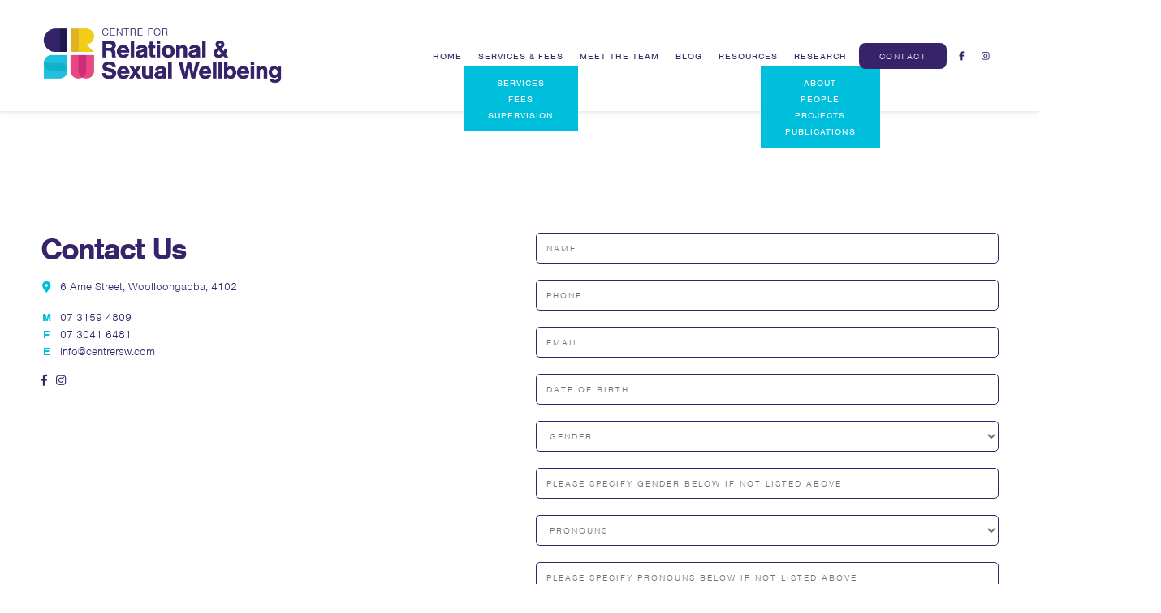

--- FILE ---
content_type: text/html
request_url: https://www.centrersw.com/contact
body_size: 3800
content:
<!DOCTYPE html><!-- This site was created in Webflow. https://webflow.com --><!-- Last Published: Wed Dec 10 2025 02:59:39 GMT+0000 (Coordinated Universal Time) --><html data-wf-domain="www.centrersw.com" data-wf-page="6370244a9b96f7a6b2efc284" data-wf-site="634b8f3a862a6780aba57bb8"><head><meta charset="utf-8"/><title>Contact Us | Centre for Relational and Sexual Wellbeing</title><meta content="Have a question or want to book an appointment? Contact the Centre for Relational and Sexual Wellbeing" name="description"/><meta content="Contact Us | Centre for Relational and Sexual Wellbeing" property="og:title"/><meta content="Have a question or want to book an appointment? Contact the Centre for Relational and Sexual Wellbeing" property="og:description"/><meta content="Contact Us | Centre for Relational and Sexual Wellbeing" property="twitter:title"/><meta content="Have a question or want to book an appointment? Contact the Centre for Relational and Sexual Wellbeing" property="twitter:description"/><meta property="og:type" content="website"/><meta content="summary_large_image" name="twitter:card"/><meta content="width=device-width, initial-scale=1" name="viewport"/><meta content="google077ecfb97430b464" name="google-site-verification"/><meta content="Webflow" name="generator"/><link href="https://cdn.prod.website-files.com/634b8f3a862a6780aba57bb8/css/centrersw.webflow.shared.20b48c396.css" rel="stylesheet" type="text/css"/><script src="https://use.typekit.net/hmk5vfj.js" type="text/javascript"></script><script type="text/javascript">try{Typekit.load();}catch(e){}</script><script type="text/javascript">!function(o,c){var n=c.documentElement,t=" w-mod-";n.className+=t+"js",("ontouchstart"in o||o.DocumentTouch&&c instanceof DocumentTouch)&&(n.className+=t+"touch")}(window,document);</script><link href="https://cdn.prod.website-files.com/634b8f3a862a6780aba57bb8/634b919929d4e143415ec60f_CRSW_Web_Favicon.png" rel="shortcut icon" type="image/x-icon"/><link href="https://cdn.prod.website-files.com/634b8f3a862a6780aba57bb8/634b919d453d980e66a882cd_CRSW_Web_Icon.png" rel="apple-touch-icon"/><script src="https://www.google.com/recaptcha/api.js" type="text/javascript"></script><!-- Google tag (gtag.js) -->
<script async src="https://www.googletagmanager.com/gtag/js?id=G-X41DLBPQCZ"></script>
<script>
  window.dataLayer = window.dataLayer || [];
  function gtag(){dataLayer.push(arguments);}
  gtag('js', new Date());

  gtag('config', 'G-X41DLBPQCZ');
</script>
</head><body class="body"><div data-animation="over-left" data-collapse="medium" data-duration="400" data-easing="ease" data-easing2="ease" role="banner" class="navbar w-nav"><div class="nav-container"><a href="/" class="w-nav-brand"><img src="https://cdn.prod.website-files.com/634b8f3a862a6780aba57bb8/634b926d6668dd1ede85b43f_CRSW_Web_Logo.png" loading="lazy" sizes="(max-width: 479px) 98vw, (max-width: 767px) 99vw, (max-width: 2026px) 100vw, 2026px" srcset="https://cdn.prod.website-files.com/634b8f3a862a6780aba57bb8/634b926d6668dd1ede85b43f_CRSW_Web_Logo-p-500.png 500w, https://cdn.prod.website-files.com/634b8f3a862a6780aba57bb8/634b926d6668dd1ede85b43f_CRSW_Web_Logo-p-800.png 800w, https://cdn.prod.website-files.com/634b8f3a862a6780aba57bb8/634b926d6668dd1ede85b43f_CRSW_Web_Logo-p-1080.png 1080w, https://cdn.prod.website-files.com/634b8f3a862a6780aba57bb8/634b926d6668dd1ede85b43f_CRSW_Web_Logo.png 2026w" alt="" class="image"/></a><nav role="navigation" class="nav-menu w-nav-menu"><a href="/" class="nav-link w-nav-link">Home</a><div data-w-id="70a8f147-7e85-9bf7-d2e7-0f97c5b30bd1" class="nav-folder"><div class="nav-link">Services &amp; Fees</div><div class="nav-dropdown"><a href="/services" class="nav-link dropdown">Services</a><a href="/fees" class="nav-link dropdown">Fees</a><a href="/supervision" class="nav-link dropdown">Supervision</a></div></div><a href="/meet-the-team" class="nav-link w-nav-link">meet the team</a><a href="/blog" class="nav-link w-nav-link">Blog</a><a href="/resources" class="nav-link w-nav-link">Resources</a><div data-w-id="d5185155-470d-73f8-059a-ce6b9be950f1" class="nav-folder"><div class="nav-link">Research</div><div class="nav-dropdown"><a href="/about-research" class="nav-link dropdown">About</a><a href="/people" class="nav-link dropdown">People</a><a href="/projects" class="nav-link dropdown">Projects</a><a href="/publications" class="nav-link dropdown">Publications</a></div></div><a href="/contact" aria-current="page" class="nav-link button w-nav-link w--current">Contact</a><a href="https://www.facebook.com/CentreRSW/" target="_blank" class="nav-link social w-nav-link"></a><a href="https://www.instagram.com/centrersw/?hl=en" target="_blank" class="nav-link social w-nav-link"></a></nav><div class="menu-button w-nav-button"><div class="w-icon-nav-menu"></div></div></div></div><div class="section"><div class="container"><div class="w-layout-grid _2-column"><div id="w-node-_6941894b-a35f-3e79-f2fb-1645e566e13f-b2efc284"><h1>Contact Us</h1><div class="footer-block-copy"><div class="div-block"><div class="contact"><div class="contact-icon"></div><div>6 Arne Street, Woolloongabba, 4102</div></div><div class="contact"><div class="contact-icon"></div><div></div></div></div><div class="div-block"><div class="contact"><div class="contact-icon text">M</div><div>07 3159 4809</div></div><div class="contact"><div class="contact-icon text">F</div><div>07 3041 6481</div></div><div class="contact"><div class="contact-icon text">E</div><div>info@centrersw.com</div></div></div><div><a href="https://www.facebook.com/CentreRSW" target="_blank" class="social"></a><a href="https://www.instagram.com/centrersw/?hl=en" target="_blank" class="social"></a></div></div></div><div class="form-block w-form"><form id="wf-form-Email-Form" name="wf-form-Email-Form" data-name="Email Form" method="get" class="form" data-wf-page-id="6370244a9b96f7a6b2efc284" data-wf-element-id="38e7af2d-42ba-e8df-b072-8aa9c8652a40"><input class="form-field w-input" maxlength="256" name="Name" data-name="Name" placeholder="Name" type="text" id="Name" required=""/><input class="form-field w-input" maxlength="256" name="Phone" data-name="Phone" placeholder="Phone" type="tel" id="Phone" required=""/><input class="form-field w-input" maxlength="256" name="Email" data-name="Email" placeholder="Email" type="email" id="Email" required=""/><input class="form-field w-input" maxlength="256" name="Date-Of-Birth" data-name="Date Of Birth" placeholder="Date of birth" type="text" id="Date-Of-Birth" required=""/><select id="Gender" name="Gender" data-name="Gender" required="" class="form-field w-select"><option value="Gender">Gender</option><option value="Female">Female</option><option value="Male">Male</option><option value="Transgender">Transgender</option><option value="Non-binary">Non-binary</option><option value="Other">Other</option></select><input class="form-field w-input" maxlength="256" name="Gender-other" data-name="Gender Other" placeholder="Please specify gender below if not listed above" type="text" id="Gender-other"/><select id="Pronouns" name="Pronouns" data-name="Pronouns" required="" class="form-field w-select"><option value="Pronouns">Pronouns</option><option value="she/her">she/her</option><option value="he/him">he/him</option><option value="they/them">they/them</option><option value="Other">Other</option></select><input class="form-field w-input" maxlength="256" name="Pronoun-Other" data-name="Pronoun Other" placeholder="Please specify pronouns below if not listed above" type="text" id="Pronoun-Other"/><textarea id="Partner-Details" name="Partner-Details" maxlength="5000" data-name="Partner Details" placeholder="If you are enquiring about couples counselling, please include the full name, DOB, email address, and phone number of your partner below." class="form-field message w-input"></textarea><textarea id="Details" name="Details" maxlength="5000" data-name="Details" placeholder="To help us suggest the right therapist for you, please share as much detail as you&#x27;re comfortable with about your concerns (e.g., vaginismus, relationship conflict, low libido, erectile issues, trauma, anxiety in relationships, etc.). " required="" class="form-field message w-input"></textarea><input class="form-field w-input" maxlength="256" name="Therapist" data-name="Therapist" placeholder="Do you have a preferred therapist you&#x27;d like to see? " type="text" id="Therapist"/><select id="How-did-you-hear-about-us" name="How-did-you-hear-about-us" data-name="How Did You Hear About Us" required="" class="form-field w-select"><option value="How did you hear about us?">How did you hear about us?</option><option value="Google">Google</option><option value=" Social media"> Social media</option><option value="Word of mouth (Friend/Colleague)">Word of mouth (Friend/Colleague)</option><option value="Referral (Please specify below) ">Referral (Please specify below) </option></select><input class="form-field w-input" maxlength="256" name="Referring-Practitioner" data-name="Referring Practitioner" placeholder="Name of referring practitioner and clinic" type="text" id="Referring-Practitioner"/><div data-sitekey="6LcFmqMpAAAAANdXWW93L555aVkca02TYFnXiH7-" class="w-form-formrecaptcha recaptcha g-recaptcha g-recaptcha-error g-recaptcha-disabled"></div><input type="submit" data-wait="Please wait..." class="button-2 submit w-button" value="Submit"/></form><div class="w-form-done"><div class="body">Thank you! Your submission has been received!</div></div><div class="w-form-fail"><div class="body">Oops! Something went wrong while submitting the form.</div></div></div></div></div></div><div class="map w-widget w-widget-map" data-widget-style="roadmap" data-widget-latlng="-27.4960354,153.0404447" aria-label="" data-enable-scroll="true" role="region" title="" data-enable-touch="true" data-widget-zoom="18" data-widget-tooltip=""></div><section class="footer"><div class="footer-container"><div class="footer-left"><a href="#" class="footer-logo w-nav-brand"><img src="https://cdn.prod.website-files.com/634b8f3a862a6780aba57bb8/634b950029d4e123db5ed0fb_CRSW_Web_White.png" loading="lazy" sizes="(max-width: 479px) 98vw, (max-width: 767px) 99vw, (max-width: 2026px) 100vw, 2026px" srcset="https://cdn.prod.website-files.com/634b8f3a862a6780aba57bb8/634b950029d4e123db5ed0fb_CRSW_Web_White-p-500.png 500w, https://cdn.prod.website-files.com/634b8f3a862a6780aba57bb8/634b950029d4e123db5ed0fb_CRSW_Web_White-p-800.png 800w, https://cdn.prod.website-files.com/634b8f3a862a6780aba57bb8/634b950029d4e123db5ed0fb_CRSW_Web_White-p-1080.png 1080w, https://cdn.prod.website-files.com/634b8f3a862a6780aba57bb8/634b950029d4e123db5ed0fb_CRSW_Web_White.png 2026w" alt="" class="image"/></a><div><div class="text-block">© Copyright 2021 - Centre for Relational &amp; Sexual Wellbeing<br/>Website designed by <a href="https://glassonioncreative.com.au" target="_blank" class="link">Glass Onion Creative</a></div></div></div><div class="footer-right"><div id="w-node-b018da45-8a72-4e79-6e71-e4a510d78910-10d78903" class="footer-block"><h3 class="footer-title">Navigation</h3><a href="/" class="footer-nav-link">Home</a><a href="/services" class="footer-nav-link">Services</a><a href="/meet-the-team" class="footer-nav-link">Meet the team</a><a href="/resources" class="footer-nav-link">Resources</a><a href="/contact" aria-current="page" class="footer-nav-link w--current">Contact</a></div><div id="w-node-b018da45-8a72-4e79-6e71-e4a510d7891d-10d78903" class="footer-block"><div class="div-block"><div class="footer-contact"><div class="contact-icon"></div><div>6 Arne Street, Woolloongabba, 4102</div></div><div class="footer-contact"><div class="contact-icon"></div><div></div></div></div><div class="div-block"><div class="footer-contact"><div class="contact-icon text">P</div><div>07 3358 2982</div></div><div class="footer-contact"><div class="contact-icon text">F</div><div>07 3358 1311</div></div><div class="footer-contact"><div class="contact-icon text">E</div><div>info@centrersw.com</div></div></div><div class="footer-social"><a href="https://www.facebook.com/CentreRSW/" target="_blank" class="footer-social"></a><a href="https://www.instagram.com/centrersw/?hl=en" target="_blank" class="footer-social"></a></div></div></div></div></section><script src="https://d3e54v103j8qbb.cloudfront.net/js/jquery-3.5.1.min.dc5e7f18c8.js?site=634b8f3a862a6780aba57bb8" type="text/javascript" integrity="sha256-9/aliU8dGd2tb6OSsuzixeV4y/faTqgFtohetphbbj0=" crossorigin="anonymous"></script><script src="https://cdn.prod.website-files.com/634b8f3a862a6780aba57bb8/js/webflow.schunk.36b8fb49256177c8.js" type="text/javascript"></script><script src="https://cdn.prod.website-files.com/634b8f3a862a6780aba57bb8/js/webflow.schunk.49d9e92ebcda1d12.js" type="text/javascript"></script><script src="https://cdn.prod.website-files.com/634b8f3a862a6780aba57bb8/js/webflow.0b1615ff.2371056b0e18b27f.js" type="text/javascript"></script></body></html>

--- FILE ---
content_type: text/html; charset=utf-8
request_url: https://www.google.com/recaptcha/api2/anchor?ar=1&k=6LcFmqMpAAAAANdXWW93L555aVkca02TYFnXiH7-&co=aHR0cHM6Ly93d3cuY2VudHJlcnN3LmNvbTo0NDM.&hl=en&v=PoyoqOPhxBO7pBk68S4YbpHZ&size=normal&anchor-ms=20000&execute-ms=30000&cb=ae3sq688hvss
body_size: 49308
content:
<!DOCTYPE HTML><html dir="ltr" lang="en"><head><meta http-equiv="Content-Type" content="text/html; charset=UTF-8">
<meta http-equiv="X-UA-Compatible" content="IE=edge">
<title>reCAPTCHA</title>
<style type="text/css">
/* cyrillic-ext */
@font-face {
  font-family: 'Roboto';
  font-style: normal;
  font-weight: 400;
  font-stretch: 100%;
  src: url(//fonts.gstatic.com/s/roboto/v48/KFO7CnqEu92Fr1ME7kSn66aGLdTylUAMa3GUBHMdazTgWw.woff2) format('woff2');
  unicode-range: U+0460-052F, U+1C80-1C8A, U+20B4, U+2DE0-2DFF, U+A640-A69F, U+FE2E-FE2F;
}
/* cyrillic */
@font-face {
  font-family: 'Roboto';
  font-style: normal;
  font-weight: 400;
  font-stretch: 100%;
  src: url(//fonts.gstatic.com/s/roboto/v48/KFO7CnqEu92Fr1ME7kSn66aGLdTylUAMa3iUBHMdazTgWw.woff2) format('woff2');
  unicode-range: U+0301, U+0400-045F, U+0490-0491, U+04B0-04B1, U+2116;
}
/* greek-ext */
@font-face {
  font-family: 'Roboto';
  font-style: normal;
  font-weight: 400;
  font-stretch: 100%;
  src: url(//fonts.gstatic.com/s/roboto/v48/KFO7CnqEu92Fr1ME7kSn66aGLdTylUAMa3CUBHMdazTgWw.woff2) format('woff2');
  unicode-range: U+1F00-1FFF;
}
/* greek */
@font-face {
  font-family: 'Roboto';
  font-style: normal;
  font-weight: 400;
  font-stretch: 100%;
  src: url(//fonts.gstatic.com/s/roboto/v48/KFO7CnqEu92Fr1ME7kSn66aGLdTylUAMa3-UBHMdazTgWw.woff2) format('woff2');
  unicode-range: U+0370-0377, U+037A-037F, U+0384-038A, U+038C, U+038E-03A1, U+03A3-03FF;
}
/* math */
@font-face {
  font-family: 'Roboto';
  font-style: normal;
  font-weight: 400;
  font-stretch: 100%;
  src: url(//fonts.gstatic.com/s/roboto/v48/KFO7CnqEu92Fr1ME7kSn66aGLdTylUAMawCUBHMdazTgWw.woff2) format('woff2');
  unicode-range: U+0302-0303, U+0305, U+0307-0308, U+0310, U+0312, U+0315, U+031A, U+0326-0327, U+032C, U+032F-0330, U+0332-0333, U+0338, U+033A, U+0346, U+034D, U+0391-03A1, U+03A3-03A9, U+03B1-03C9, U+03D1, U+03D5-03D6, U+03F0-03F1, U+03F4-03F5, U+2016-2017, U+2034-2038, U+203C, U+2040, U+2043, U+2047, U+2050, U+2057, U+205F, U+2070-2071, U+2074-208E, U+2090-209C, U+20D0-20DC, U+20E1, U+20E5-20EF, U+2100-2112, U+2114-2115, U+2117-2121, U+2123-214F, U+2190, U+2192, U+2194-21AE, U+21B0-21E5, U+21F1-21F2, U+21F4-2211, U+2213-2214, U+2216-22FF, U+2308-230B, U+2310, U+2319, U+231C-2321, U+2336-237A, U+237C, U+2395, U+239B-23B7, U+23D0, U+23DC-23E1, U+2474-2475, U+25AF, U+25B3, U+25B7, U+25BD, U+25C1, U+25CA, U+25CC, U+25FB, U+266D-266F, U+27C0-27FF, U+2900-2AFF, U+2B0E-2B11, U+2B30-2B4C, U+2BFE, U+3030, U+FF5B, U+FF5D, U+1D400-1D7FF, U+1EE00-1EEFF;
}
/* symbols */
@font-face {
  font-family: 'Roboto';
  font-style: normal;
  font-weight: 400;
  font-stretch: 100%;
  src: url(//fonts.gstatic.com/s/roboto/v48/KFO7CnqEu92Fr1ME7kSn66aGLdTylUAMaxKUBHMdazTgWw.woff2) format('woff2');
  unicode-range: U+0001-000C, U+000E-001F, U+007F-009F, U+20DD-20E0, U+20E2-20E4, U+2150-218F, U+2190, U+2192, U+2194-2199, U+21AF, U+21E6-21F0, U+21F3, U+2218-2219, U+2299, U+22C4-22C6, U+2300-243F, U+2440-244A, U+2460-24FF, U+25A0-27BF, U+2800-28FF, U+2921-2922, U+2981, U+29BF, U+29EB, U+2B00-2BFF, U+4DC0-4DFF, U+FFF9-FFFB, U+10140-1018E, U+10190-1019C, U+101A0, U+101D0-101FD, U+102E0-102FB, U+10E60-10E7E, U+1D2C0-1D2D3, U+1D2E0-1D37F, U+1F000-1F0FF, U+1F100-1F1AD, U+1F1E6-1F1FF, U+1F30D-1F30F, U+1F315, U+1F31C, U+1F31E, U+1F320-1F32C, U+1F336, U+1F378, U+1F37D, U+1F382, U+1F393-1F39F, U+1F3A7-1F3A8, U+1F3AC-1F3AF, U+1F3C2, U+1F3C4-1F3C6, U+1F3CA-1F3CE, U+1F3D4-1F3E0, U+1F3ED, U+1F3F1-1F3F3, U+1F3F5-1F3F7, U+1F408, U+1F415, U+1F41F, U+1F426, U+1F43F, U+1F441-1F442, U+1F444, U+1F446-1F449, U+1F44C-1F44E, U+1F453, U+1F46A, U+1F47D, U+1F4A3, U+1F4B0, U+1F4B3, U+1F4B9, U+1F4BB, U+1F4BF, U+1F4C8-1F4CB, U+1F4D6, U+1F4DA, U+1F4DF, U+1F4E3-1F4E6, U+1F4EA-1F4ED, U+1F4F7, U+1F4F9-1F4FB, U+1F4FD-1F4FE, U+1F503, U+1F507-1F50B, U+1F50D, U+1F512-1F513, U+1F53E-1F54A, U+1F54F-1F5FA, U+1F610, U+1F650-1F67F, U+1F687, U+1F68D, U+1F691, U+1F694, U+1F698, U+1F6AD, U+1F6B2, U+1F6B9-1F6BA, U+1F6BC, U+1F6C6-1F6CF, U+1F6D3-1F6D7, U+1F6E0-1F6EA, U+1F6F0-1F6F3, U+1F6F7-1F6FC, U+1F700-1F7FF, U+1F800-1F80B, U+1F810-1F847, U+1F850-1F859, U+1F860-1F887, U+1F890-1F8AD, U+1F8B0-1F8BB, U+1F8C0-1F8C1, U+1F900-1F90B, U+1F93B, U+1F946, U+1F984, U+1F996, U+1F9E9, U+1FA00-1FA6F, U+1FA70-1FA7C, U+1FA80-1FA89, U+1FA8F-1FAC6, U+1FACE-1FADC, U+1FADF-1FAE9, U+1FAF0-1FAF8, U+1FB00-1FBFF;
}
/* vietnamese */
@font-face {
  font-family: 'Roboto';
  font-style: normal;
  font-weight: 400;
  font-stretch: 100%;
  src: url(//fonts.gstatic.com/s/roboto/v48/KFO7CnqEu92Fr1ME7kSn66aGLdTylUAMa3OUBHMdazTgWw.woff2) format('woff2');
  unicode-range: U+0102-0103, U+0110-0111, U+0128-0129, U+0168-0169, U+01A0-01A1, U+01AF-01B0, U+0300-0301, U+0303-0304, U+0308-0309, U+0323, U+0329, U+1EA0-1EF9, U+20AB;
}
/* latin-ext */
@font-face {
  font-family: 'Roboto';
  font-style: normal;
  font-weight: 400;
  font-stretch: 100%;
  src: url(//fonts.gstatic.com/s/roboto/v48/KFO7CnqEu92Fr1ME7kSn66aGLdTylUAMa3KUBHMdazTgWw.woff2) format('woff2');
  unicode-range: U+0100-02BA, U+02BD-02C5, U+02C7-02CC, U+02CE-02D7, U+02DD-02FF, U+0304, U+0308, U+0329, U+1D00-1DBF, U+1E00-1E9F, U+1EF2-1EFF, U+2020, U+20A0-20AB, U+20AD-20C0, U+2113, U+2C60-2C7F, U+A720-A7FF;
}
/* latin */
@font-face {
  font-family: 'Roboto';
  font-style: normal;
  font-weight: 400;
  font-stretch: 100%;
  src: url(//fonts.gstatic.com/s/roboto/v48/KFO7CnqEu92Fr1ME7kSn66aGLdTylUAMa3yUBHMdazQ.woff2) format('woff2');
  unicode-range: U+0000-00FF, U+0131, U+0152-0153, U+02BB-02BC, U+02C6, U+02DA, U+02DC, U+0304, U+0308, U+0329, U+2000-206F, U+20AC, U+2122, U+2191, U+2193, U+2212, U+2215, U+FEFF, U+FFFD;
}
/* cyrillic-ext */
@font-face {
  font-family: 'Roboto';
  font-style: normal;
  font-weight: 500;
  font-stretch: 100%;
  src: url(//fonts.gstatic.com/s/roboto/v48/KFO7CnqEu92Fr1ME7kSn66aGLdTylUAMa3GUBHMdazTgWw.woff2) format('woff2');
  unicode-range: U+0460-052F, U+1C80-1C8A, U+20B4, U+2DE0-2DFF, U+A640-A69F, U+FE2E-FE2F;
}
/* cyrillic */
@font-face {
  font-family: 'Roboto';
  font-style: normal;
  font-weight: 500;
  font-stretch: 100%;
  src: url(//fonts.gstatic.com/s/roboto/v48/KFO7CnqEu92Fr1ME7kSn66aGLdTylUAMa3iUBHMdazTgWw.woff2) format('woff2');
  unicode-range: U+0301, U+0400-045F, U+0490-0491, U+04B0-04B1, U+2116;
}
/* greek-ext */
@font-face {
  font-family: 'Roboto';
  font-style: normal;
  font-weight: 500;
  font-stretch: 100%;
  src: url(//fonts.gstatic.com/s/roboto/v48/KFO7CnqEu92Fr1ME7kSn66aGLdTylUAMa3CUBHMdazTgWw.woff2) format('woff2');
  unicode-range: U+1F00-1FFF;
}
/* greek */
@font-face {
  font-family: 'Roboto';
  font-style: normal;
  font-weight: 500;
  font-stretch: 100%;
  src: url(//fonts.gstatic.com/s/roboto/v48/KFO7CnqEu92Fr1ME7kSn66aGLdTylUAMa3-UBHMdazTgWw.woff2) format('woff2');
  unicode-range: U+0370-0377, U+037A-037F, U+0384-038A, U+038C, U+038E-03A1, U+03A3-03FF;
}
/* math */
@font-face {
  font-family: 'Roboto';
  font-style: normal;
  font-weight: 500;
  font-stretch: 100%;
  src: url(//fonts.gstatic.com/s/roboto/v48/KFO7CnqEu92Fr1ME7kSn66aGLdTylUAMawCUBHMdazTgWw.woff2) format('woff2');
  unicode-range: U+0302-0303, U+0305, U+0307-0308, U+0310, U+0312, U+0315, U+031A, U+0326-0327, U+032C, U+032F-0330, U+0332-0333, U+0338, U+033A, U+0346, U+034D, U+0391-03A1, U+03A3-03A9, U+03B1-03C9, U+03D1, U+03D5-03D6, U+03F0-03F1, U+03F4-03F5, U+2016-2017, U+2034-2038, U+203C, U+2040, U+2043, U+2047, U+2050, U+2057, U+205F, U+2070-2071, U+2074-208E, U+2090-209C, U+20D0-20DC, U+20E1, U+20E5-20EF, U+2100-2112, U+2114-2115, U+2117-2121, U+2123-214F, U+2190, U+2192, U+2194-21AE, U+21B0-21E5, U+21F1-21F2, U+21F4-2211, U+2213-2214, U+2216-22FF, U+2308-230B, U+2310, U+2319, U+231C-2321, U+2336-237A, U+237C, U+2395, U+239B-23B7, U+23D0, U+23DC-23E1, U+2474-2475, U+25AF, U+25B3, U+25B7, U+25BD, U+25C1, U+25CA, U+25CC, U+25FB, U+266D-266F, U+27C0-27FF, U+2900-2AFF, U+2B0E-2B11, U+2B30-2B4C, U+2BFE, U+3030, U+FF5B, U+FF5D, U+1D400-1D7FF, U+1EE00-1EEFF;
}
/* symbols */
@font-face {
  font-family: 'Roboto';
  font-style: normal;
  font-weight: 500;
  font-stretch: 100%;
  src: url(//fonts.gstatic.com/s/roboto/v48/KFO7CnqEu92Fr1ME7kSn66aGLdTylUAMaxKUBHMdazTgWw.woff2) format('woff2');
  unicode-range: U+0001-000C, U+000E-001F, U+007F-009F, U+20DD-20E0, U+20E2-20E4, U+2150-218F, U+2190, U+2192, U+2194-2199, U+21AF, U+21E6-21F0, U+21F3, U+2218-2219, U+2299, U+22C4-22C6, U+2300-243F, U+2440-244A, U+2460-24FF, U+25A0-27BF, U+2800-28FF, U+2921-2922, U+2981, U+29BF, U+29EB, U+2B00-2BFF, U+4DC0-4DFF, U+FFF9-FFFB, U+10140-1018E, U+10190-1019C, U+101A0, U+101D0-101FD, U+102E0-102FB, U+10E60-10E7E, U+1D2C0-1D2D3, U+1D2E0-1D37F, U+1F000-1F0FF, U+1F100-1F1AD, U+1F1E6-1F1FF, U+1F30D-1F30F, U+1F315, U+1F31C, U+1F31E, U+1F320-1F32C, U+1F336, U+1F378, U+1F37D, U+1F382, U+1F393-1F39F, U+1F3A7-1F3A8, U+1F3AC-1F3AF, U+1F3C2, U+1F3C4-1F3C6, U+1F3CA-1F3CE, U+1F3D4-1F3E0, U+1F3ED, U+1F3F1-1F3F3, U+1F3F5-1F3F7, U+1F408, U+1F415, U+1F41F, U+1F426, U+1F43F, U+1F441-1F442, U+1F444, U+1F446-1F449, U+1F44C-1F44E, U+1F453, U+1F46A, U+1F47D, U+1F4A3, U+1F4B0, U+1F4B3, U+1F4B9, U+1F4BB, U+1F4BF, U+1F4C8-1F4CB, U+1F4D6, U+1F4DA, U+1F4DF, U+1F4E3-1F4E6, U+1F4EA-1F4ED, U+1F4F7, U+1F4F9-1F4FB, U+1F4FD-1F4FE, U+1F503, U+1F507-1F50B, U+1F50D, U+1F512-1F513, U+1F53E-1F54A, U+1F54F-1F5FA, U+1F610, U+1F650-1F67F, U+1F687, U+1F68D, U+1F691, U+1F694, U+1F698, U+1F6AD, U+1F6B2, U+1F6B9-1F6BA, U+1F6BC, U+1F6C6-1F6CF, U+1F6D3-1F6D7, U+1F6E0-1F6EA, U+1F6F0-1F6F3, U+1F6F7-1F6FC, U+1F700-1F7FF, U+1F800-1F80B, U+1F810-1F847, U+1F850-1F859, U+1F860-1F887, U+1F890-1F8AD, U+1F8B0-1F8BB, U+1F8C0-1F8C1, U+1F900-1F90B, U+1F93B, U+1F946, U+1F984, U+1F996, U+1F9E9, U+1FA00-1FA6F, U+1FA70-1FA7C, U+1FA80-1FA89, U+1FA8F-1FAC6, U+1FACE-1FADC, U+1FADF-1FAE9, U+1FAF0-1FAF8, U+1FB00-1FBFF;
}
/* vietnamese */
@font-face {
  font-family: 'Roboto';
  font-style: normal;
  font-weight: 500;
  font-stretch: 100%;
  src: url(//fonts.gstatic.com/s/roboto/v48/KFO7CnqEu92Fr1ME7kSn66aGLdTylUAMa3OUBHMdazTgWw.woff2) format('woff2');
  unicode-range: U+0102-0103, U+0110-0111, U+0128-0129, U+0168-0169, U+01A0-01A1, U+01AF-01B0, U+0300-0301, U+0303-0304, U+0308-0309, U+0323, U+0329, U+1EA0-1EF9, U+20AB;
}
/* latin-ext */
@font-face {
  font-family: 'Roboto';
  font-style: normal;
  font-weight: 500;
  font-stretch: 100%;
  src: url(//fonts.gstatic.com/s/roboto/v48/KFO7CnqEu92Fr1ME7kSn66aGLdTylUAMa3KUBHMdazTgWw.woff2) format('woff2');
  unicode-range: U+0100-02BA, U+02BD-02C5, U+02C7-02CC, U+02CE-02D7, U+02DD-02FF, U+0304, U+0308, U+0329, U+1D00-1DBF, U+1E00-1E9F, U+1EF2-1EFF, U+2020, U+20A0-20AB, U+20AD-20C0, U+2113, U+2C60-2C7F, U+A720-A7FF;
}
/* latin */
@font-face {
  font-family: 'Roboto';
  font-style: normal;
  font-weight: 500;
  font-stretch: 100%;
  src: url(//fonts.gstatic.com/s/roboto/v48/KFO7CnqEu92Fr1ME7kSn66aGLdTylUAMa3yUBHMdazQ.woff2) format('woff2');
  unicode-range: U+0000-00FF, U+0131, U+0152-0153, U+02BB-02BC, U+02C6, U+02DA, U+02DC, U+0304, U+0308, U+0329, U+2000-206F, U+20AC, U+2122, U+2191, U+2193, U+2212, U+2215, U+FEFF, U+FFFD;
}
/* cyrillic-ext */
@font-face {
  font-family: 'Roboto';
  font-style: normal;
  font-weight: 900;
  font-stretch: 100%;
  src: url(//fonts.gstatic.com/s/roboto/v48/KFO7CnqEu92Fr1ME7kSn66aGLdTylUAMa3GUBHMdazTgWw.woff2) format('woff2');
  unicode-range: U+0460-052F, U+1C80-1C8A, U+20B4, U+2DE0-2DFF, U+A640-A69F, U+FE2E-FE2F;
}
/* cyrillic */
@font-face {
  font-family: 'Roboto';
  font-style: normal;
  font-weight: 900;
  font-stretch: 100%;
  src: url(//fonts.gstatic.com/s/roboto/v48/KFO7CnqEu92Fr1ME7kSn66aGLdTylUAMa3iUBHMdazTgWw.woff2) format('woff2');
  unicode-range: U+0301, U+0400-045F, U+0490-0491, U+04B0-04B1, U+2116;
}
/* greek-ext */
@font-face {
  font-family: 'Roboto';
  font-style: normal;
  font-weight: 900;
  font-stretch: 100%;
  src: url(//fonts.gstatic.com/s/roboto/v48/KFO7CnqEu92Fr1ME7kSn66aGLdTylUAMa3CUBHMdazTgWw.woff2) format('woff2');
  unicode-range: U+1F00-1FFF;
}
/* greek */
@font-face {
  font-family: 'Roboto';
  font-style: normal;
  font-weight: 900;
  font-stretch: 100%;
  src: url(//fonts.gstatic.com/s/roboto/v48/KFO7CnqEu92Fr1ME7kSn66aGLdTylUAMa3-UBHMdazTgWw.woff2) format('woff2');
  unicode-range: U+0370-0377, U+037A-037F, U+0384-038A, U+038C, U+038E-03A1, U+03A3-03FF;
}
/* math */
@font-face {
  font-family: 'Roboto';
  font-style: normal;
  font-weight: 900;
  font-stretch: 100%;
  src: url(//fonts.gstatic.com/s/roboto/v48/KFO7CnqEu92Fr1ME7kSn66aGLdTylUAMawCUBHMdazTgWw.woff2) format('woff2');
  unicode-range: U+0302-0303, U+0305, U+0307-0308, U+0310, U+0312, U+0315, U+031A, U+0326-0327, U+032C, U+032F-0330, U+0332-0333, U+0338, U+033A, U+0346, U+034D, U+0391-03A1, U+03A3-03A9, U+03B1-03C9, U+03D1, U+03D5-03D6, U+03F0-03F1, U+03F4-03F5, U+2016-2017, U+2034-2038, U+203C, U+2040, U+2043, U+2047, U+2050, U+2057, U+205F, U+2070-2071, U+2074-208E, U+2090-209C, U+20D0-20DC, U+20E1, U+20E5-20EF, U+2100-2112, U+2114-2115, U+2117-2121, U+2123-214F, U+2190, U+2192, U+2194-21AE, U+21B0-21E5, U+21F1-21F2, U+21F4-2211, U+2213-2214, U+2216-22FF, U+2308-230B, U+2310, U+2319, U+231C-2321, U+2336-237A, U+237C, U+2395, U+239B-23B7, U+23D0, U+23DC-23E1, U+2474-2475, U+25AF, U+25B3, U+25B7, U+25BD, U+25C1, U+25CA, U+25CC, U+25FB, U+266D-266F, U+27C0-27FF, U+2900-2AFF, U+2B0E-2B11, U+2B30-2B4C, U+2BFE, U+3030, U+FF5B, U+FF5D, U+1D400-1D7FF, U+1EE00-1EEFF;
}
/* symbols */
@font-face {
  font-family: 'Roboto';
  font-style: normal;
  font-weight: 900;
  font-stretch: 100%;
  src: url(//fonts.gstatic.com/s/roboto/v48/KFO7CnqEu92Fr1ME7kSn66aGLdTylUAMaxKUBHMdazTgWw.woff2) format('woff2');
  unicode-range: U+0001-000C, U+000E-001F, U+007F-009F, U+20DD-20E0, U+20E2-20E4, U+2150-218F, U+2190, U+2192, U+2194-2199, U+21AF, U+21E6-21F0, U+21F3, U+2218-2219, U+2299, U+22C4-22C6, U+2300-243F, U+2440-244A, U+2460-24FF, U+25A0-27BF, U+2800-28FF, U+2921-2922, U+2981, U+29BF, U+29EB, U+2B00-2BFF, U+4DC0-4DFF, U+FFF9-FFFB, U+10140-1018E, U+10190-1019C, U+101A0, U+101D0-101FD, U+102E0-102FB, U+10E60-10E7E, U+1D2C0-1D2D3, U+1D2E0-1D37F, U+1F000-1F0FF, U+1F100-1F1AD, U+1F1E6-1F1FF, U+1F30D-1F30F, U+1F315, U+1F31C, U+1F31E, U+1F320-1F32C, U+1F336, U+1F378, U+1F37D, U+1F382, U+1F393-1F39F, U+1F3A7-1F3A8, U+1F3AC-1F3AF, U+1F3C2, U+1F3C4-1F3C6, U+1F3CA-1F3CE, U+1F3D4-1F3E0, U+1F3ED, U+1F3F1-1F3F3, U+1F3F5-1F3F7, U+1F408, U+1F415, U+1F41F, U+1F426, U+1F43F, U+1F441-1F442, U+1F444, U+1F446-1F449, U+1F44C-1F44E, U+1F453, U+1F46A, U+1F47D, U+1F4A3, U+1F4B0, U+1F4B3, U+1F4B9, U+1F4BB, U+1F4BF, U+1F4C8-1F4CB, U+1F4D6, U+1F4DA, U+1F4DF, U+1F4E3-1F4E6, U+1F4EA-1F4ED, U+1F4F7, U+1F4F9-1F4FB, U+1F4FD-1F4FE, U+1F503, U+1F507-1F50B, U+1F50D, U+1F512-1F513, U+1F53E-1F54A, U+1F54F-1F5FA, U+1F610, U+1F650-1F67F, U+1F687, U+1F68D, U+1F691, U+1F694, U+1F698, U+1F6AD, U+1F6B2, U+1F6B9-1F6BA, U+1F6BC, U+1F6C6-1F6CF, U+1F6D3-1F6D7, U+1F6E0-1F6EA, U+1F6F0-1F6F3, U+1F6F7-1F6FC, U+1F700-1F7FF, U+1F800-1F80B, U+1F810-1F847, U+1F850-1F859, U+1F860-1F887, U+1F890-1F8AD, U+1F8B0-1F8BB, U+1F8C0-1F8C1, U+1F900-1F90B, U+1F93B, U+1F946, U+1F984, U+1F996, U+1F9E9, U+1FA00-1FA6F, U+1FA70-1FA7C, U+1FA80-1FA89, U+1FA8F-1FAC6, U+1FACE-1FADC, U+1FADF-1FAE9, U+1FAF0-1FAF8, U+1FB00-1FBFF;
}
/* vietnamese */
@font-face {
  font-family: 'Roboto';
  font-style: normal;
  font-weight: 900;
  font-stretch: 100%;
  src: url(//fonts.gstatic.com/s/roboto/v48/KFO7CnqEu92Fr1ME7kSn66aGLdTylUAMa3OUBHMdazTgWw.woff2) format('woff2');
  unicode-range: U+0102-0103, U+0110-0111, U+0128-0129, U+0168-0169, U+01A0-01A1, U+01AF-01B0, U+0300-0301, U+0303-0304, U+0308-0309, U+0323, U+0329, U+1EA0-1EF9, U+20AB;
}
/* latin-ext */
@font-face {
  font-family: 'Roboto';
  font-style: normal;
  font-weight: 900;
  font-stretch: 100%;
  src: url(//fonts.gstatic.com/s/roboto/v48/KFO7CnqEu92Fr1ME7kSn66aGLdTylUAMa3KUBHMdazTgWw.woff2) format('woff2');
  unicode-range: U+0100-02BA, U+02BD-02C5, U+02C7-02CC, U+02CE-02D7, U+02DD-02FF, U+0304, U+0308, U+0329, U+1D00-1DBF, U+1E00-1E9F, U+1EF2-1EFF, U+2020, U+20A0-20AB, U+20AD-20C0, U+2113, U+2C60-2C7F, U+A720-A7FF;
}
/* latin */
@font-face {
  font-family: 'Roboto';
  font-style: normal;
  font-weight: 900;
  font-stretch: 100%;
  src: url(//fonts.gstatic.com/s/roboto/v48/KFO7CnqEu92Fr1ME7kSn66aGLdTylUAMa3yUBHMdazQ.woff2) format('woff2');
  unicode-range: U+0000-00FF, U+0131, U+0152-0153, U+02BB-02BC, U+02C6, U+02DA, U+02DC, U+0304, U+0308, U+0329, U+2000-206F, U+20AC, U+2122, U+2191, U+2193, U+2212, U+2215, U+FEFF, U+FFFD;
}

</style>
<link rel="stylesheet" type="text/css" href="https://www.gstatic.com/recaptcha/releases/PoyoqOPhxBO7pBk68S4YbpHZ/styles__ltr.css">
<script nonce="KJeMaYquMpJ0SDFr1nqVhQ" type="text/javascript">window['__recaptcha_api'] = 'https://www.google.com/recaptcha/api2/';</script>
<script type="text/javascript" src="https://www.gstatic.com/recaptcha/releases/PoyoqOPhxBO7pBk68S4YbpHZ/recaptcha__en.js" nonce="KJeMaYquMpJ0SDFr1nqVhQ">
      
    </script></head>
<body><div id="rc-anchor-alert" class="rc-anchor-alert"></div>
<input type="hidden" id="recaptcha-token" value="[base64]">
<script type="text/javascript" nonce="KJeMaYquMpJ0SDFr1nqVhQ">
      recaptcha.anchor.Main.init("[\x22ainput\x22,[\x22bgdata\x22,\x22\x22,\[base64]/[base64]/MjU1Ong/[base64]/[base64]/[base64]/[base64]/[base64]/[base64]/[base64]/[base64]/[base64]/[base64]/[base64]/[base64]/[base64]/[base64]/[base64]\\u003d\x22,\[base64]\\u003d\\u003d\x22,\x22bkpRw7bDrsKkb0E0fcOZwqYMw6wFw4QxAi5FYzMQAcKwUMOXwrrDrcKTwo/Cu1bDu8OHFcKFEcKhEcKJw6bDmcKcw5rCry7CmR8fJV9Jbk/DlMO7UcOjIsK2DsKgwoMYIHxSaXnCmw/CjVRMwozDoFR+dMK2wr/[base64]/Cp8KfBsONGsKOwrDCvcK2w7lJw4TCncKnw6tsdcKTXcOhJcOPw47Cn07Cv8OBNCzDq2vCqlwrwrjCjMKkBsOpwpUzwr00IlYjwqoFBcKjw44NNVcpwoEgwobDnVjCn8KzPnwSw6bCkypmAcOEwr/DusORwoDCpHDDlsK1XDh+wqfDjWBZLMOqwop6wqHCo8O8w55yw5dhwpfCv1RDYA/[base64]/[base64]/DoW3Cv8OaGsKAGAHDucOvKcKkwqlfPC7Dp2zCuCfClyc1wpXCmAsywo7Cr8KlwoF6wo5WfnnDpcOEwq0UKkQ0b8KKwp7DusK7DMOVN8KiwpgQGMO1w6/DnsK2AARcw6DClg91Lg1gw63CtcOaEsOickbCrFIiwp16DnvCk8Ktw7phQxJ7W8O2wp4bU8KKLMKew4Zuw5pnTQHCrH90wqfCrcKRH247w4hiwo0dYcKjw4vCj0HDv8O2T8OSwqzCkDVfAjfClMOgwp7Ctm/[base64]/CrsKtwqEiwqUJX8OhAMKtCUF/AcOnwrJPwpJLwoPCuMOTXMKWL0HDg8O7BcKlwrjCixRXw5nDqxPCiWrCtMOMw7jCtMOow4UGwrIrAzxEwqoxQlh/wr3DmcKJEMKzw4zDosKWw4ETY8OqKThBwr0AIsKEw74bw4pDdsKLw6taw54xwoTCucK/[base64]/[base64]/Dv8OLw4nDicOJU3hFEFpqGW85HMOyw7/Do8Oiw5xEIn4OMcKzwrQPQmjDinxvSUDDigdSOlUuwp/DqsKNDndUw6Nvw5dTwqTDlHzDh8OyBCfDoMOjw6VGwpQ2w6Y7wrrCiiR9EsKlZsK4woFSw7YRJcObEjJ1eiPCpzHDq8OMwpvDrn1ew4vCj3PDh8OGF0rCjMOZNcO5w4w7BH/CvHQpb0jDvsKnNcOJwpwJwrFcaQdqw5LCo8KxL8KvwqQDwqfChMK0bsOgfmYOwrE/YMKlwoXCqzDDscOGQcOIfXrDmD1SdMOJwoAMw4bChMOhb0kfI2BNwqpww6oiF8Osw4YewojDqndYwonCiUJkwpfDnwBaScK8w6vDlcK2w4TDmgt7PmLCusOoUWVXXcK1AX7ClWnCkMOgbD7CjwYFAXjDvD/CmMO1wp3DnsOfBGzCjSoxwqDDpgEIw7XDo8KWwqRPw7/DpWtIcSzDgsOAw6xdHsOJwoDDunbDnsKBRzjCqBZ3wrPCvMOmwqM3wpRHAcKlUzxzUMKxwo03SMO/[base64]/BHrDvcKuFsOcRDbCuVvDpMKwZyB0HTrDtMOxfmXCkcOxwo/[base64]/wqDDq8K9BMKoI8OVw5xLw4VJwoPDgR/[base64]/w4VTw7XDv8OIEQvCtcO1fMOBXxBqe8OHDmHClRAww6fDgx3CiWTCthvChwjDrElNwqXDvk7CicOcBWVMDcKJwrwYw6Arw4TCkyorw5E6DMKyYC7CucK8HsOfZFvChR/DpSMCOCsrL8OELsOcw55Dw4hNE8K4woPDgzZcGkrDtcOiwol6G8OLP1DCrMONw5zCt8KgwqxhwqMtQV9pK17CjC7Cl0zDpEvCgMKKYsOdTcKgOEXDu8ODFQjDl3cpdHjDo8OQHsOdwpwBEncmVMOlMcKrwqYWdcKAwrvDsEs1EC/[base64]/w63CmsKBdgFDR8K/bAnCpMK5csOEGy/Cvg4+w7LCvsOVw6XDv8KKw5EDQcOAIRrDu8Oyw6AOw4PDnDvDj8OpUMOtIcO/XcKsG2taw49UK8O+LmPDusObfCDCnmPDgSwTbcOEw5AiwrVQwp14wo5hwq9CwoVaCHAYwp8Rw4AXXB7DmMKHUMK4TcOeF8KzYsOnRHfDviAcw5NVURHCucOJOGZOasKJWxTCjsO4b8OQwpfDjMK+SiPDgcK9RDfChMKhwqrCoMOKwqZwScKxwqsOEC7Cqw/CpWvCisOKfsKyDcKDXWtYwoPDtAhvwoHChnFOVMOswpAuDmB3w5vDicOKPcKkL0whWU7DosOqw7hgw7zDgkTDiXbCvBzDpUB7wqHDiMObw6QtcMOgw4DDmsKcwrxtAMKVwpfCicOgRsKdTsOLw4ZvLAtGwq/Di2bDiMOOXMOAw6YvwpZOOMOWVcOCwowxw6N3UAvDkEB2w4fCphEuw7AIJTrCtMKSw5PCsVLCqCJbRcOgTwLCp8OAwoTDsMOQwqjCh2YzF8KfwqkvVivCncOdwpkEOgUuw5rCssKtFcONw7UEagbCksKcwowTw5Fgb8Kpw7bDp8O7wp/DpcOiYHzDin9eDnbDqEVLUgg2VcOww4AGTcKuccKFacOSw6s4S8KGwqAGJ8KqesKPZV4Pw43Cr8KtYcO6TWIMTsOoOMOywoPCs2QlSA0zw75fwpXDksK/w4k6UsOyGsOXw6oXw7XCuMOpwrJcRMOWXsOBLVXCiMKKwq8pw5osaW5fOMOmw70fw50twrtTdsKtwrIYwphtCsOaBsOEw4oYwpvCiHvCisKUw4zDisOJExE0VsOzbGjCrcKfwohUwpLCrMODGMOqwoDCmcOBwoUpRsOfw6J/GjvDi21fZMOnw4rDrcOjw6UcdUTDjwPDvMOoRFLDqwpRRcKjLkXDmMOYFcO2HsOzwrRuJMOuw5PCjMODwp3DigZFIC/DhQUMw5ZHw4kHXMKYwrnCs8K0w4Yfw43CnQVYw5zCn8KHwrDDtkkDw5oCwp91KsO4w4/CgX3DlHjCicOOAsKnw6DDkcO8LcOvwpvDnMOJwoMvw68SR0LDqMKzNSh2wq3Di8OmwprDtsKCwr5XwonDtcOAwrwDw5vCp8KywrHCh8O3LR9aEXbDg8K8EsOPfADDrlgQaXbDtDV0woLDrzbCocO0w4F4wqI4JU5becO4w4svDwZMwqrCmWkWw5/DjcONbWVywqEiw7LDtsOLAcOPw6XDiGoUw4XDnsOcD33CisKtwrLCuDMxE2l1w7hRFMKLEA/[base64]/CpMO8dsOdwpQuGMOTVBjCkMKcw4fCqBjDpsKzw4nChMOdFMKIdCViTMKEHj8twohQw5HDl01OwqhqwrcCBAfDmcK3w6JCTsKMw5bClH1NfcOXwrfDgnXCpQgpw5khwqwMAMKreHstwq3DgMOmNExww4USw7zDrh4bw4jCvgk4dw/CqhMQTcKfw6HDt3BPI8OeTG4lNcOqK0Eiw5rCkMK1ABrCmMOQwovDo1MOwrDDkcK2w6o4w7nDpcOlF8O6PAx2wprDqz/Dql1qwofCsBBlwrfCo8KZdwoTNsOyeyxIan7Dq8KhfsOYwrjDucO8UFcLw5x4DMK4SMOPF8OOGsO7TcOJwr/DlMKADGDClAohw5vChMKvbsKCw5tLw4PDv8KkNzxqEMOCw7jCrsOBZRAydMORwpwkwo3DtyzDmcOvw7YGCMKrWsOIQMK9wpzCjMKmb1d7w5orw7UAwp3CvU/CncKBNcK9w6XDihc0wq5lwphmwpJFwp/DklzDoGzChntIwr/[base64]/wojDgER+DMOZXsO3KTQaNcK4w73CmkFKTDHClCV0Hkg/EyDCv1rDuRnCkAfCusKjNcONacKoH8KHAsOwQEw+MwVVU8KUM3o4w5jCkMOTYsKpwrlew68lw5PDrMK7wps6wrzDq2DCusOSOMKiwoRXJhcHFX/CvwwsKDzDtV/Cs0g4wqUuwpzCigAwXcKDIcO9RcKYw7jDhk4nI07CkcONwrFow6ABwr3Dk8KdwqNmfnoGDMK3XcKIwp8Zwp1IwpE7F8KcwoNbwqhPwo8/[base64]/DowduwrdyHAnConPCmhttwoAFwqttw4hfTSLCl8KkwrE/[base64]/DucKjw4fDscO+w488w4jCi8KATcOrYcOROCDCinbCpsO/HSTDgsO4w5DDnsOHLWUlGUJfw6tFwrJmw4xpwrQIARbCiDPDoy3Cuj4Pb8KMTy4hwrUDwqXDvwrCo8OdwqhtbMK4SCPDgTrCtcKYTnfCpkHCqAcQaMORVF1/W3TDuMOrw5lFwrUXCsORw4XCgjrDtMOCw6gHwp/CnkDDtRY7PTLCi0oVUsK7LsK2P8OqKMOqPMOFd2XDu8KDDsO2w4XDicOiKMKxw5lzO33CsVPCkTnCjsOiw5lUIG3DjDXCpHZowo1Xw5lhw60bQEpewpArK8KIw6RjwpYvB33DjsKfw6jDv8Ozw78XPjLChSIYFsKzYcOVw4olwozCgsOjOcOkw4/Cs1jDvC7Co0rDpFfDrcKNLyfDgw9hJXvClsK1wpbDvMK1w7zCv8Otwp/DgjNUYC5twpHDsgtMDXcAGFMoQMO0w7XCjVsowovDhy9LwoBdVsK9GMO7wqHCu8OdSx/[base64]/DqkADNcKHw7kbQVMCWDEFwq7Cs3DCilEzPHTDiEHCncKAw6/DgcOUw7bDrmBNwq/DjFzDo8OIw5DDu2dlw6tcCsO8w4bCi0sAwp7DqsKIw7xfwp3DvFTDqEnDkk3Cg8KcwqTDpD3DmsKCXsOeXHjDmMOlRcOoN2BWNMKVfsOPw4/DoMK0dMKnwojDj8Kib8KAw6d1w5TDjsKRw61VBFDClsOfw7FHG8OxOV7CqsKkNlvChjUHT8O6IEjDvz0WJ8OeSsOES8KyAnZ4QU8owrjDmQEbwqU0BMOfw6fCq8Ohw7tsw7pEwpfCmcOGfsKfw4VrcQTDusOxP8KEwrQcw4k/w77DosO2wqRPwpXDoMK4w6huw4vDlMKcwrfCl8O5w5d+KhrDtsOZGMK/wpjDpEV3wo7ClE86w5Yuw5wmAMKfw4A+w4Jbw5/CkU1DwqnCv8OxZnnDljkwNW8kw7MMPcKId1cCw5tEwr3DjcOkJ8KGHcOJZxDDhcK/aSvCocKjIG0zG8ORw7jDnA7DqkMCP8KITEfCpMK+ZWI3QMOFw6DDnsODPwtFwpjDmwXDscKbwoPCg8OUw7g6wqTCkkI9w7h9wptxw58fQjLCiMKLwoxtwqQ9BxwXw6AqasORw5/CjwlgFcO1UsK5CsKww43Dh8OXPMKiKsKmw4nCoQbCrF/CvA/DqMK0wrrDt8KgMkfCrXBgc8KZwqHCq0NgVDhSXn4aQcO9wpVSLEAaBFRHw7Iww5Euw6t/[base64]/DqcO+XVPDulQDw5nChD/Cl8OtS8K8KiQjw77DhFXCt09dwprDv8OVN8KRK8OMwozDuMOeeE5hbEPCtMOKNmXCqMKsLcKPfcKsYRvColBXwoTDsxvCvX/CoSIywoPCkMKcwrLDglALbcOSw6gqJykpwr59w6kCOsOuw44JwowHIG0iwr1HZsKuwoLDnMOEw6MrJsOJwqvDj8Ofwrp/CjvCrMKuRMKganXDoz0GwqfDmRTCkSsFwrnCpcKWBsKPLz/CocKHwpMQAsOBw6HDowIPwoU4EcOiYsOqw7jDm8O2EMKqwqZQBsOrJ8OdD0JzwpfDrynDtTTDrBfCgH/CkAo9cEwqW09TworDvcOUwq1Rf8KSQsK3w5/DsXPCj8KJwoINMcKPZ01bw606w6AoHsOqOTFnwrAOCMK7FMO/TgPDn39QXMOHFUrDji9sfsO+esO1wrBMBMOWd8O9c8Ofw6IzUS1OQDzCpmjCoinCvVtEDFHDjcO8wqvDocOyOQnCphTCpcOHwqPDrjbCgMOdw41FJhjClGQ3LUzCmcOSbUlyw6TCicKNXFZoXMKuU3TChcKJW0fDv8Knw7BzM2lFCMOhPcKKIRRpN2vDnX/[base64]/Dl8Kxf8O6w6kAw6fDu3LDj8OIJE02OMOHccKYeF/CqsO8bgk8NMOiwodXEk/DiUxJwpgpWMK4PWgPw6XDkhXDqsONwodOM8OLwrbCtFUgw5p1dsOZQRTCtAfCh0dUVVvClsOCw7XCjyYoZTojAsKCwqcMwpd7wqDDsHc5ehrCthjCq8KgAQvCt8Odwp4iwosUwqo/w5ofUsKeN3VBf8K/wprCo0dBw4PDqsOHw6J2LMOOe8O6w5gVw77CiDXCuMOxw7/DhcO0w4wmw4/[base64]/DpHMGw69fwr7CqsOCwrPCsUxCZcKaw4rCpMKkN8OuIMO3w6glwoHCo8ORfsOIY8O0YcKpcDzChTthw5DDh8KGwqLDqwHChcOAw4FuMXzDumtuw6F+OG/ChyXCucOnY1h+f8KSLsKYwr/Drl1jw5zCkS3DhC7DrcO2wqYiXnfCtcKQbDB/woRkwr10w5HCvMKFThxGw6XDvcK6w4lBRF7DlsKqw4nCtWAwwpbDh8KxYzp8esOmNMOkw4nDiRPDvsO0woLCpcO/SMOwbcKXJcOmw6LCq2TDim12wpXCgRRSL257w6UkNF47wrDCnRbCqcKsFcKNbsO8dMOlwofCuMKMQcKowoHCisOSTsOvw5HDgsKrADnDkwXDoWHCjT5hdk8wwpLDrgvCnMOjw7/Cl8OBw7B5KMKjwpdnDRhdwqh7w7RrwqfDv3gtwozCizskM8Ocw4HCh8K3YQvCisOWasOmLsKkEDUJcSnChsKmTMOTw4B/w43CrC82wrobw5HClcKxS0N0Nzo+wo3CrljCqVrDqVPDu8OkHsKmwrPDg3HDlsKwcE/DtTB8wpNnf8KJwpvDpMOqIMOwwprCoMKEIXrCoWTCnk3CjHTDrlsxw54Bd8OlacKlw5YCV8KtwpXChcKPw7UtI3nDlMO9GmdpJ8KKZcOOcAvCjHLCrsO1w6gCc2LCuBR8wqYxEsOVWmpbwp/[base64]/Ck8KPcDUYEkDCgsKie1ctOW4uCMKSw5/Dih/CmRPDvD0LwqMZwr3DhyPCigZAccOFw7XDsULDncKZPTXDgiRvwrjCnMOrwothw6ZoW8Okw5XDi8OJPDF9a27CmBk8w48vwrRDQsKLw7fDh8KLw7s4wqNzbwAwYX7Co8KNexDDrcOrc8KMcwzDnMK0w4DCqMKJLsKLwoFdRzEbwrfCucOZX1TCqcOXw5vCkMO5wrw/GcK3S3UDHkR3LMOAVcKWbcO2UzjCtk/DkMOiw6BlGSfDh8O1w6zDuTgAXMOCwqZ1w69Lw7Ivw6PCn2MrejXDilHDvsOIXcKjwpx3wonDg8OUwrnDucOoI3VCf3fDr3gtwoDDpi4GfcO1A8Kpw5bDmMO4wpzDqMKewqI8W8OEwpTChsK/UcKUw7kAb8Kdw6bCpMOPXMKTFw7CihXDh8Osw4licU01WcK9w7/CoMKFwphIw75Lw5cWwqtdwqsUw4JbLMKrEVQVwqzCnsOmwoLCvMOGRzlvw4jCgsOnw7tdDQTCp8OrwoQTUsKVTQFNDMKAfiZuw51MM8OoKQ1uYsKlwrV9N8KQbxTCrW9Fwr0gwqzDqcO4wovCmlfDqcOINsKjwofDjcKxXSXDq8KdwpXCmQTCq2Qdw4/DuywAw4RrQDLCjMKpwqrDg07Cr3XCt8K4wrhsw648w5McwpwgwpPDrzI2UcOqbMO2w7vCuyVtw71SwpI/C8K5wrTCkwLCn8K2MsOGUMKMwrDDqVHDnyhDwqPCmsOSw7k4wqlqw5TDssOQbSDDtEtLQEXCtS3CizPCuyhAehzCtsKFezlQwrHCqkHDjMOqA8OqMmpIfMOGTsKTw7/CuX3CpcK0E8O9w5PChMKKw7VoG1bCosKPw5NVw5vDrcOfC8KJXcKVwo7ChMOyw4hrVMOUScOGS8OiwrJBw5lgHhtZABDDlMKlUkfCvcOqw6w/wrLDn8O6Fz/DvXFDw6TCmC4xGnYtFMO7ZMK3S0Fow4PDjidFw6TCi3NQNsKZMBLDtMOZw5Ugwod+woQtw7PCs8KvwpjDiFDCtnVlw4JWTcOKQ2zDu8K9McO1PTHDggA8w47CkGfDmcOEw6XCoHh4FhPCpMO0w4FyesK0wqNZwr/[base64]/[base64]/Azcmw5nCjAEheinCsCo0w7TDniMUUMKLQ8Kxw4LDt0Bnw5gBw7XCm8O3wqfCuyI/wrl5w5dXwobDhRJkw4Q4LH1LwpRjT8Orw4DDsgA2w70ye8O4wrXCocKwwpXClUMhfnglSzTCr8OhIArDijQ5ZsOaI8KZwo0Iw4PCicOEPk4/XsKATcKXZ8Krw5dLwqnDvsOoY8KuP8OSwopfZDE3woYcwp43YhcsR0rCnsKhdEjCjsK5wovCqg3DucKhwqnDhDw/[base64]/wojDocObw7hgwr8cFcOOd8KvJDDCisOCw5p1IsOUw5B+woTCtinDscKrKhbCq1wzYgTCqMO/YcK0w6QKw5bDlcKDw4jCmMKrPsOnwrV+w4vCkA7Cg8OLwovDqMK6wq1QwplYI1F5wq0NAsO5D8OzwoMSw4rCs8O+wrw1JxfCnMOVw4fCiFDDu8KPNcO+w5nDrsO6w6zDtMKyw5jDrRQDfGphCsOXYHXDvXXCtgETQ18/VMOXw6LDl8KfU8K9w7J1I8OKHcKFwpAAwoYDQMOUw4dKwqrCoUdofUMBwrPCnWvDoMOuFVXCocKIwpFnwpPCjyPDoBkjw65XBcORwpgmwpNidG/Ci8Oyw5Inwr7Dqx7ChXBXRl7DssK7Jgo0wqIrwqFsZBfDgAzDvMKEw6E9w7/DvHg+wq8KwphHNFPDm8KYwrgow5gYwqx2wo9Mw45Kw68AcC8wwprCgS3Dp8KFwpTDghkkWcKKw5nDhsK2G1UWHirChMOAOTXDmsKoTsOowpPDujpSA8OmwpoZEMK7w7sbZ8OQEMK5eTB4wonDtsOowq3DlVI0woZUwr/CkjDDvcKBYEJKw4xRw4AWDyvDsMKzdVbCkAQJwpBUw6sYVsKrRy8PwpXCnsKzNMK+w5hDw5E4QDceeivDrEQiOcOoZi7ChsOJesKWCVgIJcO0DsOFw6LDvxXDh8KuwpoOw5FZAGNFwqnChHAvW8O3wpc+wpDCrcKBDm81wprCrxd/wqnCphNkfC7Cv2HDtsKzU1lXwrfDusOKwqJ1wqjCrmbCljfCvn/[base64]/Cvz3DmcOHZjteecKCRGcfwqJSQkrDl0wwFX7Co8OUwrMETFLDvVrCnH/DlSYjw4pew5HDlMKkwq3DqsK3w6HDkVnCgsOkIULCvsOWAcOkwpM5O8KBacK2w6UMw6JhARnDlxbDqEopKcKjGXzCmjzDhm8IW1lsw4Uhw75Qwrs/w6LDpi/DvMOKw6oRXsKjJQbCqlEWwr3DrMO4RCF/a8O/P8OoXGDDuMKpMDNzw7UfJcOGTcKsNBBPPcOiwo/DoghtwpMFw7XClHXCkTTCjxgqW2rDtMOAwq/[base64]/ConzCny7Cr8Ocw5jDpS9Bw6zCuMK4wpcEBsOdWMObw63DpxfCrQ/DnREbZMK0TFLDqQpRAsKxw7c/w7tYZcOofzwhw7TCrzhoRCY2w7XDs8KzJBzCicOXwqPDtcOMw4ocAWtCwpHCo8K6w6lfI8KGw6LDgsKyEsKPw7HClMK5wqvCkGs+M8K8woRUw7NqMsOhwqnCu8KJPwDCssOlcBvCosKDAhzChcKfw6/CjlzDtAfCjMO3wpkAw4fCucOwbU3CiSnCvV7Dn8Orw6fDvSvDqCkiw6Q6c8K6fcKhw4PDmR7CuxbDmR/[base64]/wpfDvHnDucKJwplaw5bDisOAw6XCniXDk8KPw5QycMOAdgfCrMOPw4dZbE5ww4YebMO/[base64]/DrsKxXwjDhArDu8KVOxnCrRTDrMKQwoZtesOZBVFvw5hNwpLDncKVw6dAPihqw5fDocKGH8OrwpXDssO2w7h/[base64]/wr9QAsKiVsKkwonDlsKHw7Jiw5vDgxbCq8O+woUHZB5gETsIwo/CrsKna8O5YcKtIRDCjjLCo8KPw6cLw4ojDsOtdTBgw7rCr8KgQ3NnaC3CkcKNIEPDgkJhVcOwEMKlUQZnwqrDssOdw7PDhggFYsOSw6TCrMK2w5kiw7xrw79xwpHDl8OKRsK/I8Orw7VLwpkuGsOsMDcswovCvhsFwqPCsGklw6zDuUDDhQo3w47CnsKiwrN9KQXDgsOkwpkQD8KEU8KKw54vAMKZOm4iKy7Dr8KqBMO7OcO5LBZoX8O7bcKsQ0g4KAbDgsORw7dPa8OGRkk2EjJ4w7/CocOPb2bDgQvDmSjDuQfDpcK1w40ePcOQwoPCtwrCh8KrYyTDuU0wCwBBZsO9aMKwcGvDq3h6w6xfOBDDrsOsw5/Co8OIfCMiw4DCrEVuVHTCvsOhwqjCgcO8w6zDvsKaw7HCgsOzwrtATW7DqsKOC3l/DcOAw4pdw7rCgsOZwqHCuHLDrcO/woHCm8Ofw44ZO8KBdFTDlcO1JcKqB8O9wq/[base64]/Dgn4JHBwMIsKqY0rCisKUBg/[base64]/DnCvDpFt9w5/DgAJTcjZ9EF/[base64]/w5fDoCfDpMKye8OWOsOgCRXDqHR3eMOJVsORGk3CjMOQwpI1JmTDsBl1V8KgwrLDtMKJG8K7ZMO6AMOtw6PCm1TCowrDn8KQL8KvwrV2woLDhhNmbGvDvhXCuWAPVUprwpnDh13Ch8OFLjjCrsKibsKdS8KbbmHCg8K/wrrDrsKbPDLCkz/[base64]/Dh8KdAQo0H3fDmsONw4w6VMOrf8O4w71FYcO/[base64]/[base64]/DoMKywqXDsMOtw6TDrcKEUsOKMUfDusK7NMKQwoUQRwbDtsOOwpcReMKqwqfDojYKAMOKYcK6wqPCjsKrC2XCh8K0GsKCw43Dug/CuQnDocKKGxsZwqfDhsOoZjwmw6xVwqErMsO6wrYMHMKRwpPDoR/DmREbMcKIw6DDqQ9Ww6LDpA99w5UPw4wXw7VnCnbDiAfCsUTDhsOUOsOVTMKew43Cq8KxwqZuwojDocKLTcOZw55Ew595Zw44KDA7wpnCpMKiDBjDvsKFC8K1M8KZCV/CpMOwwoDDi2IoXQ/[base64]/[base64]/wp0GwoLDssKtwrfCnVMZw6AFwozCkGjDvXptKSFOPcOzwp3CisOmKcKxOcOvQsODMRFCRUdvBcKww7htaCXCtsKmwpjDvGU8wrPCjVYMBMO7QWjDucKcw5bDpMOAWhFGGsKObkjCgTcuw47CucKsMcOcw7jCsAfDvjDDn3PCliLCv8O/wq3Dq8Kkwp8lwrDDgxLDucKkPV1Uw5Naw5LDmcOywq3DmsOEw5REw4TDu8KLbRXCmGLCm08mAsOyXMOcEGxlAznDlUUgw6IzwqnCq08Cwoluw6NvGTXDmsOzwp3Dv8OsFsOmN8O2e1jDon7CiUfChsKhOX/[base64]/eMKYH8OaQyzCssOhwpjDisORwpzDrcK8dAzDrTlXwpkwcsK8OcO/egbCgDM/fBwKw6zCnWIobjN7VsKvBcKlwoY3woNie8KPMRnDn2LDhMKNSGvDvjx8IcKpwrPCgVDDpcKPw4pjYh3CqMOwwqbCoVwkw5bDhEPCmsOAw7HCrGLDtG7DgMKiw79NGcOANMOvw6JrT2/DgnkCN8OhwrImwqfDk33DsE3Du8KMwqTDlVfDtMO0w6nDgcK0YGhgCsKFwoTClcOpZ2DDh0fCj8KXWHHCtsKxTsO9w6fDr3vDiMOFw6/[base64]/wpDDjAICEBh3w4E+w5fDoMK/wpvCsm5Gwrh5w5nCulDDocOFw4IBTcOPGwnCiWpXS3HDuMKJL8Kvw4xDW0rCiBw6bsOLw5bCgMKIw7HCtsKzwqPCt8O/[base64]/Du1rCjG/Dv8OhwqfCnW0SwrITd8OTw67CoMKtwrPDlW0zw5tmw5/DrMKWF0I/wqrDicKpwpvCkQfDkcODfjYjwpF9T1I3w5vDikw5w7x8w7o8dsKDfWIjwr54O8O6w49UHMKywp3CpsO/woYawoPCrcKWbsOHw5/DhcOLYMO8CMOUwoElwqHDrBdwP3/CpwMLKjrDlcKuwpzDgcOIwqPCnsONwrfCqlBnw5nDlsKKw7XDgDxDN8O6XTgQASDDgS3Ds13ChMKbbcORSDMBCMOmw6dfSMKBLsONwp5PBsKZwrbDrMKjw6IOS34sUFkMwrXDhiEqHMK6fH/CmMOCWwvDgmvDnsKzw6Nlw5rCksOjwq9ZKsKhw78dw4vDpVnCqMODwoFITMOtWDbDoMOjWwVzwodFGWzDk8K2w6nDksOKw7cNdcKlYH8Uw7sTwpYww4fDkk4uH8OewoPDl8OPw6bDhsKVwqrDjSMTwrjCqsO9w5loA8OlwoVnw7PDs3vCnsOhwpfCqXk5wq9DwrjCpD/[base64]/DoMOyOwdmVsKvY8OdFzUKIMObwoYKw5p+EFPCgGQXwqvDsxVRZztiw5nDk8KCwr0JGg3DvsORwoEEejd8w7QOw6lRK8KSUirDm8O1wrTCkQsHJcOKwqMKwqUxWcKfDMOywrVsEE8VMsO4wp7CqgzCpRMlwqdRw5PCusKywqZkY2vCp21Uw6orwrDDr8KEYl0vwp/[base64]/DtsKjwqTCnMKRw4DDq8KdaMKyw5YUccKrDAxFUn3DvcKWw5F5wp5bwrYFZsOwwpfDjg5AwqslRigKwoxsw6RWOsKfM8OGw4vCscOrw4t/w6LCmMOaw6XDuMO6TBfDvl7DoxgkLS1kFx7Cs8OydMKHYMKiIcOkO8O3QcKvMMOzwpTCgTE/WMOCdTwEwqXCkQHDlsKqwpPCoDfCuCUjw6RiwofCqhoswqbClsKBwq/[base64]/wphsZ8OBwodFCEAvEjnDjHrCr8OXwqHCoTrCmcOME3HDhMOiw5bDl8KXwoHCjsKdwp1iwrFLwrgURD59w48uwpkOwr/DiBnCoGBKGCtzwoHDhRJ9w6XDmsKuwo/DmSEBaMKJw60GwrDCgMOsb8KHP1fCkGDDpUPCjz4lw75Owr/DqBRLfMKtVcKdbcOfw4JxOn5lGjHDl8OxbkohwoHCnnHDqCfCmsKKWMOyw7w1wp9BwqANw6XCoTnCrBZyVjgzS1zCkQrDlBHDpx9IGsOBw6xTw7zDmBjCrcK1wqHDocKWQVfCvsKpwrsowrbCrcKbwrEFWcK+csOUw7nChsOewpRfw5U/YsKbwr7Cn8OBOMKCwqwDDMKGw4hrbT/CsirDi8KWM8OxRsOzw6/[base64]/CkFvCoMOGw4Uhw5Vfwqg4AcKMwqkuw5xEw6HDiHkFFcKNw4RHw44MwovDsXxtFiDCrcO5WTYww7nChMKLw5jCjFfCtsK7LG5eOHMjw71/[base64]/RlfDncK7wop/wq54HMK1b8K4ABZDwoZ1w6kLw4IKw49Bw6E8w7fDqcOXV8K1RcOIwpQ6TMKaWMKgwodGwobCk8KUw7LDrHjDvsKBXQk5UsKJwonDvsO9c8OWwq/Cvwd3wr0Gw6wVwrXDhULCnsO7c8OoB8K2TcOtWMOdL8ODwqTCtFXDkcOOw4TCtlrDqXrCg2/DhRPDk8KTwplXLcOhMMKbK8KCw4xJw75Awpgvw7tpw50bwr01ASNJD8KAwronw5/[base64]/Cg2kYwooaBC0qwqPDnTrCmcKZw4wSwpYgG3vCoMOzaMO+SGsHOMOSw7XCpl7DhU7Cn8KNc8KRw4Vtw5XChgQsw6MewoDDrsOgcRERw7FoXMKdIcOqbDRjw4rDjsOQeyBUwpLCuG9yw5xYJsKDwo4mw7dJw6QUBMO6w7gNwr4+fRE4R8OSwo4qwp/CknALSEPDozhyw7bDicO6w64swqPCqEZDTMO2F8OBCA4OwpJ3w5XDqsOgPMOKwoURw4QdWMK9w4cedSt6IsKuM8KOw7LDicODJsOFaHnDl247GXg/Y2ZvwqzCpMO7CMKUNMO1w4LDr2fCq1nCqyohwo1+w67DgUENJkM/S8K+SkY9w7bDkgDCqcKTwrt8wqvCqcKhw57CpcK2w70Owq3Cim4Kw4/CgMKlw6DCnsKqw6TDuwgKwoFsw6rDkcOFwovCiXzCksODwqtyND8BNlvDrklhVz/DkhPDmiREWcKcwoDCuELCsEBYGMK2w5sJLMKMHBjCnMK5wrk3DcOmKhDCg8OQwovDpsOQwqHCvw/Dm1MhbQttwqXDl8OCLsOMdRVQcMO9w6pPwoXCkMOewq7DrMKgwoDDicKUCGDCgVxfwqRKw5rCh8OcXBzCvQF/wqolw6rCicOAw4jCoXU4wpXCpRA6wqxSDEHDgsKDw4DClsOYLDtTc0RywqzCnsOEZ0DDsTtDw6vCuUBpwrfDj8OTTWTCowPCjVPCjhDCkcKBZ8KswrcDAsO8asOdw6Q7f8KIwqFiJ8KEw61USxPDi8OpXsKiw6NSwoUcCcKYwrbCvMO4wqHCqcKneDF/[base64]/DkgLChD99wpBIXxRDw7QOw5HDrcKfQE/CnQDCrMONRi/CmAfDhcOFwrA9wqnDm8Ooe27DtBYvDi/CtsO/wp/DuMKJwpZNa8K5OMK5wr87GBwVIsOswrobwoVJNS5nDDALIMO+w60/IAkQDivCrcK5AMK/wpDDhG3CvcKkXjzDriPCgksEa8Onw7hQw4TCg8Knw59Ew552w7RtLGcnNH4PPHTCq8K5csONZSw5KsOLwqIlWMOgwoRjccKvACNowqZGFsKaw5TCj8OZeTxywr90w6vCszXCqMKlw65lGRjCnMK7w6DChTdxOMK1wojCjUvDscKdwoo9w6xQZ13CmMK8wo/[base64]/[base64]/w4YUDsO9woxHLWBUR8O6Xk/[base64]/CkMKzLWsew5VNKMOBwrPCv1wZc8O3cMOjAsO7wpXClMOKw6jDsWMEF8KxMMK8UWQNwpfCkMOpNMKFW8KwZVgHw6/CrigfJxU6wrHCmAnDvsKYw4/DnWnCncONJz7CjcKjDsKYwpbCuEw+d8KiN8KCd8K/C8OjwqbCnlHCi8KNfGQuwotuC8OrEn0AWMKOLMO1w6zDkcKAw5bCuMOAJsKDGTxww77Cq8Krwqo/wqrCuXfDkcOtw4TCsArCkVDDmg8Pw5HCohZyw7/Co0/[base64]/CpETCq1PCs27ChjdKP8KPwqHCmXUKwrdGw77CqWdHJVhkHistwqnDkR7Dh8OgehLCncOAfhVWwr05w6lew5F/wr/DhlILw5rDqhjCj8O9DkTCtSwxw6jCjBAPP1/CsygubsKUMljCnVwOw5TDrMKhwr0cdlDCtFwWYcKdGcOxwpbDuibCoFLDu8OeRcK0w6zCnsO+w7dZNwfDksKeVMOiw6FbesKewogewqzDmMKGNsKpwoY6w7UTScOgWHbDssO+w55Fw77CnsKUw47ChMO+TDTCncKBIy/DpnLDsnDDl8Kow4s/OcKyWmNpEyVeZlEpw5XCkz8mw5fCqUHDpcO0w5wvwpDCty00I1vCvmM8FlTDpmg0w5MiCRjCk8OowpjCrxpHw7Nfw57DnMKtwqzCsWPChsOZwr4lwobChcK+Q8OEcE4Vw6ozRsKORcKoUBNLUMK7wp3CgU/Dm3J+woFOC8Krw73Dg8O6w4AfRcOPw7XCoETCjFAUUy4zwrl/SEHCiMKiwrtoFjNKVEoFwrNgwrIDAsKID2wGwoYEwrhcQzbCv8O5wqVQwofDiFFWGcOuVnxnZ8OXw6rDoMOsDcKyAsOxb8Kvw7ItP118wqpVAEHCkwPCvcKdw6wTw5kvwrg8LQ3CmMK/dlE7wpPDm8KdwoEJwpTDkcOqw4xGdTM9w6YFw4DCg8K7esOTwoFyd8KWw6hEesOfw51hbRHChkHDuH3CmMK3CMOsw67DiBpAw6Uvwo0+wotKw5Jow7puw6YBwrbCk0PCiiTDgEPCmFpuw4giecKfwo82OzhEPxMDw4prw7IewqvDjGtBbcKfTsKfdcOiw4/Dh1FQEMOxwoXCuMKdw4rCkcKrw6LDuXpFwqQ/CFXCrsKUw6t0FMKxWHBOwqgnNcO3wpDCk0YIwqTCuETDjcOaw7FKNzPDn8KMwoo7WT/DnsOhLMOxY8Oxw7Ubw682CRLDmMOlJsOlK8OpN0LDolMxw6jDq8O+EUzChXvClyVrwqXCmyUHecK9JsOVw6nDjUBzwrHDoXvDh17DtkvCplzCkDbDocKvwoQuYsOFISTDpm/Dp8K9BcOTVU/Di0XCvyXCry/Cm8K9OCBqw6lnw5rDi8Kcw4fDu0nCtsO9w67CrcO+QCfCp3LDvsOtJcOmdsO8X8KOVMOSw6rDkcO1w5BddkfDqnjCusKYdMOWwobDpMOTGQYsXsOgw5Z/chxZwqNkBDDCv8OUPsKfwqs/[base64]/[base64]/DoBzCjMKJdhbDsk/[base64]/Cnm/CojMRw5kbwrjDiTHDlCXDgMOeOsORw4k7ewDDjsOcF8OeNsKqQMOsVcOSM8Khw77Cj0EswpB2YmN4woZzwpMML1glAMOTJ8OEwo/DnMK2d1vCvhQWZhjDrjrCr0jCgsKeeMKLeWrDmkRha8KCwpvDqcKgw78qdlBgwrM+dCfCm0I0wpBUw68nw7/DrSXDh8OWwoXDml3DvEZywojDiMOkdMOuFX3CpcKFw709wqzCnGhLfcKKAsKVwrMRw7M6wpcuBcO5YCQfw6fDjcKJw6vCnG3DlMKnwqIsw5BhaGNZw71ILlAZW8KDwofChzLCvsKyX8KqwoZbw7fDlz4fw6jDuMKewpgbMsO8bMOwwqUpw4/CksKnA8KFcSocw4p0wqbCp8OMY8OSwrvCnsO7w5XCuAkbC8KHw4cDMiNowqPDriLDtjrCnMKUV1rDpx3CksKhOQFQfi5bfcKAwrJSwrplXjTDvmxPw6rCiT1uw7TCuDHDncOsdxhKwosUbygOw4JxYsOVUcKXwrFwE8KXODTCmQ1YGAzClMOMKcOqD1IBQl/DlMOSO13CgFHCj2PDlTwiwrrCv8OKdMOvw4jDkMOvw7XDu28jw5rCvHbDvjfCsTp+w5sBw7nDo8OcwpbDhMOLf8Kmw7HDncOlwrfDgmAlWxfCnsOYaMOUwoBkWEVmw6gTP0rDuMOew63DmcONBFnCnzbDlHXClsO8w7wnTy7Cg8OMw7NDw7/DhkAjccKow68JcSvDk3xcwpPCgsOcHMKUWsKLw7YYTcOpw4zDn8O7w6VzUcKSw4/[base64]\\u003d\\u003d\x22],null,[\x22conf\x22,null,\x226LcFmqMpAAAAANdXWW93L555aVkca02TYFnXiH7-\x22,0,null,null,null,1,[21,125,63,73,95,87,41,43,42,83,102,105,109,121],[1017145,188],0,null,null,null,null,0,null,0,1,700,1,null,0,\[base64]/76lBhnEnQkZnOKMAhnM8xEZ\x22,0,0,null,null,1,null,0,0,null,null,null,0],\x22https://www.centrersw.com:443\x22,null,[1,1,1],null,null,null,0,3600,[\x22https://www.google.com/intl/en/policies/privacy/\x22,\x22https://www.google.com/intl/en/policies/terms/\x22],\x22kRQ5LVPOnYyZRPGJl0Q9ro02QU13j9DKdWdPhm7XmVg\\u003d\x22,0,0,null,1,1769061650470,0,0,[255,149,187],null,[59,239],\x22RC-G6fGgejlF2SKtQ\x22,null,null,null,null,null,\x220dAFcWeA4ulvr3lDCpe_17MD0_gdgf0CpbZBdIxyzwo4rP0T-jsSFJaFE5TXTJHLYYQUBHiksjyesWwGq6qTUjvEtR4sU6aUuJrA\x22,1769144450417]");
    </script></body></html>

--- FILE ---
content_type: text/css
request_url: https://cdn.prod.website-files.com/634b8f3a862a6780aba57bb8/css/centrersw.webflow.shared.20b48c396.css
body_size: 13293
content:
html {
  -webkit-text-size-adjust: 100%;
  -ms-text-size-adjust: 100%;
  font-family: sans-serif;
}

body {
  margin: 0;
}

article, aside, details, figcaption, figure, footer, header, hgroup, main, menu, nav, section, summary {
  display: block;
}

audio, canvas, progress, video {
  vertical-align: baseline;
  display: inline-block;
}

audio:not([controls]) {
  height: 0;
  display: none;
}

[hidden], template {
  display: none;
}

a {
  background-color: #0000;
}

a:active, a:hover {
  outline: 0;
}

abbr[title] {
  border-bottom: 1px dotted;
}

b, strong {
  font-weight: bold;
}

dfn {
  font-style: italic;
}

h1 {
  margin: .67em 0;
  font-size: 2em;
}

mark {
  color: #000;
  background: #ff0;
}

small {
  font-size: 80%;
}

sub, sup {
  vertical-align: baseline;
  font-size: 75%;
  line-height: 0;
  position: relative;
}

sup {
  top: -.5em;
}

sub {
  bottom: -.25em;
}

img {
  border: 0;
}

svg:not(:root) {
  overflow: hidden;
}

hr {
  box-sizing: content-box;
  height: 0;
}

pre {
  overflow: auto;
}

code, kbd, pre, samp {
  font-family: monospace;
  font-size: 1em;
}

button, input, optgroup, select, textarea {
  color: inherit;
  font: inherit;
  margin: 0;
}

button {
  overflow: visible;
}

button, select {
  text-transform: none;
}

button, html input[type="button"], input[type="reset"] {
  -webkit-appearance: button;
  cursor: pointer;
}

button[disabled], html input[disabled] {
  cursor: default;
}

button::-moz-focus-inner, input::-moz-focus-inner {
  border: 0;
  padding: 0;
}

input {
  line-height: normal;
}

input[type="checkbox"], input[type="radio"] {
  box-sizing: border-box;
  padding: 0;
}

input[type="number"]::-webkit-inner-spin-button, input[type="number"]::-webkit-outer-spin-button {
  height: auto;
}

input[type="search"] {
  -webkit-appearance: none;
}

input[type="search"]::-webkit-search-cancel-button, input[type="search"]::-webkit-search-decoration {
  -webkit-appearance: none;
}

legend {
  border: 0;
  padding: 0;
}

textarea {
  overflow: auto;
}

optgroup {
  font-weight: bold;
}

table {
  border-collapse: collapse;
  border-spacing: 0;
}

td, th {
  padding: 0;
}

@font-face {
  font-family: webflow-icons;
  src: url("[data-uri]") format("truetype");
  font-weight: normal;
  font-style: normal;
}

[class^="w-icon-"], [class*=" w-icon-"] {
  speak: none;
  font-variant: normal;
  text-transform: none;
  -webkit-font-smoothing: antialiased;
  -moz-osx-font-smoothing: grayscale;
  font-style: normal;
  font-weight: normal;
  line-height: 1;
  font-family: webflow-icons !important;
}

.w-icon-slider-right:before {
  content: "";
}

.w-icon-slider-left:before {
  content: "";
}

.w-icon-nav-menu:before {
  content: "";
}

.w-icon-arrow-down:before, .w-icon-dropdown-toggle:before {
  content: "";
}

.w-icon-file-upload-remove:before {
  content: "";
}

.w-icon-file-upload-icon:before {
  content: "";
}

* {
  box-sizing: border-box;
}

html {
  height: 100%;
}

body {
  color: #333;
  background-color: #fff;
  min-height: 100%;
  margin: 0;
  font-family: Arial, sans-serif;
  font-size: 14px;
  line-height: 20px;
}

img {
  vertical-align: middle;
  max-width: 100%;
  display: inline-block;
}

html.w-mod-touch * {
  background-attachment: scroll !important;
}

.w-block {
  display: block;
}

.w-inline-block {
  max-width: 100%;
  display: inline-block;
}

.w-clearfix:before, .w-clearfix:after {
  content: " ";
  grid-area: 1 / 1 / 2 / 2;
  display: table;
}

.w-clearfix:after {
  clear: both;
}

.w-hidden {
  display: none;
}

.w-button {
  color: #fff;
  line-height: inherit;
  cursor: pointer;
  background-color: #3898ec;
  border: 0;
  border-radius: 0;
  padding: 9px 15px;
  text-decoration: none;
  display: inline-block;
}

input.w-button {
  -webkit-appearance: button;
}

html[data-w-dynpage] [data-w-cloak] {
  color: #0000 !important;
}

.w-code-block {
  margin: unset;
}

pre.w-code-block code {
  all: inherit;
}

.w-optimization {
  display: contents;
}

.w-webflow-badge, .w-webflow-badge > img {
  box-sizing: unset;
  width: unset;
  height: unset;
  max-height: unset;
  max-width: unset;
  min-height: unset;
  min-width: unset;
  margin: unset;
  padding: unset;
  float: unset;
  clear: unset;
  border: unset;
  border-radius: unset;
  background: unset;
  background-image: unset;
  background-position: unset;
  background-size: unset;
  background-repeat: unset;
  background-origin: unset;
  background-clip: unset;
  background-attachment: unset;
  background-color: unset;
  box-shadow: unset;
  transform: unset;
  direction: unset;
  font-family: unset;
  font-weight: unset;
  color: unset;
  font-size: unset;
  line-height: unset;
  font-style: unset;
  font-variant: unset;
  text-align: unset;
  letter-spacing: unset;
  -webkit-text-decoration: unset;
  text-decoration: unset;
  text-indent: unset;
  text-transform: unset;
  list-style-type: unset;
  text-shadow: unset;
  vertical-align: unset;
  cursor: unset;
  white-space: unset;
  word-break: unset;
  word-spacing: unset;
  word-wrap: unset;
  transition: unset;
}

.w-webflow-badge {
  white-space: nowrap;
  cursor: pointer;
  box-shadow: 0 0 0 1px #0000001a, 0 1px 3px #0000001a;
  visibility: visible !important;
  opacity: 1 !important;
  z-index: 2147483647 !important;
  color: #aaadb0 !important;
  overflow: unset !important;
  background-color: #fff !important;
  border-radius: 3px !important;
  width: auto !important;
  height: auto !important;
  margin: 0 !important;
  padding: 6px !important;
  font-size: 12px !important;
  line-height: 14px !important;
  text-decoration: none !important;
  display: inline-block !important;
  position: fixed !important;
  inset: auto 12px 12px auto !important;
  transform: none !important;
}

.w-webflow-badge > img {
  position: unset;
  visibility: unset !important;
  opacity: 1 !important;
  vertical-align: middle !important;
  display: inline-block !important;
}

h1, h2, h3, h4, h5, h6 {
  margin-bottom: 10px;
  font-weight: bold;
}

h1 {
  margin-top: 20px;
  font-size: 38px;
  line-height: 44px;
}

h2 {
  margin-top: 20px;
  font-size: 32px;
  line-height: 36px;
}

h3 {
  margin-top: 20px;
  font-size: 24px;
  line-height: 30px;
}

h4 {
  margin-top: 10px;
  font-size: 18px;
  line-height: 24px;
}

h5 {
  margin-top: 10px;
  font-size: 14px;
  line-height: 20px;
}

h6 {
  margin-top: 10px;
  font-size: 12px;
  line-height: 18px;
}

p {
  margin-top: 0;
  margin-bottom: 10px;
}

blockquote {
  border-left: 5px solid #e2e2e2;
  margin: 0 0 10px;
  padding: 10px 20px;
  font-size: 18px;
  line-height: 22px;
}

figure {
  margin: 0 0 10px;
}

figcaption {
  text-align: center;
  margin-top: 5px;
}

ul, ol {
  margin-top: 0;
  margin-bottom: 10px;
  padding-left: 40px;
}

.w-list-unstyled {
  padding-left: 0;
  list-style: none;
}

.w-embed:before, .w-embed:after {
  content: " ";
  grid-area: 1 / 1 / 2 / 2;
  display: table;
}

.w-embed:after {
  clear: both;
}

.w-video {
  width: 100%;
  padding: 0;
  position: relative;
}

.w-video iframe, .w-video object, .w-video embed {
  border: none;
  width: 100%;
  height: 100%;
  position: absolute;
  top: 0;
  left: 0;
}

fieldset {
  border: 0;
  margin: 0;
  padding: 0;
}

button, [type="button"], [type="reset"] {
  cursor: pointer;
  -webkit-appearance: button;
  border: 0;
}

.w-form {
  margin: 0 0 15px;
}

.w-form-done {
  text-align: center;
  background-color: #ddd;
  padding: 20px;
  display: none;
}

.w-form-fail {
  background-color: #ffdede;
  margin-top: 10px;
  padding: 10px;
  display: none;
}

label {
  margin-bottom: 5px;
  font-weight: bold;
  display: block;
}

.w-input, .w-select {
  color: #333;
  vertical-align: middle;
  background-color: #fff;
  border: 1px solid #ccc;
  width: 100%;
  height: 38px;
  margin-bottom: 10px;
  padding: 8px 12px;
  font-size: 14px;
  line-height: 1.42857;
  display: block;
}

.w-input::placeholder, .w-select::placeholder {
  color: #999;
}

.w-input:focus, .w-select:focus {
  border-color: #3898ec;
  outline: 0;
}

.w-input[disabled], .w-select[disabled], .w-input[readonly], .w-select[readonly], fieldset[disabled] .w-input, fieldset[disabled] .w-select {
  cursor: not-allowed;
}

.w-input[disabled]:not(.w-input-disabled), .w-select[disabled]:not(.w-input-disabled), .w-input[readonly], .w-select[readonly], fieldset[disabled]:not(.w-input-disabled) .w-input, fieldset[disabled]:not(.w-input-disabled) .w-select {
  background-color: #eee;
}

textarea.w-input, textarea.w-select {
  height: auto;
}

.w-select {
  background-color: #f3f3f3;
}

.w-select[multiple] {
  height: auto;
}

.w-form-label {
  cursor: pointer;
  margin-bottom: 0;
  font-weight: normal;
  display: inline-block;
}

.w-radio {
  margin-bottom: 5px;
  padding-left: 20px;
  display: block;
}

.w-radio:before, .w-radio:after {
  content: " ";
  grid-area: 1 / 1 / 2 / 2;
  display: table;
}

.w-radio:after {
  clear: both;
}

.w-radio-input {
  float: left;
  margin: 3px 0 0 -20px;
  line-height: normal;
}

.w-file-upload {
  margin-bottom: 10px;
  display: block;
}

.w-file-upload-input {
  opacity: 0;
  z-index: -100;
  width: .1px;
  height: .1px;
  position: absolute;
  overflow: hidden;
}

.w-file-upload-default, .w-file-upload-uploading, .w-file-upload-success {
  color: #333;
  display: inline-block;
}

.w-file-upload-error {
  margin-top: 10px;
  display: block;
}

.w-file-upload-default.w-hidden, .w-file-upload-uploading.w-hidden, .w-file-upload-error.w-hidden, .w-file-upload-success.w-hidden {
  display: none;
}

.w-file-upload-uploading-btn {
  cursor: pointer;
  background-color: #fafafa;
  border: 1px solid #ccc;
  margin: 0;
  padding: 8px 12px;
  font-size: 14px;
  font-weight: normal;
  display: flex;
}

.w-file-upload-file {
  background-color: #fafafa;
  border: 1px solid #ccc;
  flex-grow: 1;
  justify-content: space-between;
  margin: 0;
  padding: 8px 9px 8px 11px;
  display: flex;
}

.w-file-upload-file-name {
  font-size: 14px;
  font-weight: normal;
  display: block;
}

.w-file-remove-link {
  cursor: pointer;
  width: auto;
  height: auto;
  margin-top: 3px;
  margin-left: 10px;
  padding: 3px;
  display: block;
}

.w-icon-file-upload-remove {
  margin: auto;
  font-size: 10px;
}

.w-file-upload-error-msg {
  color: #ea384c;
  padding: 2px 0;
  display: inline-block;
}

.w-file-upload-info {
  padding: 0 12px;
  line-height: 38px;
  display: inline-block;
}

.w-file-upload-label {
  cursor: pointer;
  background-color: #fafafa;
  border: 1px solid #ccc;
  margin: 0;
  padding: 8px 12px;
  font-size: 14px;
  font-weight: normal;
  display: inline-block;
}

.w-icon-file-upload-icon, .w-icon-file-upload-uploading {
  width: 20px;
  margin-right: 8px;
  display: inline-block;
}

.w-icon-file-upload-uploading {
  height: 20px;
}

.w-container {
  max-width: 940px;
  margin-left: auto;
  margin-right: auto;
}

.w-container:before, .w-container:after {
  content: " ";
  grid-area: 1 / 1 / 2 / 2;
  display: table;
}

.w-container:after {
  clear: both;
}

.w-container .w-row {
  margin-left: -10px;
  margin-right: -10px;
}

.w-row:before, .w-row:after {
  content: " ";
  grid-area: 1 / 1 / 2 / 2;
  display: table;
}

.w-row:after {
  clear: both;
}

.w-row .w-row {
  margin-left: 0;
  margin-right: 0;
}

.w-col {
  float: left;
  width: 100%;
  min-height: 1px;
  padding-left: 10px;
  padding-right: 10px;
  position: relative;
}

.w-col .w-col {
  padding-left: 0;
  padding-right: 0;
}

.w-col-1 {
  width: 8.33333%;
}

.w-col-2 {
  width: 16.6667%;
}

.w-col-3 {
  width: 25%;
}

.w-col-4 {
  width: 33.3333%;
}

.w-col-5 {
  width: 41.6667%;
}

.w-col-6 {
  width: 50%;
}

.w-col-7 {
  width: 58.3333%;
}

.w-col-8 {
  width: 66.6667%;
}

.w-col-9 {
  width: 75%;
}

.w-col-10 {
  width: 83.3333%;
}

.w-col-11 {
  width: 91.6667%;
}

.w-col-12 {
  width: 100%;
}

.w-hidden-main {
  display: none !important;
}

@media screen and (max-width: 991px) {
  .w-container {
    max-width: 728px;
  }

  .w-hidden-main {
    display: inherit !important;
  }

  .w-hidden-medium {
    display: none !important;
  }

  .w-col-medium-1 {
    width: 8.33333%;
  }

  .w-col-medium-2 {
    width: 16.6667%;
  }

  .w-col-medium-3 {
    width: 25%;
  }

  .w-col-medium-4 {
    width: 33.3333%;
  }

  .w-col-medium-5 {
    width: 41.6667%;
  }

  .w-col-medium-6 {
    width: 50%;
  }

  .w-col-medium-7 {
    width: 58.3333%;
  }

  .w-col-medium-8 {
    width: 66.6667%;
  }

  .w-col-medium-9 {
    width: 75%;
  }

  .w-col-medium-10 {
    width: 83.3333%;
  }

  .w-col-medium-11 {
    width: 91.6667%;
  }

  .w-col-medium-12 {
    width: 100%;
  }

  .w-col-stack {
    width: 100%;
    left: auto;
    right: auto;
  }
}

@media screen and (max-width: 767px) {
  .w-hidden-main, .w-hidden-medium {
    display: inherit !important;
  }

  .w-hidden-small {
    display: none !important;
  }

  .w-row, .w-container .w-row {
    margin-left: 0;
    margin-right: 0;
  }

  .w-col {
    width: 100%;
    left: auto;
    right: auto;
  }

  .w-col-small-1 {
    width: 8.33333%;
  }

  .w-col-small-2 {
    width: 16.6667%;
  }

  .w-col-small-3 {
    width: 25%;
  }

  .w-col-small-4 {
    width: 33.3333%;
  }

  .w-col-small-5 {
    width: 41.6667%;
  }

  .w-col-small-6 {
    width: 50%;
  }

  .w-col-small-7 {
    width: 58.3333%;
  }

  .w-col-small-8 {
    width: 66.6667%;
  }

  .w-col-small-9 {
    width: 75%;
  }

  .w-col-small-10 {
    width: 83.3333%;
  }

  .w-col-small-11 {
    width: 91.6667%;
  }

  .w-col-small-12 {
    width: 100%;
  }
}

@media screen and (max-width: 479px) {
  .w-container {
    max-width: none;
  }

  .w-hidden-main, .w-hidden-medium, .w-hidden-small {
    display: inherit !important;
  }

  .w-hidden-tiny {
    display: none !important;
  }

  .w-col {
    width: 100%;
  }

  .w-col-tiny-1 {
    width: 8.33333%;
  }

  .w-col-tiny-2 {
    width: 16.6667%;
  }

  .w-col-tiny-3 {
    width: 25%;
  }

  .w-col-tiny-4 {
    width: 33.3333%;
  }

  .w-col-tiny-5 {
    width: 41.6667%;
  }

  .w-col-tiny-6 {
    width: 50%;
  }

  .w-col-tiny-7 {
    width: 58.3333%;
  }

  .w-col-tiny-8 {
    width: 66.6667%;
  }

  .w-col-tiny-9 {
    width: 75%;
  }

  .w-col-tiny-10 {
    width: 83.3333%;
  }

  .w-col-tiny-11 {
    width: 91.6667%;
  }

  .w-col-tiny-12 {
    width: 100%;
  }
}

.w-widget {
  position: relative;
}

.w-widget-map {
  width: 100%;
  height: 400px;
}

.w-widget-map label {
  width: auto;
  display: inline;
}

.w-widget-map img {
  max-width: inherit;
}

.w-widget-map .gm-style-iw {
  text-align: center;
}

.w-widget-map .gm-style-iw > button {
  display: none !important;
}

.w-widget-twitter {
  overflow: hidden;
}

.w-widget-twitter-count-shim {
  vertical-align: top;
  text-align: center;
  background: #fff;
  border: 1px solid #758696;
  border-radius: 3px;
  width: 28px;
  height: 20px;
  display: inline-block;
  position: relative;
}

.w-widget-twitter-count-shim * {
  pointer-events: none;
  -webkit-user-select: none;
  user-select: none;
}

.w-widget-twitter-count-shim .w-widget-twitter-count-inner {
  text-align: center;
  color: #999;
  font-family: serif;
  font-size: 15px;
  line-height: 12px;
  position: relative;
}

.w-widget-twitter-count-shim .w-widget-twitter-count-clear {
  display: block;
  position: relative;
}

.w-widget-twitter-count-shim.w--large {
  width: 36px;
  height: 28px;
}

.w-widget-twitter-count-shim.w--large .w-widget-twitter-count-inner {
  font-size: 18px;
  line-height: 18px;
}

.w-widget-twitter-count-shim:not(.w--vertical) {
  margin-left: 5px;
  margin-right: 8px;
}

.w-widget-twitter-count-shim:not(.w--vertical).w--large {
  margin-left: 6px;
}

.w-widget-twitter-count-shim:not(.w--vertical):before, .w-widget-twitter-count-shim:not(.w--vertical):after {
  content: " ";
  pointer-events: none;
  border: solid #0000;
  width: 0;
  height: 0;
  position: absolute;
  top: 50%;
  left: 0;
}

.w-widget-twitter-count-shim:not(.w--vertical):before {
  border-width: 4px;
  border-color: #75869600 #5d6c7b #75869600 #75869600;
  margin-top: -4px;
  margin-left: -9px;
}

.w-widget-twitter-count-shim:not(.w--vertical).w--large:before {
  border-width: 5px;
  margin-top: -5px;
  margin-left: -10px;
}

.w-widget-twitter-count-shim:not(.w--vertical):after {
  border-width: 4px;
  border-color: #fff0 #fff #fff0 #fff0;
  margin-top: -4px;
  margin-left: -8px;
}

.w-widget-twitter-count-shim:not(.w--vertical).w--large:after {
  border-width: 5px;
  margin-top: -5px;
  margin-left: -9px;
}

.w-widget-twitter-count-shim.w--vertical {
  width: 61px;
  height: 33px;
  margin-bottom: 8px;
}

.w-widget-twitter-count-shim.w--vertical:before, .w-widget-twitter-count-shim.w--vertical:after {
  content: " ";
  pointer-events: none;
  border: solid #0000;
  width: 0;
  height: 0;
  position: absolute;
  top: 100%;
  left: 50%;
}

.w-widget-twitter-count-shim.w--vertical:before {
  border-width: 5px;
  border-color: #5d6c7b #75869600 #75869600;
  margin-left: -5px;
}

.w-widget-twitter-count-shim.w--vertical:after {
  border-width: 4px;
  border-color: #fff #fff0 #fff0;
  margin-left: -4px;
}

.w-widget-twitter-count-shim.w--vertical .w-widget-twitter-count-inner {
  font-size: 18px;
  line-height: 22px;
}

.w-widget-twitter-count-shim.w--vertical.w--large {
  width: 76px;
}

.w-background-video {
  color: #fff;
  height: 500px;
  position: relative;
  overflow: hidden;
}

.w-background-video > video {
  object-fit: cover;
  z-index: -100;
  background-position: 50%;
  background-size: cover;
  width: 100%;
  height: 100%;
  margin: auto;
  position: absolute;
  inset: -100%;
}

.w-background-video > video::-webkit-media-controls-start-playback-button {
  -webkit-appearance: none;
  display: none !important;
}

.w-background-video--control {
  background-color: #0000;
  padding: 0;
  position: absolute;
  bottom: 1em;
  right: 1em;
}

.w-background-video--control > [hidden] {
  display: none !important;
}

.w-slider {
  text-align: center;
  clear: both;
  -webkit-tap-highlight-color: #0000;
  tap-highlight-color: #0000;
  background: #ddd;
  height: 300px;
  position: relative;
}

.w-slider-mask {
  z-index: 1;
  white-space: nowrap;
  height: 100%;
  display: block;
  position: relative;
  left: 0;
  right: 0;
  overflow: hidden;
}

.w-slide {
  vertical-align: top;
  white-space: normal;
  text-align: left;
  width: 100%;
  height: 100%;
  display: inline-block;
  position: relative;
}

.w-slider-nav {
  z-index: 2;
  text-align: center;
  -webkit-tap-highlight-color: #0000;
  tap-highlight-color: #0000;
  height: 40px;
  margin: auto;
  padding-top: 10px;
  position: absolute;
  inset: auto 0 0;
}

.w-slider-nav.w-round > div {
  border-radius: 100%;
}

.w-slider-nav.w-num > div {
  font-size: inherit;
  line-height: inherit;
  width: auto;
  height: auto;
  padding: .2em .5em;
}

.w-slider-nav.w-shadow > div {
  box-shadow: 0 0 3px #3336;
}

.w-slider-nav-invert {
  color: #fff;
}

.w-slider-nav-invert > div {
  background-color: #2226;
}

.w-slider-nav-invert > div.w-active {
  background-color: #222;
}

.w-slider-dot {
  cursor: pointer;
  background-color: #fff6;
  width: 1em;
  height: 1em;
  margin: 0 3px .5em;
  transition: background-color .1s, color .1s;
  display: inline-block;
  position: relative;
}

.w-slider-dot.w-active {
  background-color: #fff;
}

.w-slider-dot:focus {
  outline: none;
  box-shadow: 0 0 0 2px #fff;
}

.w-slider-dot:focus.w-active {
  box-shadow: none;
}

.w-slider-arrow-left, .w-slider-arrow-right {
  cursor: pointer;
  color: #fff;
  -webkit-tap-highlight-color: #0000;
  tap-highlight-color: #0000;
  -webkit-user-select: none;
  user-select: none;
  width: 80px;
  margin: auto;
  font-size: 40px;
  position: absolute;
  inset: 0;
  overflow: hidden;
}

.w-slider-arrow-left [class^="w-icon-"], .w-slider-arrow-right [class^="w-icon-"], .w-slider-arrow-left [class*=" w-icon-"], .w-slider-arrow-right [class*=" w-icon-"] {
  position: absolute;
}

.w-slider-arrow-left:focus, .w-slider-arrow-right:focus {
  outline: 0;
}

.w-slider-arrow-left {
  z-index: 3;
  right: auto;
}

.w-slider-arrow-right {
  z-index: 4;
  left: auto;
}

.w-icon-slider-left, .w-icon-slider-right {
  width: 1em;
  height: 1em;
  margin: auto;
  inset: 0;
}

.w-slider-aria-label {
  clip: rect(0 0 0 0);
  border: 0;
  width: 1px;
  height: 1px;
  margin: -1px;
  padding: 0;
  position: absolute;
  overflow: hidden;
}

.w-slider-force-show {
  display: block !important;
}

.w-dropdown {
  text-align: left;
  z-index: 900;
  margin-left: auto;
  margin-right: auto;
  display: inline-block;
  position: relative;
}

.w-dropdown-btn, .w-dropdown-toggle, .w-dropdown-link {
  vertical-align: top;
  color: #222;
  text-align: left;
  white-space: nowrap;
  margin-left: auto;
  margin-right: auto;
  padding: 20px;
  text-decoration: none;
  position: relative;
}

.w-dropdown-toggle {
  -webkit-user-select: none;
  user-select: none;
  cursor: pointer;
  padding-right: 40px;
  display: inline-block;
}

.w-dropdown-toggle:focus {
  outline: 0;
}

.w-icon-dropdown-toggle {
  width: 1em;
  height: 1em;
  margin: auto 20px auto auto;
  position: absolute;
  top: 0;
  bottom: 0;
  right: 0;
}

.w-dropdown-list {
  background: #ddd;
  min-width: 100%;
  display: none;
  position: absolute;
}

.w-dropdown-list.w--open {
  display: block;
}

.w-dropdown-link {
  color: #222;
  padding: 10px 20px;
  display: block;
}

.w-dropdown-link.w--current {
  color: #0082f3;
}

.w-dropdown-link:focus {
  outline: 0;
}

@media screen and (max-width: 767px) {
  .w-nav-brand {
    padding-left: 10px;
  }
}

.w-lightbox-backdrop {
  cursor: auto;
  letter-spacing: normal;
  text-indent: 0;
  text-shadow: none;
  text-transform: none;
  visibility: visible;
  white-space: normal;
  word-break: normal;
  word-spacing: normal;
  word-wrap: normal;
  color: #fff;
  text-align: center;
  z-index: 2000;
  opacity: 0;
  -webkit-user-select: none;
  -moz-user-select: none;
  -webkit-tap-highlight-color: transparent;
  background: #000000e6;
  outline: 0;
  font-family: Helvetica Neue, Helvetica, Ubuntu, Segoe UI, Verdana, sans-serif;
  font-size: 17px;
  font-style: normal;
  font-weight: 300;
  line-height: 1.2;
  list-style: disc;
  position: fixed;
  inset: 0;
  -webkit-transform: translate(0);
}

.w-lightbox-backdrop, .w-lightbox-container {
  -webkit-overflow-scrolling: touch;
  height: 100%;
  overflow: auto;
}

.w-lightbox-content {
  height: 100vh;
  position: relative;
  overflow: hidden;
}

.w-lightbox-view {
  opacity: 0;
  width: 100vw;
  height: 100vh;
  position: absolute;
}

.w-lightbox-view:before {
  content: "";
  height: 100vh;
}

.w-lightbox-group, .w-lightbox-group .w-lightbox-view, .w-lightbox-group .w-lightbox-view:before {
  height: 86vh;
}

.w-lightbox-frame, .w-lightbox-view:before {
  vertical-align: middle;
  display: inline-block;
}

.w-lightbox-figure {
  margin: 0;
  position: relative;
}

.w-lightbox-group .w-lightbox-figure {
  cursor: pointer;
}

.w-lightbox-img {
  width: auto;
  max-width: none;
  height: auto;
}

.w-lightbox-image {
  float: none;
  max-width: 100vw;
  max-height: 100vh;
  display: block;
}

.w-lightbox-group .w-lightbox-image {
  max-height: 86vh;
}

.w-lightbox-caption {
  text-align: left;
  text-overflow: ellipsis;
  white-space: nowrap;
  background: #0006;
  padding: .5em 1em;
  position: absolute;
  bottom: 0;
  left: 0;
  right: 0;
  overflow: hidden;
}

.w-lightbox-embed {
  width: 100%;
  height: 100%;
  position: absolute;
  inset: 0;
}

.w-lightbox-control {
  cursor: pointer;
  background-position: center;
  background-repeat: no-repeat;
  background-size: 24px;
  width: 4em;
  transition: all .3s;
  position: absolute;
  top: 0;
}

.w-lightbox-left {
  background-image: url("[data-uri]");
  display: none;
  bottom: 0;
  left: 0;
}

.w-lightbox-right {
  background-image: url("[data-uri]");
  display: none;
  bottom: 0;
  right: 0;
}

.w-lightbox-close {
  background-image: url("[data-uri]");
  background-size: 18px;
  height: 2.6em;
  right: 0;
}

.w-lightbox-strip {
  white-space: nowrap;
  padding: 0 1vh;
  line-height: 0;
  position: absolute;
  bottom: 0;
  left: 0;
  right: 0;
  overflow: auto hidden;
}

.w-lightbox-item {
  box-sizing: content-box;
  cursor: pointer;
  width: 10vh;
  padding: 2vh 1vh;
  display: inline-block;
  -webkit-transform: translate3d(0, 0, 0);
}

.w-lightbox-active {
  opacity: .3;
}

.w-lightbox-thumbnail {
  background: #222;
  height: 10vh;
  position: relative;
  overflow: hidden;
}

.w-lightbox-thumbnail-image {
  position: absolute;
  top: 0;
  left: 0;
}

.w-lightbox-thumbnail .w-lightbox-tall {
  width: 100%;
  top: 50%;
  transform: translate(0, -50%);
}

.w-lightbox-thumbnail .w-lightbox-wide {
  height: 100%;
  left: 50%;
  transform: translate(-50%);
}

.w-lightbox-spinner {
  box-sizing: border-box;
  border: 5px solid #0006;
  border-radius: 50%;
  width: 40px;
  height: 40px;
  margin-top: -20px;
  margin-left: -20px;
  animation: .8s linear infinite spin;
  position: absolute;
  top: 50%;
  left: 50%;
}

.w-lightbox-spinner:after {
  content: "";
  border: 3px solid #0000;
  border-bottom-color: #fff;
  border-radius: 50%;
  position: absolute;
  inset: -4px;
}

.w-lightbox-hide {
  display: none;
}

.w-lightbox-noscroll {
  overflow: hidden;
}

@media (min-width: 768px) {
  .w-lightbox-content {
    height: 96vh;
    margin-top: 2vh;
  }

  .w-lightbox-view, .w-lightbox-view:before {
    height: 96vh;
  }

  .w-lightbox-group, .w-lightbox-group .w-lightbox-view, .w-lightbox-group .w-lightbox-view:before {
    height: 84vh;
  }

  .w-lightbox-image {
    max-width: 96vw;
    max-height: 96vh;
  }

  .w-lightbox-group .w-lightbox-image {
    max-width: 82.3vw;
    max-height: 84vh;
  }

  .w-lightbox-left, .w-lightbox-right {
    opacity: .5;
    display: block;
  }

  .w-lightbox-close {
    opacity: .8;
  }

  .w-lightbox-control:hover {
    opacity: 1;
  }
}

.w-lightbox-inactive, .w-lightbox-inactive:hover {
  opacity: 0;
}

.w-richtext:before, .w-richtext:after {
  content: " ";
  grid-area: 1 / 1 / 2 / 2;
  display: table;
}

.w-richtext:after {
  clear: both;
}

.w-richtext[contenteditable="true"]:before, .w-richtext[contenteditable="true"]:after {
  white-space: initial;
}

.w-richtext ol, .w-richtext ul {
  overflow: hidden;
}

.w-richtext .w-richtext-figure-selected.w-richtext-figure-type-video div:after, .w-richtext .w-richtext-figure-selected[data-rt-type="video"] div:after, .w-richtext .w-richtext-figure-selected.w-richtext-figure-type-image div, .w-richtext .w-richtext-figure-selected[data-rt-type="image"] div {
  outline: 2px solid #2895f7;
}

.w-richtext figure.w-richtext-figure-type-video > div:after, .w-richtext figure[data-rt-type="video"] > div:after {
  content: "";
  display: none;
  position: absolute;
  inset: 0;
}

.w-richtext figure {
  max-width: 60%;
  position: relative;
}

.w-richtext figure > div:before {
  cursor: default !important;
}

.w-richtext figure img {
  width: 100%;
}

.w-richtext figure figcaption.w-richtext-figcaption-placeholder {
  opacity: .6;
}

.w-richtext figure div {
  color: #0000;
  font-size: 0;
}

.w-richtext figure.w-richtext-figure-type-image, .w-richtext figure[data-rt-type="image"] {
  display: table;
}

.w-richtext figure.w-richtext-figure-type-image > div, .w-richtext figure[data-rt-type="image"] > div {
  display: inline-block;
}

.w-richtext figure.w-richtext-figure-type-image > figcaption, .w-richtext figure[data-rt-type="image"] > figcaption {
  caption-side: bottom;
  display: table-caption;
}

.w-richtext figure.w-richtext-figure-type-video, .w-richtext figure[data-rt-type="video"] {
  width: 60%;
  height: 0;
}

.w-richtext figure.w-richtext-figure-type-video iframe, .w-richtext figure[data-rt-type="video"] iframe {
  width: 100%;
  height: 100%;
  position: absolute;
  top: 0;
  left: 0;
}

.w-richtext figure.w-richtext-figure-type-video > div, .w-richtext figure[data-rt-type="video"] > div {
  width: 100%;
}

.w-richtext figure.w-richtext-align-center {
  clear: both;
  margin-left: auto;
  margin-right: auto;
}

.w-richtext figure.w-richtext-align-center.w-richtext-figure-type-image > div, .w-richtext figure.w-richtext-align-center[data-rt-type="image"] > div {
  max-width: 100%;
}

.w-richtext figure.w-richtext-align-normal {
  clear: both;
}

.w-richtext figure.w-richtext-align-fullwidth {
  text-align: center;
  clear: both;
  width: 100%;
  max-width: 100%;
  margin-left: auto;
  margin-right: auto;
  display: block;
}

.w-richtext figure.w-richtext-align-fullwidth > div {
  padding-bottom: inherit;
  display: inline-block;
}

.w-richtext figure.w-richtext-align-fullwidth > figcaption {
  display: block;
}

.w-richtext figure.w-richtext-align-floatleft {
  float: left;
  clear: none;
  margin-right: 15px;
}

.w-richtext figure.w-richtext-align-floatright {
  float: right;
  clear: none;
  margin-left: 15px;
}

.w-nav {
  z-index: 1000;
  background: #ddd;
  position: relative;
}

.w-nav:before, .w-nav:after {
  content: " ";
  grid-area: 1 / 1 / 2 / 2;
  display: table;
}

.w-nav:after {
  clear: both;
}

.w-nav-brand {
  float: left;
  color: #333;
  text-decoration: none;
  position: relative;
}

.w-nav-link {
  vertical-align: top;
  color: #222;
  text-align: left;
  margin-left: auto;
  margin-right: auto;
  padding: 20px;
  text-decoration: none;
  display: inline-block;
  position: relative;
}

.w-nav-link.w--current {
  color: #0082f3;
}

.w-nav-menu {
  float: right;
  position: relative;
}

[data-nav-menu-open] {
  text-align: center;
  background: #c8c8c8;
  min-width: 200px;
  position: absolute;
  top: 100%;
  left: 0;
  right: 0;
  overflow: visible;
  display: block !important;
}

.w--nav-link-open {
  display: block;
  position: relative;
}

.w-nav-overlay {
  width: 100%;
  display: none;
  position: absolute;
  top: 100%;
  left: 0;
  right: 0;
  overflow: hidden;
}

.w-nav-overlay [data-nav-menu-open] {
  top: 0;
}

.w-nav[data-animation="over-left"] .w-nav-overlay {
  width: auto;
}

.w-nav[data-animation="over-left"] .w-nav-overlay, .w-nav[data-animation="over-left"] [data-nav-menu-open] {
  z-index: 1;
  top: 0;
  right: auto;
}

.w-nav[data-animation="over-right"] .w-nav-overlay {
  width: auto;
}

.w-nav[data-animation="over-right"] .w-nav-overlay, .w-nav[data-animation="over-right"] [data-nav-menu-open] {
  z-index: 1;
  top: 0;
  left: auto;
}

.w-nav-button {
  float: right;
  cursor: pointer;
  -webkit-tap-highlight-color: #0000;
  tap-highlight-color: #0000;
  -webkit-user-select: none;
  user-select: none;
  padding: 18px;
  font-size: 24px;
  display: none;
  position: relative;
}

.w-nav-button:focus {
  outline: 0;
}

.w-nav-button.w--open {
  color: #fff;
  background-color: #c8c8c8;
}

.w-nav[data-collapse="all"] .w-nav-menu {
  display: none;
}

.w-nav[data-collapse="all"] .w-nav-button, .w--nav-dropdown-open, .w--nav-dropdown-toggle-open {
  display: block;
}

.w--nav-dropdown-list-open {
  position: static;
}

@media screen and (max-width: 991px) {
  .w-nav[data-collapse="medium"] .w-nav-menu {
    display: none;
  }

  .w-nav[data-collapse="medium"] .w-nav-button {
    display: block;
  }
}

@media screen and (max-width: 767px) {
  .w-nav[data-collapse="small"] .w-nav-menu {
    display: none;
  }

  .w-nav[data-collapse="small"] .w-nav-button {
    display: block;
  }

  .w-nav-brand {
    padding-left: 10px;
  }
}

@media screen and (max-width: 479px) {
  .w-nav[data-collapse="tiny"] .w-nav-menu {
    display: none;
  }

  .w-nav[data-collapse="tiny"] .w-nav-button {
    display: block;
  }
}

.w-tabs {
  position: relative;
}

.w-tabs:before, .w-tabs:after {
  content: " ";
  grid-area: 1 / 1 / 2 / 2;
  display: table;
}

.w-tabs:after {
  clear: both;
}

.w-tab-menu {
  position: relative;
}

.w-tab-link {
  vertical-align: top;
  text-align: left;
  cursor: pointer;
  color: #222;
  background-color: #ddd;
  padding: 9px 30px;
  text-decoration: none;
  display: inline-block;
  position: relative;
}

.w-tab-link.w--current {
  background-color: #c8c8c8;
}

.w-tab-link:focus {
  outline: 0;
}

.w-tab-content {
  display: block;
  position: relative;
  overflow: hidden;
}

.w-tab-pane {
  display: none;
  position: relative;
}

.w--tab-active {
  display: block;
}

@media screen and (max-width: 479px) {
  .w-tab-link {
    display: block;
  }
}

.w-ix-emptyfix:after {
  content: "";
}

@keyframes spin {
  0% {
    transform: rotate(0);
  }

  100% {
    transform: rotate(360deg);
  }
}

.w-dyn-empty {
  background-color: #ddd;
  padding: 10px;
}

.w-dyn-hide, .w-dyn-bind-empty, .w-condition-invisible {
  display: none !important;
}

.wf-layout-layout {
  display: grid;
}

@font-face {
  font-family: "Font awesome 6 free 400";
  src: url("https://cdn.prod.website-files.com/634b8f3a862a6780aba57bb8/634b95be6088709df6299268_Font%20Awesome%206%20Free-Regular-400.otf") format("opentype");
  font-weight: 400;
  font-style: normal;
  font-display: swap;
}

@font-face {
  font-family: "Font awesome 6 free solid 900";
  src: url("https://cdn.prod.website-files.com/634b8f3a862a6780aba57bb8/634b95be3b32690d73eda6b7_Font%20Awesome%206%20Free-Solid-900.otf") format("opentype");
  font-weight: 400;
  font-style: normal;
  font-display: swap;
}

@font-face {
  font-family: "Font awesome 6 brands 400";
  src: url("https://cdn.prod.website-files.com/634b8f3a862a6780aba57bb8/634b95befeb1d6911189d8d9_Font%20Awesome%206%20Brands-Regular-400.otf") format("opentype");
  font-weight: 400;
  font-style: normal;
  font-display: swap;
}

:root {
  --midnight-blue: #36246a;
  --sky-blue: #00bfdd;
  --white: white;
  --deep-pink: #e64783;
  --gold: #f1cd15;
  --dim-grey: #474c55;
}

.w-layout-grid {
  grid-row-gap: 16px;
  grid-column-gap: 16px;
  grid-template-rows: auto auto;
  grid-template-columns: 1fr 1fr;
  grid-auto-columns: 1fr;
  display: grid;
}

.w-form-formrecaptcha {
  margin-bottom: 8px;
}

h1 {
  letter-spacing: -2px;
  margin-top: 0;
  margin-bottom: 20px;
  font-family: nimbus-sans, sans-serif;
  font-size: 39px;
  font-weight: 700;
  line-height: 1;
}

h2 {
  color: var(--midnight-blue);
  letter-spacing: -1px;
  margin-top: 0;
  margin-bottom: 10px;
  font-family: nimbus-sans, sans-serif;
  font-size: 29px;
  font-weight: 700;
  line-height: 36px;
}

h3 {
  color: var(--sky-blue);
  letter-spacing: -.5px;
  margin-top: 0;
  margin-bottom: 10px;
  font-family: nimbus-sans, sans-serif;
  font-size: 18px;
  font-weight: 700;
  line-height: 30px;
}

h4 {
  color: var(--midnight-blue);
  letter-spacing: 0;
  text-transform: none;
  margin-top: 10px;
  margin-bottom: 10px;
  font-family: nimbus-sans, sans-serif;
  font-size: 15px;
  font-weight: 700;
  line-height: 1.4;
}

h5 {
  letter-spacing: .5px;
  text-transform: uppercase;
  margin-top: 10px;
  margin-bottom: 10px;
  font-family: nimbus-sans, sans-serif;
  font-size: 14px;
  font-weight: 400;
  line-height: 20px;
}

p {
  letter-spacing: 0;
  margin-bottom: 10px;
  font-family: nimbus-sans, sans-serif;
  font-size: 15px;
  font-weight: 400;
  line-height: 1.3;
}

a {
  text-decoration: none;
}

li {
  letter-spacing: 0;
  font-size: 16px;
  font-weight: 300;
  line-height: 1.4;
}

.body {
  color: var(--midnight-blue);
  font-family: nimbus-sans, sans-serif;
}

.section {
  color: var(--midnight-blue);
  padding: 150px 50px;
}

.section.alternate {
  background-color: var(--sky-blue);
  color: var(--white);
}

.section.intro {
  background-color: #f5f5f5;
  flex-direction: column;
  align-items: center;
  display: block;
  position: relative;
  overflow: hidden;
}

.section.contact-nav {
  padding: 0 51px;
}

.container {
  flex-direction: column;
  flex: none;
  justify-content: space-between;
  align-self: stretch;
  width: auto;
  max-width: 1400px;
  margin-left: auto;
  margin-right: auto;
  padding-top: 0;
  padding-bottom: 0;
  display: flex;
}

.container.narrow {
  max-width: 700px;
}

.image {
  width: 300px;
}

.navbar {
  background-color: var(--white);
  padding: 30px 50px;
  box-shadow: 0 -10px 10px 5px #36246a99;
}

.nav-link {
  color: var(--midnight-blue);
  letter-spacing: 1px;
  text-transform: uppercase;
  margin-left: 0;
  padding: 10px;
  font-size: 11px;
  transition: all .2s ease-in-out;
}

.nav-link:hover, .nav-link:focus, .nav-link:focus-visible, .nav-link[data-wf-focus-visible], .nav-link.w--current {
  color: var(--sky-blue);
}

.nav-link.button {
  background-color: var(--midnight-blue);
  color: var(--white);
  border-radius: 8px;
  margin-left: 5px;
  margin-right: 5px;
  padding: 8px 25px;
}

.nav-link.button:hover {
  background-color: var(--sky-blue);
}

.nav-link.social {
  color: var(--midnight-blue);
  font-family: "Font awesome 6 brands 400", sans-serif;
}

.nav-link.dropdown {
  color: var(--white);
  padding-top: 0;
  padding-bottom: 0;
  text-decoration: none;
}

.nav-link.dropdown:hover {
  opacity: .6;
}

.nav-menu {
  flex: 0 auto;
  align-self: center;
  align-items: center;
  display: flex;
}

.footer {
  background-color: var(--midnight-blue);
  color: var(--white);
  border-bottom: 1px solid #e4ebf3;
  padding: 75px 30px;
  position: relative;
}

.footer-right {
  grid-column-gap: 70px;
  grid-row-gap: 40px;
  grid-template-rows: auto;
  grid-template-columns: auto auto;
  grid-auto-columns: 1fr;
  display: grid;
}

.footer-block {
  flex-direction: column;
  justify-content: space-between;
  align-items: flex-start;
  display: flex;
}

.footer-contact {
  color: var(--white);
  margin: 0;
  padding-bottom: 5px;
  font-size: 14px;
  font-weight: 300;
  line-height: 16px;
  text-decoration: none;
  transition: all .2s ease-in-out;
  display: flex;
}

.footer-left {
  flex-direction: column;
  justify-content: space-between;
  display: flex;
}

.nav-folder {
  justify-content: center;
  display: flex;
}

.nav-dropdown {
  background-color: var(--sky-blue);
  color: var(--white);
  flex-direction: column;
  justify-content: flex-start;
  align-items: center;
  margin-top: 0;
  margin-left: 0;
  padding: 10px 20px;
  display: flex;
  position: absolute;
  top: 33px;
}

.rich-text-block {
  letter-spacing: -1px;
}

.footer-logo {
  margin-bottom: 7px;
}

.text-block {
  letter-spacing: 1px;
  text-transform: uppercase;
  font-size: 10px;
  font-weight: 300;
  line-height: 1.7;
}

.link {
  color: var(--white);
}

.footer-nav-link {
  color: var(--white);
  letter-spacing: 1px;
  text-transform: uppercase;
  padding: 0 10px 0 0;
  font-size: 11px;
  font-weight: 300;
  text-decoration: none;
  transition: all .2s ease-in-out;
}

.footer-nav-link:hover {
  color: var(--sky-blue);
}

.div-block {
  flex-direction: column;
  margin-bottom: 12px;
  display: flex;
}

.contact-icon {
  color: var(--sky-blue);
  justify-content: center;
  width: 14px;
  margin-right: 10px;
  font-family: "Font awesome 6 free solid 900", sans-serif;
  display: flex;
}

.contact-icon.text {
  font-family: nimbus-sans, sans-serif;
  font-weight: 700;
}

.footer-social {
  color: var(--white);
  margin-right: 10px;
  font-family: "Font awesome 6 brands 400", sans-serif;
  text-decoration: none;
  transition: all .2s ease-in-out;
}

.footer-social:hover {
  color: var(--sky-blue);
}

.footer-title {
  color: var(--white);
  letter-spacing: 0;
  text-transform: none;
  margin-top: -8px;
  margin-bottom: 5px;
  padding: 0 10px 0 0;
  font-size: 17px;
  font-weight: 700;
  text-decoration: none;
  transition: all .2s ease-in-out;
}

.pattern {
  width: auto;
  max-width: none;
  height: 200%;
  margin: auto 0 auto 50%;
  position: absolute;
  inset: 0%;
}

.intro-text {
  max-width: 30vw;
}

.button-small {
  background-color: var(--deep-pink);
  color: var(--white);
  letter-spacing: 1px;
  text-transform: uppercase;
  border-radius: 10px;
  flex-wrap: wrap;
  flex: none;
  justify-content: space-between;
  align-self: auto;
  align-items: center;
  padding: 10px 20px;
  font-size: 11px;
  font-weight: 400;
  text-decoration: none;
  display: flex;
}

.div-block-2 {
  flex-direction: column;
  flex: none;
  align-self: auto;
  align-items: flex-start;
  margin-bottom: 65px;
  display: flex;
}

.button-divider {
  background-color: var(--white);
  align-self: stretch;
  width: 1px;
  margin-left: 7px;
  margin-right: 7px;
}

._2-column {
  grid-column-gap: 40px;
  grid-row-gap: 40px;
  grid-template-rows: auto;
  justify-items: stretch;
}

.spacer-136 {
  height: 136px;
}

.grid-x3 {
  grid-column-gap: 40px;
  grid-row-gap: 40px;
  grid-template-rows: auto;
  grid-template-columns: 1fr 1fr 1fr;
  font-size: 30px;
}

.nav-box {
  color: var(--midnight-blue);
  text-align: center;
  letter-spacing: 0;
  text-transform: uppercase;
  justify-content: center;
  align-items: center;
  padding-top: 70px;
  padding-bottom: 70px;
  font-weight: 700;
  line-height: 1;
  text-decoration: none;
  display: flex;
}

.nav-box.blue {
  border: 6px solid var(--sky-blue);
  color: var(--sky-blue);
  border-radius: 10px;
  text-decoration: none;
  transition: all .3s ease-in-out;
}

.nav-box.blue:hover {
  background-color: var(--sky-blue);
  color: var(--white);
}

.nav-box.pink {
  border: 6px solid var(--deep-pink);
  color: var(--deep-pink);
  text-align: center;
  border-radius: 10px;
  text-decoration: none;
  transition: all .3s ease-in-out;
}

.nav-box.pink:hover {
  border-color: var(--deep-pink);
  background-color: var(--deep-pink);
  color: var(--white);
}

.nav-box.yellow {
  border: 6px solid var(--gold);
  color: var(--gold);
  text-align: center;
  text-transform: uppercase;
  border-radius: 10px;
  text-decoration: none;
  transition: all .3s ease-in-out;
}

.nav-box.yellow:hover {
  background-color: var(--gold);
  color: var(--white);
}

.grid-3 {
  grid-column-gap: 20px;
  grid-row-gap: 20px;
  grid-template-rows: auto;
  width: 30vw;
}

.intro-contact-block {
  background-color: var(--white);
  color: var(--midnight-blue);
  text-align: center;
  height: 130px;
  padding-top: 40px;
  padding-bottom: 40px;
  font-size: 13px;
  text-decoration: none;
  transition: all .3s ease-in-out;
  box-shadow: 0 0 15px -6px #36246a61;
}

.intro-contact-block:hover {
  transform: translate(0, -10px);
}

.symbol {
  color: var(--sky-blue);
  margin-bottom: 10px;
  font-family: "Font awesome 6 free solid 900", sans-serif;
  font-size: 25px;
}

.contact-nav-block {
  z-index: 100;
  justify-content: space-between;
  max-width: 1400px;
  margin-top: -65px;
  margin-left: auto;
  margin-right: auto;
  padding-top: 0;
  padding-bottom: 0;
  display: flex;
  position: relative;
}

.page-title {
  background-color: var(--deep-pink);
  color: var(--white);
  letter-spacing: 0;
  margin-bottom: 0;
  padding: 10px 25px;
  font-size: 38px;
  font-weight: 700;
}

.grid-x2 {
  grid-column-gap: 40px;
  grid-row-gap: 40px;
  grid-template-rows: auto auto;
  grid-template-columns: 1fr 1fr;
  font-size: 30px;
}

.fee-title {
  color: var(--sky-blue);
  letter-spacing: -.5px;
  margin-top: 0;
  margin-bottom: 0;
  font-size: 20px;
  font-weight: 700;
}

.fee-title.pink {
  color: var(--deep-pink);
  margin-bottom: 12px;
}

.text-block-5 {
  margin-bottom: 12px;
  font-weight: 700;
}

.line {
  background-color: var(--sky-blue);
  color: var(--sky-blue);
  height: 2px;
  margin-top: 136px;
  margin-bottom: 136px;
}

.nav-container {
  justify-content: space-between;
  max-width: 1400px;
  margin-left: auto;
  margin-right: auto;
  padding-top: 0;
  padding-bottom: 0;
  display: flex;
}

.div-block-5 {
  justify-content: space-between;
  display: flex;
}

.heading {
  margin-bottom: 0;
}

.teams-collection-small {
  grid-column-gap: 0px;
  grid-row-gap: 80px;
  grid-template-rows: auto;
  grid-template-columns: 1fr 1fr 1fr;
  grid-auto-columns: 1fr;
  grid-auto-flow: column;
  display: grid;
}

.image-2 {
  border-radius: 0%;
  max-width: 100%;
  height: auto;
}

.team-member {
  flex-direction: column;
  justify-content: center;
  align-items: center;
  display: flex;
}

.team-member.small {
  text-align: center;
  font-size: 12px;
}

.team-name {
  letter-spacing: -.5px;
  text-transform: none;
  margin-bottom: 0;
  font-size: 20px;
  font-weight: 700;
}

.team-name.small {
  color: var(--midnight-blue);
  font-size: 17px;
}

.text-block-6 {
  color: var(--sky-blue);
  font-weight: 700;
}

.text-block-6.reversed {
  color: var(--white);
}

.div-block-6 {
  border-radius: 50%;
  max-width: 75%;
  margin-bottom: 15px;
  display: flex;
  overflow: hidden;
}

.heading-2 {
  margin-bottom: 25px;
}

.div-block-7 {
  grid-column-gap: 80px;
  grid-row-gap: 80px;
  grid-template-rows: auto auto;
  grid-template-columns: 1fr 3fr;
  grid-auto-columns: 1fr;
  display: grid;
}

.image-3 {
  border-radius: 50%;
  margin-bottom: 40px;
  padding-bottom: 0;
}

.paragraph-2 {
  color: var(--sky-blue);
  margin-bottom: 30px;
  font-weight: 700;
}

.heading-3 {
  margin-bottom: 5px;
  font-size: 39px;
}

.div-block-8 {
  flex-direction: column;
  justify-content: center;
  align-items: center;
  display: flex;
}

.spacer-68 {
  height: 68px;
}

.teams-collection {
  grid-column-gap: 0px;
  grid-row-gap: 80px;
  grid-template-rows: auto;
  grid-template-columns: 1fr 1fr 1fr;
  grid-auto-columns: 1fr;
  grid-auto-flow: row;
  display: grid;
}

.collection-list-3 {
  grid-column-gap: 40px;
  grid-row-gap: 40px;
  grid-template-rows: auto auto;
  grid-template-columns: 1fr 1fr 1fr;
  grid-auto-columns: 1fr;
  display: grid;
}

.link-block {
  width: 100%;
  height: 250px;
  margin-bottom: 10px;
  padding-bottom: 0;
  overflow: hidden;
}

.heading-5 {
  font-size: 17px;
}

.read-more {
  color: var(--sky-blue);
  font-weight: 700;
  text-decoration: none;
}

.read-more.button {
  background-color: var(--deep-pink);
  border-radius: 7px;
  align-items: flex-end;
  margin-top: 4px;
  padding: 8px 10px;
  font-size: 9px;
  font-weight: 400;
  display: flex;
}

.read-more.button:hover {
  background-color: var(--midnight-blue);
}

.blog-excerpt {
  color: var(--dim-grey);
  font-size: 13px;
  font-weight: 300;
}

.blog-excerpt.white {
  color: var(--white);
}

.resource-collection-item {
  background-color: var(--white);
  color: var(--midnight-blue);
  flex-direction: column;
  align-items: stretch;
  padding: 20px;
  text-decoration: none;
  transition: all .4s ease-in-out;
  display: flex;
}

.resource-collection-item:hover {
  box-shadow: 0 0 5px 1px #474c5533;
}

.collection-item {
  display: flex;
}

.collection-list-4 {
  grid-column-gap: 40px;
  grid-row-gap: 40px;
  grid-template-rows: auto auto;
  grid-template-columns: 1fr 1fr 1fr;
  grid-auto-columns: 1fr;
  grid-auto-flow: row;
  display: grid;
}

.resource-link {
  border: 6px solid var(--midnight-blue);
  color: var(--midnight-blue);
  text-align: center;
  letter-spacing: -.5px;
  border-radius: 9px;
  flex: 1;
  justify-content: center;
  align-self: stretch;
  align-items: center;
  height: auto;
  max-height: 250px;
  padding: 75px;
  font-size: 30px;
  font-weight: 700;
  line-height: 1.1;
  text-decoration: none;
  transition: all .3s ease-in-out;
  display: flex;
}

.resource-link:hover {
  background-color: var(--midnight-blue);
  color: var(--white);
}

.paragraph-large {
  font-size: 25px;
}

.footer-block-copy {
  flex-direction: column;
  justify-content: space-between;
  align-items: flex-start;
  display: flex;
}

.contact {
  color: var(--midnight-blue);
  margin: 0;
  padding-bottom: 5px;
  font-size: 14px;
  font-weight: 300;
  line-height: 16px;
  text-decoration: none;
  transition: all .2s ease-in-out;
  display: flex;
}

.social {
  color: var(--midnight-blue);
  padding-right: 10px;
  font-family: "Font awesome 6 brands 400", sans-serif;
  text-decoration: none;
  transition: all .2s ease-in-out;
}

.social:hover {
  color: var(--sky-blue);
}

.form-block {
  color: #006f79;
  flex-flow: column;
  flex: none;
  justify-content: center;
  align-self: center;
  align-items: flex-start;
  width: 100%;
  min-width: 0;
  max-width: 800px;
  padding-left: 0;
  padding-right: 0;
  display: flex;
}

.form {
  flex-direction: column;
  align-self: auto;
  align-items: flex-start;
  width: 100%;
  display: block;
}

.form-field {
  border: 1px solid var(--midnight-blue);
  background-color: var(--white);
  color: #474c55cc;
  text-align: left;
  letter-spacing: 2px;
  text-transform: uppercase;
  border-radius: 5px;
  margin-bottom: 20px;
  padding-top: 10px;
  padding-bottom: 10px;
  font-size: 11px;
  font-weight: 300;
}

.form-field:focus-visible, .form-field[data-wf-focus-visible] {
  border-color: var(--sky-blue);
}

.form-field::placeholder {
  color: #474c55cc;
}

.form-field.message {
  min-height: 120px;
}

.form-field.dropdown {
  background-color: var(--white);
  color: var(--dim-grey);
}

.button {
  color: #fff;
  letter-spacing: 1.5px;
  text-transform: uppercase;
  background-color: #006f79;
  border-radius: 50px;
  padding: 10px 25px;
  font-size: 11px;
  font-weight: 300;
  line-height: 1.5;
  transition: all .3s;
}

.button:hover {
  background-color: #d7b5a3;
}

.button.submit {
  background-color: var(--midnight-blue);
  border-radius: 10px;
  align-self: auto;
  margin-left: auto;
  margin-right: auto;
  transition-timing-function: ease-in-out;
  display: inline-block;
}

.button.submit:hover {
  background-color: var(--sky-blue);
}

.success-message {
  color: var(--sky-blue);
  background-color: #0000;
  padding: 0;
  font-size: 17px;
}

.error-message {
  background-color: var(--deep-pink);
  color: var(--white);
}

.map {
  height: 30vw;
  padding-top: 0;
  padding-bottom: 0;
}

.blog-title {
  text-align: center;
}

.rich-text-block-2 {
  align-self: center;
  width: auto;
}

.div-block-9 {
  flex-direction: column;
  align-self: center;
  align-items: center;
  width: 50vw;
  display: flex;
}

.collection-list-5 {
  grid-column-gap: 40px;
  grid-row-gap: 40px;
  grid-template-rows: auto;
  grid-template-columns: 1fr 1fr 1fr;
  grid-auto-columns: 1fr;
  display: grid;
}

.div-block-10 {
  flex-direction: column;
  align-items: flex-start;
  display: flex;
}

.div-block-11 {
  flex-direction: column;
  justify-content: center;
  align-items: center;
  height: 200px;
  margin-bottom: 15px;
  display: flex;
  overflow: hidden;
}

.footer-container {
  justify-content: space-between;
  width: 1400px;
  margin-left: auto;
  margin-right: auto;
  padding-top: 0;
  padding-bottom: 0;
  display: flex;
}

.collection-item-2 {
  justify-content: space-between;
  display: flex;
}

.recaptcha {
  margin-bottom: 20px;
}

._3-column {
  grid-template-rows: auto auto;
  grid-template-columns: 1fr 1fr 1fr;
  grid-auto-flow: row;
  place-items: stretch stretch;
}

.form-field-2 {
  color: #474b5599;
  text-align: center;
  letter-spacing: 2px;
  text-transform: uppercase;
  background-color: #fff;
  border: 1px solid #006f79;
  border-radius: 20px;
  margin-bottom: 20px;
  padding-top: 10px;
  padding-bottom: 10px;
  font-size: 11px;
  font-weight: 300;
}

.form-field-2::placeholder {
  color: #474b5599;
}

.form-field-2.message {
  min-height: 120px;
}

.button-2 {
  color: #fff;
  letter-spacing: 1.5px;
  text-transform: uppercase;
  background-color: #006f79;
  border-radius: 50px;
  padding: 10px 25px;
  font-size: 11px;
  font-weight: 300;
  line-height: 1.5;
  transition: all .3s;
}

.button-2:hover {
  background-color: #d7b5a3;
}

.button-2.submit {
  margin-left: auto;
  margin-right: auto;
  display: inline-block;
}

.heading-6 {
  font-family: nimbus-sans, sans-serif;
  font-weight: 700;
}

.div-block-12 {
  grid-column-gap: 80px;
  grid-row-gap: 39px;
  flex: 0 auto;
  grid-template-rows: auto;
  grid-template-columns: 1fr 1fr 1fr;
  grid-auto-columns: 1fr;
  display: grid;
}

.div-block-13 {
  justify-content: flex-start;
  align-items: flex-start;
  display: flex;
}

.profile-image {
  border-radius: 50%;
  margin-right: 40px;
}

.profile-description {
  align-self: flex-start;
  margin-left: 0;
}

.rich-text-block-3 {
  letter-spacing: -1px;
  font-size: 15px;
}

.heading-7 {
  font-size: 16px;
  line-height: 1.3;
}

@media screen and (max-width: 991px) {
  h1 {
    font-size: 40px;
  }

  .section {
    padding: 50px 0;
  }

  .container {
    align-self: stretch;
    max-width: 1400px;
    margin-left: 50px;
    margin-right: 50px;
  }

  .image {
    width: 250px;
  }

  .navbar {
    padding-left: 50px;
    padding-right: 50px;
    position: static;
  }

  .nav-link {
    direction: ltr;
    color: var(--white);
    align-self: flex-start;
    font-size: 16px;
    line-height: 20px;
    display: block;
  }

  .nav-link:hover {
    color: var(--midnight-blue);
  }

  .nav-link.button {
    flex: 0 auto;
    display: block;
  }

  .nav-link.social {
    color: var(--white);
  }

  .nav-link.social:hover {
    color: var(--midnight-blue);
  }

  .nav-link.dropdown {
    margin-bottom: 5px;
  }

  .nav-menu {
    z-index: 1000;
    background-color: var(--sky-blue);
    flex-direction: row;
    flex: 0 auto;
    justify-content: flex-start;
    align-self: auto;
    align-items: flex-start;
    width: 50vw;
    max-width: none;
    padding: 30px;
    display: block;
    position: absolute;
    inset: 0%;
  }

  .footer-right {
    grid-column-gap: 20px;
    grid-row-gap: 20px;
  }

  .footer-left {
    margin-right: 40px;
  }

  .nav-folder {
    flex-direction: column;
  }

  .nav-dropdown {
    align-items: flex-start;
    padding-top: 0;
    padding-bottom: 0;
    display: flex;
    position: static;
  }

  .footer-logo {
    align-self: flex-start;
  }

  .text-block {
    font-size: 8px;
  }

  .pattern {
    z-index: 0;
    width: auto;
    height: 200%;
    margin-top: 26%;
    margin-left: auto;
    margin-right: auto;
    inset: 0% auto;
  }

  .intro-text {
    max-width: none;
  }

  .button-small, .div-block-2 {
    position: relative;
  }

  .spacer-136 {
    height: 68px;
  }

  .grid-x3 {
    grid-column-gap: 20px;
    grid-row-gap: 20px;
  }

  .nav-box {
    padding: 35px;
    font-size: 20px;
  }

  .grid-3 {
    width: 50vw;
  }

  .contact-nav-block {
    z-index: 0;
    width: auto;
    max-width: 1400px;
    padding-left: 50px;
    padding-right: 50px;
    display: none;
  }

  .nav-container {
    width: auto;
    max-width: 1400px;
    position: static;
  }

  .teams-collection-small {
    grid-row-gap: 40px;
    grid-auto-flow: row;
  }

  .div-block-7 {
    grid-template-columns: 1fr;
  }

  .div-block-8 {
    width: 50vw;
  }

  .collection-list-3, .collection-list-4 {
    grid-column-gap: 20px;
    grid-row-gap: 20px;
    grid-template-columns: 1fr 1fr;
  }

  .resource-link {
    padding: 50px;
  }

  .div-block-9 {
    width: auto;
  }

  .collection-list-5 {
    grid-column-gap: 20px;
    grid-row-gap: 20px;
  }

  .div-block-11 {
    object-fit: fill;
    height: 125px;
  }

  .menu-button {
    align-self: center;
  }

  .menu-button.w--open {
    color: var(--sky-blue);
    background-color: #0000;
  }

  .footer-container {
    width: auto;
    max-width: 1400px;
    position: static;
  }

  .collection-item-2 {
    display: flex;
  }

  .div-block-12 {
    grid-template-columns: 1fr;
  }
}

@media screen and (max-width: 767px) {
  .container {
    margin-left: 30px;
    margin-right: 30px;
  }

  .navbar {
    padding-left: 30px;
    padding-right: 30px;
  }

  .footer {
    padding-left: 15px;
    padding-right: 15px;
  }

  .footer-right {
    grid-template-columns: 1fr;
  }

  .footer-block {
    align-items: center;
  }

  .footer-contact {
    justify-content: center;
  }

  .footer-left {
    text-align: center;
    order: 1;
    align-self: center;
    align-items: center;
    margin-right: 0;
  }

  .footer-logo {
    align-self: center;
    margin-top: 40px;
  }

  .pattern {
    display: none;
  }

  .div-block-2 {
    margin-bottom: 0;
  }

  ._2-column {
    grid-column-gap: 20px;
    grid-row-gap: 20px;
    grid-template-columns: 1fr;
    grid-auto-flow: row;
  }

  .spacer-136 {
    height: 68px;
  }

  .grid-x3 {
    grid-template-columns: 1fr;
    grid-auto-flow: row;
  }

  .page-title {
    padding-top: 5px;
    padding-bottom: 5px;
    font-size: 30px;
  }

  .line {
    margin-top: 68px;
    margin-bottom: 68px;
  }

  .nav-container {
    flex-flow: row;
  }

  .div-block-5 {
    align-items: center;
  }

  .teams-collection-small {
    grid-template-columns: 1fr 1fr;
  }

  .teams-collection {
    grid-row-gap: 40px;
    grid-template-columns: 1fr 1fr;
  }

  .collection-list-3, .collection-list-4 {
    grid-template-columns: 1fr;
  }

  .resource-link {
    font-size: 21px;
  }

  .footer-block-copy {
    align-items: flex-start;
  }

  .contact:hover {
    color: #1a1b1fbf;
  }

  .collection-list-5 {
    grid-template-columns: 1fr;
    grid-auto-flow: row;
  }

  .footer-container {
    flex-flow: column;
  }
}

@media screen and (max-width: 479px) {
  h1 {
    font-size: 30px;
    line-height: 1.2;
  }

  h2 {
    font-size: 22px;
    line-height: 1.2;
  }

  .container {
    margin-left: 15px;
    margin-right: 15px;
  }

  .image {
    width: 200px;
  }

  .navbar {
    padding-left: 15px;
    padding-right: 15px;
  }

  .nav-menu {
    width: 80vw;
  }

  .button-small {
    margin-top: 18px;
  }

  ._2-column {
    grid-column-gap: 20px;
    grid-row-gap: 20px;
  }

  .grid-x2 {
    grid-template-columns: 1fr;
  }

  .nav-container {
    align-items: center;
  }

  .div-block-5 {
    flex-direction: column;
    align-items: flex-start;
  }

  .teams-collection-small {
    grid-template-columns: 1fr;
  }

  .div-block-7 {
    grid-column-gap: 40px;
    grid-row-gap: 40px;
  }

  .div-block-8 {
    width: 70vw;
  }

  .teams-collection {
    grid-template-columns: 1fr;
  }

  .footer-container {
    align-items: center;
  }

  .div-block-12 {
    grid-column-gap: 40px;
    grid-row-gap: 40px;
  }
}

#w-node-_6278dfa9-e4c7-9ef0-44b0-695358ebcbf7-74a57bb9, #w-node-_05a607b5-65d0-5601-e20e-9e22a9deb0c1-74a57bb9, #w-node-_192551dc-4e33-3a43-ec62-eb3b7d29ce00-74a57bb9 {
  grid-area: span 1 / span 1 / span 1 / span 1;
}

#w-node-_809fe034-723f-3e7a-6d02-fb009574243b-74a57bb9 {
  grid-area: span 1 / span 1 / span 1 / span 1;
  align-self: stretch;
}

#w-node-e2576e8f-aeaf-7bf4-0b33-24963b32aba4-74a57bb9 {
  grid-area: span 1 / span 1 / span 1 / span 1;
  align-self: center;
}

#w-node-b018da45-8a72-4e79-6e71-e4a510d78910-10d78903, #w-node-b018da45-8a72-4e79-6e71-e4a510d7891d-10d78903, #w-node-_467316b3-8004-6baf-0200-73c5c8d97f56-b5e1c1a4, #w-node-_467316b3-8004-6baf-0200-73c5c8d97f59-b5e1c1a4 {
  grid-area: span 1 / span 1 / span 1 / span 1;
}

#w-node-_7a79282f-994d-660e-351e-d779f46cc8b0-b5e1c1a4, #w-node-_7a79282f-994d-660e-351e-d779f46cc8b3-b5e1c1a4 {
  grid-area: span 1 / span 1 / span 1 / span 1;
  align-self: center;
}

#w-node-d7decd1c-ce31-306e-9581-369b5da3bf36-8c0720c7, #w-node-_467316b3-8004-6baf-0200-73c5c8d97f56-8c0720c7, #w-node-_430bc52a-e63d-6390-06c0-68ba822f745d-8c0720c7, #w-node-_430bc52a-e63d-6390-06c0-68ba822f7462-8c0720c7, #w-node-be746830-c7b5-adba-47ac-dfabafe2771a-8c0720c7, #w-node-be746830-c7b5-adba-47ac-dfabafe2771f-8c0720c7, #w-node-_8f46e429-48fd-a6cd-0c69-bc8ce8b4b9ff-8c0720c7, #w-node-_8f46e429-48fd-a6cd-0c69-bc8ce8b4ba04-8c0720c7, #w-node-_467316b3-8004-6baf-0200-73c5c8d97f56-06853c7e {
  grid-area: span 1 / span 1 / span 1 / span 1;
}

#w-node-_68d65076-04a1-993b-ae3c-310c0a157763-7ce4e13f {
  grid-area: span 1 / span 1 / span 1 / span 1;
  place-self: start center;
}

#w-node-_8c708563-d2fc-1ccc-e798-c9655540f2c0-7ce4e13f, #w-node-d89bb90b-57b0-b613-784b-bde40bcde768-7ce4e13f, #w-node-c2f33fbf-d416-3594-b655-6849290ee630-7ce4e13f {
  grid-area: span 1 / span 1 / span 1 / span 1;
}

#w-node-_73a7d64b-b2da-d23d-c626-57d5d0c61651-c42f9c63 {
  place-self: stretch stretch;
}

#w-node-_6941894b-a35f-3e79-f2fb-1645e566e13f-b2efc284 {
  grid-area: span 1 / span 1 / span 1 / span 1;
}

#w-node-b7d1e3f3-2095-c504-3871-91668e999791-3ec2101c {
  align-self: stretch;
}

#w-node-_283141da-cb5c-8304-7263-6c3b38b52fdc-1cd7f3b6 {
  grid-area: span 1 / span 3 / span 1 / span 3;
  align-self: auto;
}

#w-node-fad763ee-994c-4731-ac35-b3dca9e345d9-1cd7f3b6 {
  grid-area: span 1 / span 1 / span 1 / span 1;
}

#w-node-_4522e4ba-27e7-bbcf-043f-6bc9e05fc6cc-1cd7f3b6 {
  align-self: center;
}

#w-node-_22744b9c-ec04-64f3-229d-03fdfc2e31e7-1cd7f3b6 {
  grid-area: span 1 / span 3 / span 1 / span 3;
}

#w-node-_22744b9c-ec04-64f3-229d-03fdfc2e31e8-1cd7f3b6 {
  grid-area: span 1 / span 1 / span 1 / span 1;
}

#w-node-_22744b9c-ec04-64f3-229d-03fdfc2e31e9-1cd7f3b6 {
  align-self: center;
}

#w-node-d20d6a9b-596a-39d7-2b2b-d0be9d2cef04-1cd7f3b6 {
  align-self: start;
}

#w-node-d20d6a9b-596a-39d7-2b2b-d0be9d2cef06-1cd7f3b6, #w-node-d20d6a9b-596a-39d7-2b2b-d0be9d2cef0d-1cd7f3b6 {
  align-self: center;
}

#w-node-d20d6a9b-596a-39d7-2b2b-d0be9d2cef10-1cd7f3b6 {
  align-self: start;
}

#w-node-d20d6a9b-596a-39d7-2b2b-d0be9d2cef12-1cd7f3b6 {
  align-self: center;
}

#w-node-_0518ac53-6f57-9980-89f8-529556e9dac2-1cd7f3b6, #w-node-_0518ac53-6f57-9980-89f8-529556e9dace-1cd7f3b6, #w-node-caffd8b5-190f-bada-8fde-7281c2372402-1cd7f3b6, #w-node-_86dee345-ca78-ac27-b776-daa64ae14749-1cd7f3b6, #w-node-_86dee345-ca78-ac27-b776-daa64ae14751-1cd7f3b6, #w-node-_86dee345-ca78-ac27-b776-daa64ae14759-1cd7f3b6, #w-node-_86dee345-ca78-ac27-b776-daa64ae14761-1cd7f3b6, #w-node-_86dee345-ca78-ac27-b776-daa64ae14769-1cd7f3b6, #w-node-_86dee345-ca78-ac27-b776-daa64ae14771-1cd7f3b6, #w-node-b2b0cb54-6561-7640-2593-e297ffaa3950-1cd7f3b6 {
  align-self: start;
}

#w-node-bf3608c2-056e-1245-753f-16b53d4a45cc-9f65727e {
  grid-area: span 1 / span 3 / span 1 / span 3;
}

@media screen and (max-width: 991px) {
  #w-node-_809fe034-723f-3e7a-6d02-fb009574243b-74a57bb9 {
    grid-area: span 1 / span 1 / span 1 / span 1;
    align-self: center;
  }
}


--- FILE ---
content_type: text/javascript
request_url: https://cdn.prod.website-files.com/634b8f3a862a6780aba57bb8/js/webflow.0b1615ff.2371056b0e18b27f.js
body_size: 5246
content:
(()=>{var e={6524:function(e,t){"use strict";function n(e,t,n,a,o,i,r,l,d,s,f,c,p){return function(u){e(u);var m=u.form,g={name:m.attr("data-name")||m.attr("name")||"Untitled Form",pageId:m.attr("data-wf-page-id")||"",elementId:m.attr("data-wf-element-id")||"",domain:c("html").attr("data-wf-domain")||null,source:t.href,test:n.env(),fields:{},fileUploads:{},dolphin:/pass[\s-_]?(word|code)|secret|login|credentials/i.test(m.html()),trackingCookies:a()};let w=m.attr("data-wf-flow");w&&(g.wfFlow=w);let v=m.attr("data-wf-locale-id");v&&(g.localeId=v),o(u);var h=i(m,g.fields);return h?r(h):(g.fileUploads=l(m),d(u),s)?void c.ajax({url:p,type:"POST",data:g,dataType:"json",crossDomain:!0}).done(function(e){e&&200===e.code&&(u.success=!0),f(u)}).fail(function(){f(u)}):void f(u)}}Object.defineProperty(t,"default",{enumerable:!0,get:function(){return n}})},7527:function(e,t,n){"use strict";var a=n(3949);let o=(e,t,n,a)=>{let o=document.createElement("div");t.appendChild(o),turnstile.render(o,{sitekey:e,callback:function(e){n(e)},"error-callback":function(){a()}})};a.define("forms",e.exports=function(e,t){let i,r="TURNSTILE_LOADED";var l,d,s,f,c,p={},u=e(document),m=window.location,g=window.XDomainRequest&&!window.atob,w=".w-form",v=/e(-)?mail/i,h=/^\S+@\S+$/,b=window.alert,y=a.env();let k=u.find("[data-turnstile-sitekey]").data("turnstile-sitekey");var O=/list-manage[1-9]?.com/i,x=t.debounce(function(){console.warn("Oops! This page has improperly configured forms. Please contact your website administrator to fix this issue.")},100);function T(t,i){var l=e(i),s=e.data(i,w);s||(s=e.data(i,w,{form:l})),L(s);var p=l.closest("div.w-form");s.done=p.find("> .w-form-done"),s.fail=p.find("> .w-form-fail"),s.fileUploads=p.find(".w-file-upload"),s.fileUploads.each(function(t){!function(t,n){if(n.fileUploads&&n.fileUploads[t]){var a,o=e(n.fileUploads[t]),i=o.find("> .w-file-upload-default"),r=o.find("> .w-file-upload-uploading"),l=o.find("> .w-file-upload-success"),d=o.find("> .w-file-upload-error"),s=i.find(".w-file-upload-input"),f=i.find(".w-file-upload-label"),p=f.children(),u=d.find(".w-file-upload-error-msg"),m=l.find(".w-file-upload-file"),g=l.find(".w-file-remove-link"),w=m.find(".w-file-upload-file-name"),v=u.attr("data-w-size-error"),h=u.attr("data-w-type-error"),b=u.attr("data-w-generic-error");if(y||f.on("click keydown",function(e){("keydown"!==e.type||13===e.which||32===e.which)&&(e.preventDefault(),s.click())}),f.find(".w-icon-file-upload-icon").attr("aria-hidden","true"),g.find(".w-icon-file-upload-remove").attr("aria-hidden","true"),y)s.on("click",function(e){e.preventDefault()}),f.on("click",function(e){e.preventDefault()}),p.on("click",function(e){e.preventDefault()});else{g.on("click keydown",function(e){if("keydown"===e.type){if(13!==e.which&&32!==e.which)return;e.preventDefault()}s.removeAttr("data-value"),s.val(""),w.html(""),i.toggle(!0),l.toggle(!1),f.focus()}),s.on("change",function(o){var l,s,f;(a=o.target&&o.target.files&&o.target.files[0])&&(i.toggle(!1),d.toggle(!1),r.toggle(!0),r.focus(),w.text(a.name),C()||j(n),n.fileUploads[t].uploading=!0,l=a,s=x,f=new URLSearchParams({name:l.name,size:l.size}),e.ajax({type:"GET",url:`${c}?${f}`,crossDomain:!0}).done(function(e){s(null,e)}).fail(function(e){s(e)}))});var k=f.outerHeight();s.height(k),s.width(1)}}function O(e){var a=e.responseJSON&&e.responseJSON.msg,o=b;"string"==typeof a&&0===a.indexOf("InvalidFileTypeError")?o=h:"string"==typeof a&&0===a.indexOf("MaxFileSizeError")&&(o=v),u.text(o),s.removeAttr("data-value"),s.val(""),r.toggle(!1),i.toggle(!0),d.toggle(!0),d.focus(),n.fileUploads[t].uploading=!1,C()||L(n)}function x(t,n){if(t)return O(t);var o=n.fileName,i=n.postData,r=n.fileId,l=n.s3Url;s.attr("data-value",r),function(t,n,a,o,i){var r=new FormData;for(var l in n)r.append(l,n[l]);r.append("file",a,o),e.ajax({type:"POST",url:t,data:r,processData:!1,contentType:!1}).done(function(){i(null)}).fail(function(e){i(e)})}(l,i,a,o,T)}function T(e){if(e)return O(e);r.toggle(!1),l.css("display","inline-block"),l.focus(),n.fileUploads[t].uploading=!1,C()||L(n)}function C(){return(n.fileUploads&&n.fileUploads.toArray()||[]).some(function(e){return e.uploading})}}(t,s)}),k&&(function(e){let t=e.btn||e.form.find(':input[type="submit"]');e.btn||(e.btn=t),t.prop("disabled",!0),t.addClass("w-form-loading")}(s),C(l,!0),u.on("undefined"!=typeof turnstile?"ready":r,function(){o(k,i,e=>{s.turnstileToken=e,L(s),C(l,!1)},()=>{L(s),s.btn&&s.btn.prop("disabled",!0),C(l,!1)})}));var g=s.form.attr("aria-label")||s.form.attr("data-name")||"Form";s.done.attr("aria-label")||s.form.attr("aria-label",g),s.done.attr("tabindex","-1"),s.done.attr("role","region"),s.done.attr("aria-label")||s.done.attr("aria-label",g+" success"),s.fail.attr("tabindex","-1"),s.fail.attr("role","region"),s.fail.attr("aria-label")||s.fail.attr("aria-label",g+" failure");var v=s.action=l.attr("action");if(s.handler=null,s.redirect=l.attr("data-redirect"),O.test(v)){s.handler=E;return}if(!v){if(d){s.handler=(0,n(6524).default)(L,m,a,_,I,M,b,S,j,d,U,e,f);return}x()}}function L(e){var t=e.btn=e.form.find(':input[type="submit"]');e.wait=e.btn.attr("data-wait")||null,e.success=!1;let n=!!(k&&!e.turnstileToken);t.prop("disabled",n),t.removeClass("w-form-loading"),e.label&&t.val(e.label)}function j(e){var t=e.btn,n=e.wait;t.prop("disabled",!0),n&&(e.label=t.val(),t.val(n))}function C(e,t){let n=e.closest(".w-form");t?n.addClass("w-form-loading"):n.removeClass("w-form-loading")}function M(t,n){var a=null;return n=n||{},t.find(':input:not([type="submit"]):not([type="file"]):not([type="button"])').each(function(o,i){var r,l,d,s,f,c=e(i),p=c.attr("type"),u=c.attr("data-name")||c.attr("name")||"Field "+(o+1);u=encodeURIComponent(u);var m=c.val();if("checkbox"===p)m=c.is(":checked");else if("radio"===p){if(null===n[u]||"string"==typeof n[u])return;m=t.find('input[name="'+c.attr("name")+'"]:checked').val()||null}"string"==typeof m&&(m=e.trim(m)),n[u]=m,a=a||(r=c,l=p,d=u,s=m,f=null,"password"===l?f="Passwords cannot be submitted.":r.attr("required")?s?v.test(r.attr("type"))&&!h.test(s)&&(f="Please enter a valid email address for: "+d):f="Please fill out the required field: "+d:"g-recaptcha-response"!==d||s||(f="Please confirm you're not a robot."),f)}),a}function S(t){var n={};return t.find(':input[type="file"]').each(function(t,a){var o=e(a),i=o.attr("data-name")||o.attr("name")||"File "+(t+1),r=o.attr("data-value");"string"==typeof r&&(r=e.trim(r)),n[i]=r}),n}p.ready=p.design=p.preview=function(){k&&((i=document.createElement("script")).src="https://challenges.cloudflare.com/turnstile/v0/api.js",document.head.appendChild(i),i.onload=()=>{u.trigger(r)}),f="https://webflow.com/api/v1/form/"+(d=e("html").attr("data-wf-site")),g&&f.indexOf("https://webflow.com")>=0&&(f=f.replace("https://webflow.com","https://formdata.webflow.com")),c=`${f}/signFile`,(l=e(w+" form")).length&&l.each(T),(!y||a.env("preview"))&&!s&&function(){s=!0,u.on("submit",w+" form",function(t){var n=e.data(this,w);n.handler&&(n.evt=t,n.handler(n))});let t=".w-checkbox-input",n=".w-radio-input",a="w--redirected-checked",o="w--redirected-focus",i="w--redirected-focus-visible",r=[["checkbox",t],["radio",n]];u.on("change",w+' form input[type="checkbox"]:not('+t+")",n=>{e(n.target).siblings(t).toggleClass(a)}),u.on("change",w+' form input[type="radio"]',o=>{e(`input[name="${o.target.name}"]:not(${t})`).map((t,o)=>e(o).siblings(n).removeClass(a));let i=e(o.target);i.hasClass("w-radio-input")||i.siblings(n).addClass(a)}),r.forEach(([t,n])=>{u.on("focus",w+` form input[type="${t}"]:not(`+n+")",t=>{e(t.target).siblings(n).addClass(o),e(t.target).filter(":focus-visible, [data-wf-focus-visible]").siblings(n).addClass(i)}),u.on("blur",w+` form input[type="${t}"]:not(`+n+")",t=>{e(t.target).siblings(n).removeClass(`${o} ${i}`)})})}()};let P={_mkto_trk:"marketo"};function _(){return document.cookie.split("; ").reduce(function(e,t){let n=t.split("="),a=n[0];if(a in P){let t=P[a],o=n.slice(1).join("=");e[t]=o}return e},{})}function E(n){L(n);var a,o=n.form,i={};if(/^https/.test(m.href)&&!/^https/.test(n.action))return void o.attr("method","post");I(n);var r=M(o,i);if(r)return b(r);j(n),t.each(i,function(e,t){v.test(t)&&(i.EMAIL=e),/^((full[ _-]?)?name)$/i.test(t)&&(a=e),/^(first[ _-]?name)$/i.test(t)&&(i.FNAME=e),/^(last[ _-]?name)$/i.test(t)&&(i.LNAME=e)}),a&&!i.FNAME&&(i.FNAME=(a=a.split(" "))[0],i.LNAME=i.LNAME||a[1]);var l=n.action.replace("/post?","/post-json?")+"&c=?",d=l.indexOf("u=")+2;d=l.substring(d,l.indexOf("&",d));var s=l.indexOf("id=")+3;i["b_"+d+"_"+(s=l.substring(s,l.indexOf("&",s)))]="",e.ajax({url:l,data:i,dataType:"jsonp"}).done(function(e){n.success="success"===e.result||/already/.test(e.msg),n.success||console.info("MailChimp error: "+e.msg),U(n)}).fail(function(){U(n)})}function U(e){var t=e.form,n=e.redirect,o=e.success;if(o&&n)return void a.location(n);e.done.toggle(o),e.fail.toggle(!o),o?e.done.focus():e.fail.focus(),t.toggle(!o),L(e)}function I(e){e.evt&&e.evt.preventDefault(),e.evt=null}return p})},4539:function(e,t,n){"use strict";var a=n(3949);a.define("maps",e.exports=function(e,t){var n,o={},i=e(document),r=null;function l(){a.resize.off(s),a.redraw.off(s)}function d(t,n){var a=e(n).data();p(n,a)}function s(){n.each(f)}function f(e,t){var n=p(t);r.maps.event.trigger(n.map,"resize"),n.setMapPosition()}o.ready=function(){a.env()||function(){(n=i.find(".w-widget-map")).length&&(null===r?(e.getScript("https://maps.googleapis.com/maps/api/js?v=3.31&sensor=false&callback=_wf_maps_loaded&key=AIzaSyC0E9Ly4cKc5hsA71-6jZ4dIm_YfXUZ5A4"),window._wf_maps_loaded=t):t());function t(){window._wf_maps_loaded=function(){},r=window.google,n.each(d),l(),a.resize.on(s),a.redraw.on(s)}}()},o.destroy=l;var c="w-widget-map";function p(t,n){var o=e.data(t,c);if(o)return o;var i="string"==typeof n.widgetTooltip&&""!==n.widgetTooltip,l=e(t),d=l.attr("title"),s="Map pin";d&&n.widgetTooltip?s=`Map pin on ${d} showing location of ${n.widgetTooltip}`:d&&!n.widgetTooltip?s=`Map pin on ${d}`:!d&&n.widgetTooltip&&(s=`Map pin showing location of ${n.widgetTooltip}`),o=e.data(t,c,{latLng:"51.511214,-0.119824",tooltip:"",style:"roadmap",zoom:12,marker:new r.maps.Marker({draggable:!1,title:s}),infowindow:new r.maps.InfoWindow({disableAutoPan:!0})}),"string"==typeof n.widgetLatlng&&""!==n.widgetLatlng.length&&(o.latLng=n.widgetLatlng);var f=o.latLng.split(","),p=new r.maps.LatLng(f[0],f[1]);o.latLngObj=p;var u=!(a.env.touch&&!n.enableTouch);if(o.map=new r.maps.Map(t,{center:o.latLngObj,zoom:o.zoom,maxZoom:20,mapTypeControl:!1,panControl:!1,streetViewControl:!1,scrollwheel:n.enableScroll,draggable:u,zoomControl:!0,zoomControlOptions:{style:r.maps.ZoomControlStyle.SMALL},mapTypeId:o.style}),o.marker.setMap(o.map),o.setMapPosition=function(){o.map.setCenter(o.latLngObj);var e=0,t=0,n=l.css(["paddingTop","paddingRight","paddingBottom","paddingLeft"]);e-=parseInt(n.paddingLeft,10),e+=parseInt(n.paddingRight,10),t-=parseInt(n.paddingTop,10),t+=parseInt(n.paddingBottom,10),(e||t)&&o.map.panBy(e,t),l.css("position","")},r.maps.event.addListener(o.map,"tilesloaded",function(){r.maps.event.clearListeners(o.map,"tilesloaded"),o.setMapPosition()}),o.setMapPosition(),o.marker.setPosition(o.latLngObj),o.infowindow.setPosition(o.latLngObj),i){var m=n.widgetTooltip;o.tooltip=m,o.infowindow.setContent(m),o.infowindowOpen||(o.infowindow.open(o.map,o.marker),o.infowindowOpen=!0)}var g=n.widgetStyle;g&&o.map.setMapTypeId(g);var w=n.widgetZoom;return null!=w&&(o.zoom=w,o.map.setZoom(Number(w))),r.maps.event.addListener(o.marker,"click",function(){window.open("https://maps.google.com/?z="+o.zoom+"&daddr="+o.latLng)}),o}return o})},9138:function(e,t,n){n(9461),n(7624),n(286),n(8334),n(2338),n(3695),n(322),n(941),n(5134),n(1655),n(7527),n(4539),n(7148)}},t={};function n(a){var o=t[a];if(void 0!==o)return o.exports;var i=t[a]={id:a,loaded:!1,exports:{}};return e[a](i,i.exports,n),i.loaded=!0,i.exports}n.m=e,n.d=(e,t)=>{for(var a in t)n.o(t,a)&&!n.o(e,a)&&Object.defineProperty(e,a,{enumerable:!0,get:t[a]})},n.hmd=e=>((e=Object.create(e)).children||(e.children=[]),Object.defineProperty(e,"exports",{enumerable:!0,set:()=>{throw Error("ES Modules may not assign module.exports or exports.*, Use ESM export syntax, instead: "+e.id)}}),e),n.g=(()=>{if("object"==typeof globalThis)return globalThis;try{return this||Function("return this")()}catch(e){if("object"==typeof window)return window}})(),n.o=(e,t)=>Object.prototype.hasOwnProperty.call(e,t),n.r=e=>{"undefined"!=typeof Symbol&&Symbol.toStringTag&&Object.defineProperty(e,Symbol.toStringTag,{value:"Module"}),Object.defineProperty(e,"__esModule",{value:!0})},n.nmd=e=>(e.paths=[],e.children||(e.children=[]),e),(()=>{var e=[];n.O=(t,a,o,i)=>{if(a){i=i||0;for(var r=e.length;r>0&&e[r-1][2]>i;r--)e[r]=e[r-1];e[r]=[a,o,i];return}for(var l=1/0,r=0;r<e.length;r++){for(var[a,o,i]=e[r],d=!0,s=0;s<a.length;s++)(!1&i||l>=i)&&Object.keys(n.O).every(e=>n.O[e](a[s]))?a.splice(s--,1):(d=!1,i<l&&(l=i));if(d){e.splice(r--,1);var f=o();void 0!==f&&(t=f)}}return t}})(),n.rv=()=>"1.3.9",(()=>{var e={183:0};n.O.j=t=>0===e[t];var t=(t,a)=>{var o,i,[r,l,d]=a,s=0;if(r.some(t=>0!==e[t])){for(o in l)n.o(l,o)&&(n.m[o]=l[o]);if(d)var f=d(n)}for(t&&t(a);s<r.length;s++)i=r[s],n.o(e,i)&&e[i]&&e[i][0](),e[i]=0;return n.O(f)},a=self.webpackChunk=self.webpackChunk||[];a.forEach(t.bind(null,0)),a.push=t.bind(null,a.push.bind(a))})(),n.ruid="bundler=rspack@1.3.9";var a=n.O(void 0,["87","410"],function(){return n(9138)});a=n.O(a)})();

--- FILE ---
content_type: text/javascript
request_url: https://cdn.prod.website-files.com/634b8f3a862a6780aba57bb8/js/webflow.schunk.49d9e92ebcda1d12.js
body_size: 40193
content:
(self.webpackChunk=self.webpackChunk||[]).push([["410"],{5487:function(){"use strict";window.tram=function(e){function t(e,t){return(new D.Bare).init(e,t)}function n(e){var t=parseInt(e.slice(1),16);return[t>>16&255,t>>8&255,255&t]}function i(e,t,n){return"#"+(0x1000000|e<<16|t<<8|n).toString(16).slice(1)}function r(){}function a(e,t,n){if(void 0!==t&&(n=t),void 0===e)return n;var i=n;return Q.test(e)||!q.test(e)?i=parseInt(e,10):q.test(e)&&(i=1e3*parseFloat(e)),0>i&&(i=0),i==i?i:n}function o(e){X.debug&&window&&window.console.warn(e)}var u,l,c,s=function(e,t,n){function i(e){return"object"==typeof e}function r(e){return"function"==typeof e}function a(){}return function o(u,l){function c(){var e=new s;return r(e.init)&&e.init.apply(e,arguments),e}function s(){}l===n&&(l=u,u=Object),c.Bare=s;var d,f=a[e]=u[e],p=s[e]=c[e]=new a;return p.constructor=c,c.mixin=function(t){return s[e]=c[e]=o(c,t)[e],c},c.open=function(e){if(d={},r(e)?d=e.call(c,p,f,c,u):i(e)&&(d=e),i(d))for(var n in d)t.call(d,n)&&(p[n]=d[n]);return r(p.init)||(p.init=u),c},c.open(l)}}("prototype",{}.hasOwnProperty),d={ease:["ease",function(e,t,n,i){var r=(e/=i)*e,a=r*e;return t+n*(-2.75*a*r+11*r*r+-15.5*a+8*r+.25*e)}],"ease-in":["ease-in",function(e,t,n,i){var r=(e/=i)*e,a=r*e;return t+n*(-1*a*r+3*r*r+-3*a+2*r)}],"ease-out":["ease-out",function(e,t,n,i){var r=(e/=i)*e,a=r*e;return t+n*(.3*a*r+-1.6*r*r+2.2*a+-1.8*r+1.9*e)}],"ease-in-out":["ease-in-out",function(e,t,n,i){var r=(e/=i)*e,a=r*e;return t+n*(2*a*r+-5*r*r+2*a+2*r)}],linear:["linear",function(e,t,n,i){return n*e/i+t}],"ease-in-quad":["cubic-bezier(0.550, 0.085, 0.680, 0.530)",function(e,t,n,i){return n*(e/=i)*e+t}],"ease-out-quad":["cubic-bezier(0.250, 0.460, 0.450, 0.940)",function(e,t,n,i){return-n*(e/=i)*(e-2)+t}],"ease-in-out-quad":["cubic-bezier(0.455, 0.030, 0.515, 0.955)",function(e,t,n,i){return(e/=i/2)<1?n/2*e*e+t:-n/2*(--e*(e-2)-1)+t}],"ease-in-cubic":["cubic-bezier(0.550, 0.055, 0.675, 0.190)",function(e,t,n,i){return n*(e/=i)*e*e+t}],"ease-out-cubic":["cubic-bezier(0.215, 0.610, 0.355, 1)",function(e,t,n,i){return n*((e=e/i-1)*e*e+1)+t}],"ease-in-out-cubic":["cubic-bezier(0.645, 0.045, 0.355, 1)",function(e,t,n,i){return(e/=i/2)<1?n/2*e*e*e+t:n/2*((e-=2)*e*e+2)+t}],"ease-in-quart":["cubic-bezier(0.895, 0.030, 0.685, 0.220)",function(e,t,n,i){return n*(e/=i)*e*e*e+t}],"ease-out-quart":["cubic-bezier(0.165, 0.840, 0.440, 1)",function(e,t,n,i){return-n*((e=e/i-1)*e*e*e-1)+t}],"ease-in-out-quart":["cubic-bezier(0.770, 0, 0.175, 1)",function(e,t,n,i){return(e/=i/2)<1?n/2*e*e*e*e+t:-n/2*((e-=2)*e*e*e-2)+t}],"ease-in-quint":["cubic-bezier(0.755, 0.050, 0.855, 0.060)",function(e,t,n,i){return n*(e/=i)*e*e*e*e+t}],"ease-out-quint":["cubic-bezier(0.230, 1, 0.320, 1)",function(e,t,n,i){return n*((e=e/i-1)*e*e*e*e+1)+t}],"ease-in-out-quint":["cubic-bezier(0.860, 0, 0.070, 1)",function(e,t,n,i){return(e/=i/2)<1?n/2*e*e*e*e*e+t:n/2*((e-=2)*e*e*e*e+2)+t}],"ease-in-sine":["cubic-bezier(0.470, 0, 0.745, 0.715)",function(e,t,n,i){return-n*Math.cos(e/i*(Math.PI/2))+n+t}],"ease-out-sine":["cubic-bezier(0.390, 0.575, 0.565, 1)",function(e,t,n,i){return n*Math.sin(e/i*(Math.PI/2))+t}],"ease-in-out-sine":["cubic-bezier(0.445, 0.050, 0.550, 0.950)",function(e,t,n,i){return-n/2*(Math.cos(Math.PI*e/i)-1)+t}],"ease-in-expo":["cubic-bezier(0.950, 0.050, 0.795, 0.035)",function(e,t,n,i){return 0===e?t:n*Math.pow(2,10*(e/i-1))+t}],"ease-out-expo":["cubic-bezier(0.190, 1, 0.220, 1)",function(e,t,n,i){return e===i?t+n:n*(-Math.pow(2,-10*e/i)+1)+t}],"ease-in-out-expo":["cubic-bezier(1, 0, 0, 1)",function(e,t,n,i){return 0===e?t:e===i?t+n:(e/=i/2)<1?n/2*Math.pow(2,10*(e-1))+t:n/2*(-Math.pow(2,-10*--e)+2)+t}],"ease-in-circ":["cubic-bezier(0.600, 0.040, 0.980, 0.335)",function(e,t,n,i){return-n*(Math.sqrt(1-(e/=i)*e)-1)+t}],"ease-out-circ":["cubic-bezier(0.075, 0.820, 0.165, 1)",function(e,t,n,i){return n*Math.sqrt(1-(e=e/i-1)*e)+t}],"ease-in-out-circ":["cubic-bezier(0.785, 0.135, 0.150, 0.860)",function(e,t,n,i){return(e/=i/2)<1?-n/2*(Math.sqrt(1-e*e)-1)+t:n/2*(Math.sqrt(1-(e-=2)*e)+1)+t}],"ease-in-back":["cubic-bezier(0.600, -0.280, 0.735, 0.045)",function(e,t,n,i,r){return void 0===r&&(r=1.70158),n*(e/=i)*e*((r+1)*e-r)+t}],"ease-out-back":["cubic-bezier(0.175, 0.885, 0.320, 1.275)",function(e,t,n,i,r){return void 0===r&&(r=1.70158),n*((e=e/i-1)*e*((r+1)*e+r)+1)+t}],"ease-in-out-back":["cubic-bezier(0.680, -0.550, 0.265, 1.550)",function(e,t,n,i,r){return void 0===r&&(r=1.70158),(e/=i/2)<1?n/2*e*e*(((r*=1.525)+1)*e-r)+t:n/2*((e-=2)*e*(((r*=1.525)+1)*e+r)+2)+t}]},f={"ease-in-back":"cubic-bezier(0.600, 0, 0.735, 0.045)","ease-out-back":"cubic-bezier(0.175, 0.885, 0.320, 1)","ease-in-out-back":"cubic-bezier(0.680, 0, 0.265, 1)"},p=window,E="bkwld-tram",g=/[\-\.0-9]/g,h=/[A-Z]/,m="number",y=/^(rgb|#)/,I=/(em|cm|mm|in|pt|pc|px)$/,T=/(em|cm|mm|in|pt|pc|px|%)$/,b=/(deg|rad|turn)$/,v="unitless",_=/(all|none) 0s ease 0s/,O=/^(width|height)$/,A=document.createElement("a"),w=["Webkit","Moz","O","ms"],R=["-webkit-","-moz-","-o-","-ms-"],N=function(e){if(e in A.style)return{dom:e,css:e};var t,n,i="",r=e.split("-");for(t=0;t<r.length;t++)i+=r[t].charAt(0).toUpperCase()+r[t].slice(1);for(t=0;t<w.length;t++)if((n=w[t]+i)in A.style)return{dom:n,css:R[t]+e}},S=t.support={bind:Function.prototype.bind,transform:N("transform"),transition:N("transition"),backface:N("backface-visibility"),timing:N("transition-timing-function")};if(S.transition){var C=S.timing.dom;if(A.style[C]=d["ease-in-back"][0],!A.style[C])for(var L in f)d[L][0]=f[L]}var M=t.frame=(u=p.requestAnimationFrame||p.webkitRequestAnimationFrame||p.mozRequestAnimationFrame||p.oRequestAnimationFrame||p.msRequestAnimationFrame)&&S.bind?u.bind(p):function(e){p.setTimeout(e,16)},F=t.now=(c=(l=p.performance)&&(l.now||l.webkitNow||l.msNow||l.mozNow))&&S.bind?c.bind(l):Date.now||function(){return+new Date},P=s(function(t){function n(e,t){var n=function(e){for(var t=-1,n=e?e.length:0,i=[];++t<n;){var r=e[t];r&&i.push(r)}return i}((""+e).split(" ")),i=n[0];t=t||{};var r=z[i];if(!r)return o("Unsupported property: "+i);if(!t.weak||!this.props[i]){var a=r[0],u=this.props[i];return u||(u=this.props[i]=new a.Bare),u.init(this.$el,n,r,t),u}}function i(e,t,i){if(e){var o=typeof e;if(t||(this.timer&&this.timer.destroy(),this.queue=[],this.active=!1),"number"==o&&t)return this.timer=new B({duration:e,context:this,complete:r}),void(this.active=!0);if("string"==o&&t){switch(e){case"hide":l.call(this);break;case"stop":u.call(this);break;case"redraw":c.call(this);break;default:n.call(this,e,i&&i[1])}return r.call(this)}if("function"==o)return void e.call(this,this);if("object"==o){var f=0;d.call(this,e,function(e,t){e.span>f&&(f=e.span),e.stop(),e.animate(t)},function(e){"wait"in e&&(f=a(e.wait,0))}),s.call(this),f>0&&(this.timer=new B({duration:f,context:this}),this.active=!0,t&&(this.timer.complete=r));var p=this,E=!1,g={};M(function(){d.call(p,e,function(e){e.active&&(E=!0,g[e.name]=e.nextStyle)}),E&&p.$el.css(g)})}}}function r(){if(this.timer&&this.timer.destroy(),this.active=!1,this.queue.length){var e=this.queue.shift();i.call(this,e.options,!0,e.args)}}function u(e){var t;this.timer&&this.timer.destroy(),this.queue=[],this.active=!1,"string"==typeof e?(t={})[e]=1:t="object"==typeof e&&null!=e?e:this.props,d.call(this,t,f),s.call(this)}function l(){u.call(this),this.el.style.display="none"}function c(){this.el.offsetHeight}function s(){var e,t,n=[];for(e in this.upstream&&n.push(this.upstream),this.props)(t=this.props[e]).active&&n.push(t.string);n=n.join(","),this.style!==n&&(this.style=n,this.el.style[S.transition.dom]=n)}function d(e,t,i){var r,a,o,u,l=t!==f,c={};for(r in e)o=e[r],r in Y?(c.transform||(c.transform={}),c.transform[r]=o):(h.test(r)&&(r=r.replace(/[A-Z]/g,function(e){return"-"+e.toLowerCase()})),r in z?c[r]=o:(u||(u={}),u[r]=o));for(r in c){if(o=c[r],!(a=this.props[r])){if(!l)continue;a=n.call(this,r)}t.call(this,a,o)}i&&u&&i.call(this,u)}function f(e){e.stop()}function p(e,t){e.set(t)}function g(e){this.$el.css(e)}function m(e,n){t[e]=function(){return this.children?y.call(this,n,arguments):(this.el&&n.apply(this,arguments),this)}}function y(e,t){var n,i=this.children.length;for(n=0;i>n;n++)e.apply(this.children[n],t);return this}t.init=function(t){if(this.$el=e(t),this.el=this.$el[0],this.props={},this.queue=[],this.style="",this.active=!1,X.keepInherited&&!X.fallback){var n=H(this.el,"transition");n&&!_.test(n)&&(this.upstream=n)}S.backface&&X.hideBackface&&W(this.el,S.backface.css,"hidden")},m("add",n),m("start",i),m("wait",function(e){e=a(e,0),this.active?this.queue.push({options:e}):(this.timer=new B({duration:e,context:this,complete:r}),this.active=!0)}),m("then",function(e){return this.active?(this.queue.push({options:e,args:arguments}),void(this.timer.complete=r)):o("No active transition timer. Use start() or wait() before then().")}),m("next",r),m("stop",u),m("set",function(e){u.call(this,e),d.call(this,e,p,g)}),m("show",function(e){"string"!=typeof e&&(e="block"),this.el.style.display=e}),m("hide",l),m("redraw",c),m("destroy",function(){u.call(this),e.removeData(this.el,E),this.$el=this.el=null})}),D=s(P,function(t){function n(t,n){var i=e.data(t,E)||e.data(t,E,new P.Bare);return i.el||i.init(t),n?i.start(n):i}t.init=function(t,i){var r=e(t);if(!r.length)return this;if(1===r.length)return n(r[0],i);var a=[];return r.each(function(e,t){a.push(n(t,i))}),this.children=a,this}}),k=s(function(e){function t(){var e=this.get();this.update("auto");var t=this.get();return this.update(e),t}e.init=function(e,t,n,i){this.$el=e,this.el=e[0];var r,o,u,l=t[0];n[2]&&(l=n[2]),$[l]&&(l=$[l]),this.name=l,this.type=n[1],this.duration=a(t[1],this.duration,500),this.ease=(r=t[2],o=this.ease,u="ease",void 0!==o&&(u=o),r in d?r:u),this.delay=a(t[3],this.delay,0),this.span=this.duration+this.delay,this.active=!1,this.nextStyle=null,this.auto=O.test(this.name),this.unit=i.unit||this.unit||X.defaultUnit,this.angle=i.angle||this.angle||X.defaultAngle,X.fallback||i.fallback?this.animate=this.fallback:(this.animate=this.transition,this.string=this.name+" "+this.duration+"ms"+("ease"!=this.ease?" "+d[this.ease][0]:"")+(this.delay?" "+this.delay+"ms":""))},e.set=function(e){e=this.convert(e,this.type),this.update(e),this.redraw()},e.transition=function(e){this.active=!0,e=this.convert(e,this.type),this.auto&&("auto"==this.el.style[this.name]&&(this.update(this.get()),this.redraw()),"auto"==e&&(e=t.call(this))),this.nextStyle=e},e.fallback=function(e){var n=this.el.style[this.name]||this.convert(this.get(),this.type);e=this.convert(e,this.type),this.auto&&("auto"==n&&(n=this.convert(this.get(),this.type)),"auto"==e&&(e=t.call(this))),this.tween=new V({from:n,to:e,duration:this.duration,delay:this.delay,ease:this.ease,update:this.update,context:this})},e.get=function(){return H(this.el,this.name)},e.update=function(e){W(this.el,this.name,e)},e.stop=function(){(this.active||this.nextStyle)&&(this.active=!1,this.nextStyle=null,W(this.el,this.name,this.get()));var e=this.tween;e&&e.context&&e.destroy()},e.convert=function(e,t){if("auto"==e&&this.auto)return e;var n,r,a="number"==typeof e,u="string"==typeof e;switch(t){case m:if(a)return e;if(u&&""===e.replace(g,""))return+e;r="number(unitless)";break;case y:if(u){if(""===e&&this.original)return this.original;if(t.test(e))return"#"==e.charAt(0)&&7==e.length?e:((n=/rgba?\((\d+),\s*(\d+),\s*(\d+)/.exec(e))?i(n[1],n[2],n[3]):e).replace(/#(\w)(\w)(\w)$/,"#$1$1$2$2$3$3")}r="hex or rgb string";break;case I:if(a)return e+this.unit;if(u&&t.test(e))return e;r="number(px) or string(unit)";break;case T:if(a)return e+this.unit;if(u&&t.test(e))return e;r="number(px) or string(unit or %)";break;case b:if(a)return e+this.angle;if(u&&t.test(e))return e;r="number(deg) or string(angle)";break;case v:if(a||u&&T.test(e))return e;r="number(unitless) or string(unit or %)"}return o("Type warning: Expected: ["+r+"] Got: ["+typeof e+"] "+e),e},e.redraw=function(){this.el.offsetHeight}}),x=s(k,function(e,t){e.init=function(){t.init.apply(this,arguments),this.original||(this.original=this.convert(this.get(),y))}}),G=s(k,function(e,t){e.init=function(){t.init.apply(this,arguments),this.animate=this.fallback},e.get=function(){return this.$el[this.name]()},e.update=function(e){this.$el[this.name](e)}}),U=s(k,function(e,t){function n(e,t){var n,i,r,a,o;for(n in e)r=(a=Y[n])[0],i=a[1]||n,o=this.convert(e[n],r),t.call(this,i,o,r)}e.init=function(){t.init.apply(this,arguments),this.current||(this.current={},Y.perspective&&X.perspective&&(this.current.perspective=X.perspective,W(this.el,this.name,this.style(this.current)),this.redraw()))},e.set=function(e){n.call(this,e,function(e,t){this.current[e]=t}),W(this.el,this.name,this.style(this.current)),this.redraw()},e.transition=function(e){var t=this.values(e);this.tween=new j({current:this.current,values:t,duration:this.duration,delay:this.delay,ease:this.ease});var n,i={};for(n in this.current)i[n]=n in t?t[n]:this.current[n];this.active=!0,this.nextStyle=this.style(i)},e.fallback=function(e){var t=this.values(e);this.tween=new j({current:this.current,values:t,duration:this.duration,delay:this.delay,ease:this.ease,update:this.update,context:this})},e.update=function(){W(this.el,this.name,this.style(this.current))},e.style=function(e){var t,n="";for(t in e)n+=t+"("+e[t]+") ";return n},e.values=function(e){var t,i={};return n.call(this,e,function(e,n,r){i[e]=n,void 0===this.current[e]&&(t=0,~e.indexOf("scale")&&(t=1),this.current[e]=this.convert(t,r))}),i}}),V=s(function(t){function a(){var e,t,n,i=l.length;if(i)for(M(a),t=F(),e=i;e--;)(n=l[e])&&n.render(t)}var u={ease:d.ease[1],from:0,to:1};t.init=function(e){this.duration=e.duration||0,this.delay=e.delay||0;var t=e.ease||u.ease;d[t]&&(t=d[t][1]),"function"!=typeof t&&(t=u.ease),this.ease=t,this.update=e.update||r,this.complete=e.complete||r,this.context=e.context||this,this.name=e.name;var n=e.from,i=e.to;void 0===n&&(n=u.from),void 0===i&&(i=u.to),this.unit=e.unit||"","number"==typeof n&&"number"==typeof i?(this.begin=n,this.change=i-n):this.format(i,n),this.value=this.begin+this.unit,this.start=F(),!1!==e.autoplay&&this.play()},t.play=function(){this.active||(this.start||(this.start=F()),this.active=!0,1===l.push(this)&&M(a))},t.stop=function(){var t,n;this.active&&(this.active=!1,(n=e.inArray(this,l))>=0&&(t=l.slice(n+1),l.length=n,t.length&&(l=l.concat(t))))},t.render=function(e){var t,n=e-this.start;if(this.delay){if(n<=this.delay)return;n-=this.delay}if(n<this.duration){var r,a,o=this.ease(n,0,1,this.duration);return t=this.startRGB?(r=this.startRGB,a=this.endRGB,i(r[0]+o*(a[0]-r[0]),r[1]+o*(a[1]-r[1]),r[2]+o*(a[2]-r[2]))):Math.round((this.begin+o*this.change)*c)/c,this.value=t+this.unit,void this.update.call(this.context,this.value)}t=this.endHex||this.begin+this.change,this.value=t+this.unit,this.update.call(this.context,this.value),this.complete.call(this.context),this.destroy()},t.format=function(e,t){if(t+="","#"==(e+="").charAt(0))return this.startRGB=n(t),this.endRGB=n(e),this.endHex=e,this.begin=0,void(this.change=1);if(!this.unit){var i=t.replace(g,"");i!==e.replace(g,"")&&o("Units do not match [tween]: "+t+", "+e),this.unit=i}t=parseFloat(t),e=parseFloat(e),this.begin=this.value=t,this.change=e-t},t.destroy=function(){this.stop(),this.context=null,this.ease=this.update=this.complete=r};var l=[],c=1e3}),B=s(V,function(e){e.init=function(e){this.duration=e.duration||0,this.complete=e.complete||r,this.context=e.context,this.play()},e.render=function(e){e-this.start<this.duration||(this.complete.call(this.context),this.destroy())}}),j=s(V,function(e,t){e.init=function(e){var t,n;for(t in this.context=e.context,this.update=e.update,this.tweens=[],this.current=e.current,e.values)n=e.values[t],this.current[t]!==n&&this.tweens.push(new V({name:t,from:this.current[t],to:n,duration:e.duration,delay:e.delay,ease:e.ease,autoplay:!1}));this.play()},e.render=function(e){var t,n,i=this.tweens.length,r=!1;for(t=i;t--;)(n=this.tweens[t]).context&&(n.render(e),this.current[n.name]=n.value,r=!0);return r?void(this.update&&this.update.call(this.context)):this.destroy()},e.destroy=function(){if(t.destroy.call(this),this.tweens){var e;for(e=this.tweens.length;e--;)this.tweens[e].destroy();this.tweens=null,this.current=null}}}),X=t.config={debug:!1,defaultUnit:"px",defaultAngle:"deg",keepInherited:!1,hideBackface:!1,perspective:"",fallback:!S.transition,agentTests:[]};t.fallback=function(e){if(!S.transition)return X.fallback=!0;X.agentTests.push("("+e+")");var t=RegExp(X.agentTests.join("|"),"i");X.fallback=t.test(navigator.userAgent)},t.fallback("6.0.[2-5] Safari"),t.tween=function(e){return new V(e)},t.delay=function(e,t,n){return new B({complete:t,duration:e,context:n})},e.fn.tram=function(e){return t.call(null,this,e)};var W=e.style,H=e.css,$={transform:S.transform&&S.transform.css},z={color:[x,y],background:[x,y,"background-color"],"outline-color":[x,y],"border-color":[x,y],"border-top-color":[x,y],"border-right-color":[x,y],"border-bottom-color":[x,y],"border-left-color":[x,y],"border-width":[k,I],"border-top-width":[k,I],"border-right-width":[k,I],"border-bottom-width":[k,I],"border-left-width":[k,I],"border-spacing":[k,I],"letter-spacing":[k,I],margin:[k,I],"margin-top":[k,I],"margin-right":[k,I],"margin-bottom":[k,I],"margin-left":[k,I],padding:[k,I],"padding-top":[k,I],"padding-right":[k,I],"padding-bottom":[k,I],"padding-left":[k,I],"outline-width":[k,I],opacity:[k,m],top:[k,T],right:[k,T],bottom:[k,T],left:[k,T],"font-size":[k,T],"text-indent":[k,T],"word-spacing":[k,T],width:[k,T],"min-width":[k,T],"max-width":[k,T],height:[k,T],"min-height":[k,T],"max-height":[k,T],"line-height":[k,v],"scroll-top":[G,m,"scrollTop"],"scroll-left":[G,m,"scrollLeft"]},Y={};S.transform&&(z.transform=[U],Y={x:[T,"translateX"],y:[T,"translateY"],rotate:[b],rotateX:[b],rotateY:[b],scale:[m],scaleX:[m],scaleY:[m],skew:[b],skewX:[b],skewY:[b]}),S.transform&&S.backface&&(Y.z=[T,"translateZ"],Y.rotateZ=[b],Y.scaleZ=[m],Y.perspective=[I]);var Q=/ms/,q=/s|\./;return e.tram=t}(window.jQuery)},5756:function(e,t,n){"use strict";var i,r,a,o,u,l,c,s,d,f,p,E,g,h,m,y,I,T,b,v,_=window.$,O=n(5487)&&_.tram;(i={}).VERSION="1.6.0-Webflow",r={},a=Array.prototype,o=Object.prototype,u=Function.prototype,a.push,l=a.slice,a.concat,o.toString,c=o.hasOwnProperty,s=a.forEach,d=a.map,a.reduce,a.reduceRight,f=a.filter,a.every,p=a.some,E=a.indexOf,a.lastIndexOf,g=Object.keys,u.bind,h=i.each=i.forEach=function(e,t,n){if(null==e)return e;if(s&&e.forEach===s)e.forEach(t,n);else if(e.length===+e.length){for(var a=0,o=e.length;a<o;a++)if(t.call(n,e[a],a,e)===r)return}else for(var u=i.keys(e),a=0,o=u.length;a<o;a++)if(t.call(n,e[u[a]],u[a],e)===r)return;return e},i.map=i.collect=function(e,t,n){var i=[];return null==e?i:d&&e.map===d?e.map(t,n):(h(e,function(e,r,a){i.push(t.call(n,e,r,a))}),i)},i.find=i.detect=function(e,t,n){var i;return m(e,function(e,r,a){if(t.call(n,e,r,a))return i=e,!0}),i},i.filter=i.select=function(e,t,n){var i=[];return null==e?i:f&&e.filter===f?e.filter(t,n):(h(e,function(e,r,a){t.call(n,e,r,a)&&i.push(e)}),i)},m=i.some=i.any=function(e,t,n){t||(t=i.identity);var a=!1;return null==e?a:p&&e.some===p?e.some(t,n):(h(e,function(e,i,o){if(a||(a=t.call(n,e,i,o)))return r}),!!a)},i.contains=i.include=function(e,t){return null!=e&&(E&&e.indexOf===E?-1!=e.indexOf(t):m(e,function(e){return e===t}))},i.delay=function(e,t){var n=l.call(arguments,2);return setTimeout(function(){return e.apply(null,n)},t)},i.defer=function(e){return i.delay.apply(i,[e,1].concat(l.call(arguments,1)))},i.throttle=function(e){var t,n,i;return function(){t||(t=!0,n=arguments,i=this,O.frame(function(){t=!1,e.apply(i,n)}))}},i.debounce=function(e,t,n){var r,a,o,u,l,c=function(){var s=i.now()-u;s<t?r=setTimeout(c,t-s):(r=null,n||(l=e.apply(o,a),o=a=null))};return function(){o=this,a=arguments,u=i.now();var s=n&&!r;return r||(r=setTimeout(c,t)),s&&(l=e.apply(o,a),o=a=null),l}},i.defaults=function(e){if(!i.isObject(e))return e;for(var t=1,n=arguments.length;t<n;t++){var r=arguments[t];for(var a in r)void 0===e[a]&&(e[a]=r[a])}return e},i.keys=function(e){if(!i.isObject(e))return[];if(g)return g(e);var t=[];for(var n in e)i.has(e,n)&&t.push(n);return t},i.has=function(e,t){return c.call(e,t)},i.isObject=function(e){return e===Object(e)},i.now=Date.now||function(){return new Date().getTime()},i.templateSettings={evaluate:/<%([\s\S]+?)%>/g,interpolate:/<%=([\s\S]+?)%>/g,escape:/<%-([\s\S]+?)%>/g},y=/(.)^/,I={"'":"'","\\":"\\","\r":"r","\n":"n","\u2028":"u2028","\u2029":"u2029"},T=/\\|'|\r|\n|\u2028|\u2029/g,b=function(e){return"\\"+I[e]},v=/^\s*(\w|\$)+\s*$/,i.template=function(e,t,n){!t&&n&&(t=n);var r,a=RegExp([((t=i.defaults({},t,i.templateSettings)).escape||y).source,(t.interpolate||y).source,(t.evaluate||y).source].join("|")+"|$","g"),o=0,u="__p+='";e.replace(a,function(t,n,i,r,a){return u+=e.slice(o,a).replace(T,b),o=a+t.length,n?u+="'+\n((__t=("+n+"))==null?'':_.escape(__t))+\n'":i?u+="'+\n((__t=("+i+"))==null?'':__t)+\n'":r&&(u+="';\n"+r+"\n__p+='"),t}),u+="';\n";var l=t.variable;if(l){if(!v.test(l))throw Error("variable is not a bare identifier: "+l)}else u="with(obj||{}){\n"+u+"}\n",l="obj";u="var __t,__p='',__j=Array.prototype.join,print=function(){__p+=__j.call(arguments,'');};\n"+u+"return __p;\n";try{r=Function(t.variable||"obj","_",u)}catch(e){throw e.source=u,e}var c=function(e){return r.call(this,e,i)};return c.source="function("+l+"){\n"+u+"}",c},e.exports=i},9461:function(e,t,n){"use strict";var i=n(3949);i.define("brand",e.exports=function(e){var t,n={},r=document,a=e("html"),o=e("body"),u=window.location,l=/PhantomJS/i.test(navigator.userAgent),c="fullscreenchange webkitfullscreenchange mozfullscreenchange msfullscreenchange";function s(){var n=r.fullScreen||r.mozFullScreen||r.webkitIsFullScreen||r.msFullscreenElement||!!r.webkitFullscreenElement;e(t).attr("style",n?"display: none !important;":"")}function d(){var e=o.children(".w-webflow-badge"),n=e.length&&e.get(0)===t,r=i.env("editor");if(n){r&&e.remove();return}e.length&&e.remove(),r||o.append(t)}return n.ready=function(){var n,i,o,f=a.attr("data-wf-status"),p=a.attr("data-wf-domain")||"";/\.webflow\.io$/i.test(p)&&u.hostname!==p&&(f=!0),f&&!l&&(t=t||(n=e('<a class="w-webflow-badge"></a>').attr("href","https://webflow.com?utm_campaign=brandjs"),i=e("<img>").attr("src","https://d3e54v103j8qbb.cloudfront.net/img/webflow-badge-icon-d2.89e12c322e.svg").attr("alt","").css({marginRight:"4px",width:"26px"}),o=e("<img>").attr("src","https://d3e54v103j8qbb.cloudfront.net/img/webflow-badge-text-d2.c82cec3b78.svg").attr("alt","Made in Webflow"),n.append(i,o),n[0]),d(),setTimeout(d,500),e(r).off(c,s).on(c,s))},n})},322:function(e,t,n){"use strict";var i=n(3949);i.define("edit",e.exports=function(e,t,n){if(n=n||{},(i.env("test")||i.env("frame"))&&!n.fixture&&!function(){try{return!!(window.top.__Cypress__||window.PLAYWRIGHT_TEST)}catch(e){return!1}}())return{exit:1};var r,a=e(window),o=e(document.documentElement),u=document.location,l="hashchange",c=n.load||function(){var t,n,i;r=!0,window.WebflowEditor=!0,a.off(l,d),t=function(t){var n;e.ajax({url:p("https://editor-api.webflow.com/api/editor/view"),data:{siteId:o.attr("data-wf-site")},xhrFields:{withCredentials:!0},dataType:"json",crossDomain:!0,success:(n=t,function(t){var i,r,a;if(!t)return void console.error("Could not load editor data");t.thirdPartyCookiesSupported=n,r=(i=t.scriptPath).indexOf("//")>=0?i:p("https://editor-api.webflow.com"+i),a=function(){window.WebflowEditor(t)},e.ajax({type:"GET",url:r,dataType:"script",cache:!0}).then(a,f)})})},(n=window.document.createElement("iframe")).src="https://webflow.com/site/third-party-cookie-check.html",n.style.display="none",n.sandbox="allow-scripts allow-same-origin",i=function(e){"WF_third_party_cookies_unsupported"===e.data?(E(n,i),t(!1)):"WF_third_party_cookies_supported"===e.data&&(E(n,i),t(!0))},n.onerror=function(){E(n,i),t(!1)},window.addEventListener("message",i,!1),window.document.body.appendChild(n)},s=!1;try{s=localStorage&&localStorage.getItem&&localStorage.getItem("WebflowEditor")}catch(e){}function d(){!r&&/\?edit/.test(u.hash)&&c()}function f(e,t,n){throw console.error("Could not load editor script: "+t),n}function p(e){return e.replace(/([^:])\/\//g,"$1/")}function E(e,t){window.removeEventListener("message",t,!1),e.remove()}return s?c():u.search?(/[?&](edit)(?:[=&?]|$)/.test(u.search)||/\?edit$/.test(u.href))&&c():a.on(l,d).triggerHandler(l),{}})},2338:function(e,t,n){"use strict";n(3949).define("focus-visible",e.exports=function(){return{ready:function(){if("undefined"!=typeof document)try{document.querySelector(":focus-visible")}catch(e){!function(e){var t=!0,n=!1,i=null,r={text:!0,search:!0,url:!0,tel:!0,email:!0,password:!0,number:!0,date:!0,month:!0,week:!0,time:!0,datetime:!0,"datetime-local":!0};function a(e){return!!e&&e!==document&&"HTML"!==e.nodeName&&"BODY"!==e.nodeName&&"classList"in e&&"contains"in e.classList}function o(e){e.getAttribute("data-wf-focus-visible")||e.setAttribute("data-wf-focus-visible","true")}function u(){t=!1}function l(){document.addEventListener("mousemove",c),document.addEventListener("mousedown",c),document.addEventListener("mouseup",c),document.addEventListener("pointermove",c),document.addEventListener("pointerdown",c),document.addEventListener("pointerup",c),document.addEventListener("touchmove",c),document.addEventListener("touchstart",c),document.addEventListener("touchend",c)}function c(e){e.target.nodeName&&"html"===e.target.nodeName.toLowerCase()||(t=!1,document.removeEventListener("mousemove",c),document.removeEventListener("mousedown",c),document.removeEventListener("mouseup",c),document.removeEventListener("pointermove",c),document.removeEventListener("pointerdown",c),document.removeEventListener("pointerup",c),document.removeEventListener("touchmove",c),document.removeEventListener("touchstart",c),document.removeEventListener("touchend",c))}document.addEventListener("keydown",function(n){n.metaKey||n.altKey||n.ctrlKey||(a(e.activeElement)&&o(e.activeElement),t=!0)},!0),document.addEventListener("mousedown",u,!0),document.addEventListener("pointerdown",u,!0),document.addEventListener("touchstart",u,!0),document.addEventListener("visibilitychange",function(){"hidden"===document.visibilityState&&(n&&(t=!0),l())},!0),l(),e.addEventListener("focus",function(e){if(a(e.target)){var n,i,u;(t||(i=(n=e.target).type,"INPUT"===(u=n.tagName)&&r[i]&&!n.readOnly||"TEXTAREA"===u&&!n.readOnly||n.isContentEditable||0))&&o(e.target)}},!0),e.addEventListener("blur",function(e){if(a(e.target)&&e.target.hasAttribute("data-wf-focus-visible")){var t;n=!0,window.clearTimeout(i),i=window.setTimeout(function(){n=!1},100),(t=e.target).getAttribute("data-wf-focus-visible")&&t.removeAttribute("data-wf-focus-visible")}},!0)}(document)}}}})},8334:function(e,t,n){"use strict";var i=n(3949);i.define("focus",e.exports=function(){var e=[],t=!1;function n(n){t&&(n.preventDefault(),n.stopPropagation(),n.stopImmediatePropagation(),e.unshift(n))}function r(n){var i,r;r=(i=n.target).tagName,(/^a$/i.test(r)&&null!=i.href||/^(button|textarea)$/i.test(r)&&!0!==i.disabled||/^input$/i.test(r)&&/^(button|reset|submit|radio|checkbox)$/i.test(i.type)&&!i.disabled||!/^(button|input|textarea|select|a)$/i.test(r)&&!Number.isNaN(Number.parseFloat(i.tabIndex))||/^audio$/i.test(r)||/^video$/i.test(r)&&!0===i.controls)&&(t=!0,setTimeout(()=>{for(t=!1,n.target.focus();e.length>0;){var i=e.pop();i.target.dispatchEvent(new MouseEvent(i.type,i))}},0))}return{ready:function(){"undefined"!=typeof document&&document.body.hasAttribute("data-wf-focus-within")&&i.env.safari&&(document.addEventListener("mousedown",r,!0),document.addEventListener("mouseup",n,!0),document.addEventListener("click",n,!0))}}})},7199:function(e){"use strict";var t=window.jQuery,n={},i=[],r=".w-ix",a={reset:function(e,t){t.__wf_intro=null},intro:function(e,i){i.__wf_intro||(i.__wf_intro=!0,t(i).triggerHandler(n.types.INTRO))},outro:function(e,i){i.__wf_intro&&(i.__wf_intro=null,t(i).triggerHandler(n.types.OUTRO))}};n.triggers={},n.types={INTRO:"w-ix-intro"+r,OUTRO:"w-ix-outro"+r},n.init=function(){for(var e=i.length,r=0;r<e;r++){var o=i[r];o[0](0,o[1])}i=[],t.extend(n.triggers,a)},n.async=function(){for(var e in a){var t=a[e];a.hasOwnProperty(e)&&(n.triggers[e]=function(e,n){i.push([t,n])})}},n.async(),e.exports=n},5134:function(e,t,n){"use strict";var i=n(7199);function r(e,t){var n=document.createEvent("CustomEvent");n.initCustomEvent(t,!0,!0,null),e.dispatchEvent(n)}var a=window.jQuery,o={},u=".w-ix";o.triggers={},o.types={INTRO:"w-ix-intro"+u,OUTRO:"w-ix-outro"+u},a.extend(o.triggers,{reset:function(e,t){i.triggers.reset(e,t)},intro:function(e,t){i.triggers.intro(e,t),r(t,"COMPONENT_ACTIVE")},outro:function(e,t){i.triggers.outro(e,t),r(t,"COMPONENT_INACTIVE")}}),e.exports=o},941:function(e,t,n){"use strict";var i=n(3949),r=n(6011);r.setEnv(i.env),i.define("ix2",e.exports=function(){return r})},3949:function(e,t,n){"use strict";var i,r,a={},o={},u=[],l=window.Webflow||[],c=window.jQuery,s=c(window),d=c(document),f=c.isFunction,p=a._=n(5756),E=a.tram=n(5487)&&c.tram,g=!1,h=!1;function m(e){a.env()&&(f(e.design)&&s.on("__wf_design",e.design),f(e.preview)&&s.on("__wf_preview",e.preview)),f(e.destroy)&&s.on("__wf_destroy",e.destroy),e.ready&&f(e.ready)&&function(e){if(g)return e.ready();p.contains(u,e.ready)||u.push(e.ready)}(e)}function y(e){var t;f(e.design)&&s.off("__wf_design",e.design),f(e.preview)&&s.off("__wf_preview",e.preview),f(e.destroy)&&s.off("__wf_destroy",e.destroy),e.ready&&f(e.ready)&&(t=e,u=p.filter(u,function(e){return e!==t.ready}))}E.config.hideBackface=!1,E.config.keepInherited=!0,a.define=function(e,t,n){o[e]&&y(o[e]);var i=o[e]=t(c,p,n)||{};return m(i),i},a.require=function(e){return o[e]},a.push=function(e){if(g){f(e)&&e();return}l.push(e)},a.env=function(e){var t=window.__wf_design,n=void 0!==t;return e?"design"===e?n&&t:"preview"===e?n&&!t:"slug"===e?n&&window.__wf_slug:"editor"===e?window.WebflowEditor:"test"===e?window.__wf_test:"frame"===e?window!==window.top:void 0:n};var I=navigator.userAgent.toLowerCase(),T=a.env.touch="ontouchstart"in window||window.DocumentTouch&&document instanceof window.DocumentTouch,b=a.env.chrome=/chrome/.test(I)&&/Google/.test(navigator.vendor)&&parseInt(I.match(/chrome\/(\d+)\./)[1],10),v=a.env.ios=/(ipod|iphone|ipad)/.test(I);a.env.safari=/safari/.test(I)&&!b&&!v,T&&d.on("touchstart mousedown",function(e){i=e.target}),a.validClick=T?function(e){return e===i||c.contains(e,i)}:function(){return!0};var _="resize.webflow orientationchange.webflow load.webflow",O="scroll.webflow "+_;function A(e,t){var n=[],i={};return i.up=p.throttle(function(e){p.each(n,function(t){t(e)})}),e&&t&&e.on(t,i.up),i.on=function(e){"function"==typeof e&&(p.contains(n,e)||n.push(e))},i.off=function(e){if(!arguments.length){n=[];return}n=p.filter(n,function(t){return t!==e})},i}function w(e){f(e)&&e()}function R(){r&&(r.reject(),s.off("load",r.resolve)),r=new c.Deferred,s.on("load",r.resolve)}a.resize=A(s,_),a.scroll=A(s,O),a.redraw=A(),a.location=function(e){window.location=e},a.env()&&(a.location=function(){}),a.ready=function(){g=!0,h?(h=!1,p.each(o,m)):p.each(u,w),p.each(l,w),a.resize.up()},a.load=function(e){r.then(e)},a.destroy=function(e){e=e||{},h=!0,s.triggerHandler("__wf_destroy"),null!=e.domready&&(g=e.domready),p.each(o,y),a.resize.off(),a.scroll.off(),a.redraw.off(),u=[],l=[],"pending"===r.state()&&R()},c(a.ready),R(),e.exports=window.Webflow=a},7624:function(e,t,n){"use strict";var i=n(3949);i.define("links",e.exports=function(e,t){var n,r,a,o={},u=e(window),l=i.env(),c=window.location,s=document.createElement("a"),d="w--current",f=/index\.(html|php)$/,p=/\/$/;function E(){var e=u.scrollTop(),n=u.height();t.each(r,function(t){if(!t.link.attr("hreflang")){var i=t.link,r=t.sec,a=r.offset().top,o=r.outerHeight(),u=.5*n,l=r.is(":visible")&&a+o-u>=e&&a+u<=e+n;t.active!==l&&(t.active=l,g(i,d,l))}})}function g(e,t,n){var i=e.hasClass(t);(!n||!i)&&(n||i)&&(n?e.addClass(t):e.removeClass(t))}return o.ready=o.design=o.preview=function(){n=l&&i.env("design"),a=i.env("slug")||c.pathname||"",i.scroll.off(E),r=[];for(var t=document.links,o=0;o<t.length;++o)!function(t){if(!t.getAttribute("hreflang")){var i=n&&t.getAttribute("href-disabled")||t.getAttribute("href");if(s.href=i,!(i.indexOf(":")>=0)){var o=e(t);if(s.hash.length>1&&s.host+s.pathname===c.host+c.pathname){if(!/^#[a-zA-Z0-9\-\_]+$/.test(s.hash))return;var u=e(s.hash);u.length&&r.push({link:o,sec:u,active:!1});return}"#"!==i&&""!==i&&g(o,d,!l&&s.href===c.href||i===a||f.test(i)&&p.test(a))}}}(t[o]);r.length&&(i.scroll.on(E),E())},o})},286:function(e,t,n){"use strict";var i=n(3949);i.define("scroll",e.exports=function(e){var t={WF_CLICK_EMPTY:"click.wf-empty-link",WF_CLICK_SCROLL:"click.wf-scroll"},n=window.location,r=!function(){try{return!!window.frameElement}catch(e){return!0}}()?window.history:null,a=e(window),o=e(document),u=e(document.body),l=window.requestAnimationFrame||window.mozRequestAnimationFrame||window.webkitRequestAnimationFrame||function(e){window.setTimeout(e,15)},c=i.env("editor")?".w-editor-body":"body",s="header, "+c+" > .header, "+c+" > .w-nav:not([data-no-scroll])",d='a[href="#"]',f='a[href*="#"]:not(.w-tab-link):not('+d+")",p=document.createElement("style");p.appendChild(document.createTextNode('.wf-force-outline-none[tabindex="-1"]:focus{outline:none;}'));var E=/^#[a-zA-Z0-9][\w:.-]*$/;let g="function"==typeof window.matchMedia&&window.matchMedia("(prefers-reduced-motion: reduce)");function h(e,t){var n;switch(t){case"add":(n=e.attr("tabindex"))?e.attr("data-wf-tabindex-swap",n):e.attr("tabindex","-1");break;case"remove":(n=e.attr("data-wf-tabindex-swap"))?(e.attr("tabindex",n),e.removeAttr("data-wf-tabindex-swap")):e.removeAttr("tabindex")}e.toggleClass("wf-force-outline-none","add"===t)}function m(t){var o=t.currentTarget;if(!(i.env("design")||window.$.mobile&&/(?:^|\s)ui-link(?:$|\s)/.test(o.className))){var c=E.test(o.hash)&&o.host+o.pathname===n.host+n.pathname?o.hash:"";if(""!==c){var d,f=e(c);f.length&&(t&&(t.preventDefault(),t.stopPropagation()),d=c,n.hash!==d&&r&&r.pushState&&!(i.env.chrome&&"file:"===n.protocol)&&(r.state&&r.state.hash)!==d&&r.pushState({hash:d},"",d),window.setTimeout(function(){!function(t,n){var i=a.scrollTop(),r=function(t){var n=e(s),i="fixed"===n.css("position")?n.outerHeight():0,r=t.offset().top-i;if("mid"===t.data("scroll")){var o=a.height()-i,u=t.outerHeight();u<o&&(r-=Math.round((o-u)/2))}return r}(t);if(i!==r){var o=function(e,t,n){if("none"===document.body.getAttribute("data-wf-scroll-motion")||g.matches)return 0;var i=1;return u.add(e).each(function(e,t){var n=parseFloat(t.getAttribute("data-scroll-time"));!isNaN(n)&&n>=0&&(i=n)}),(472.143*Math.log(Math.abs(t-n)+125)-2e3)*i}(t,i,r),c=Date.now(),d=function(){var e,t,a,u,s,f=Date.now()-c;window.scroll(0,(e=i,t=r,(a=f)>(u=o)?t:e+(t-e)*((s=a/u)<.5?4*s*s*s:(s-1)*(2*s-2)*(2*s-2)+1))),f<=o?l(d):"function"==typeof n&&n()};l(d)}}(f,function(){h(f,"add"),f.get(0).focus({preventScroll:!0}),h(f,"remove")})},300*!t))}}}return{ready:function(){var{WF_CLICK_EMPTY:e,WF_CLICK_SCROLL:n}=t;o.on(n,f,m),o.on(e,d,function(e){e.preventDefault()}),document.head.insertBefore(p,document.head.firstChild)}}})},3695:function(e,t,n){"use strict";n(3949).define("touch",e.exports=function(e){var t={},n=window.getSelection;function i(t){var i,r,a=!1,o=!1,u=Math.min(Math.round(.04*window.innerWidth),40);function l(e){var t=e.touches;t&&t.length>1||(a=!0,t?(o=!0,i=t[0].clientX):i=e.clientX,r=i)}function c(t){if(a){if(o&&"mousemove"===t.type){t.preventDefault(),t.stopPropagation();return}var i,l,c,s,f=t.touches,p=f?f[0].clientX:t.clientX,E=p-r;r=p,Math.abs(E)>u&&n&&""===String(n())&&(i="swipe",l=t,c={direction:E>0?"right":"left"},s=e.Event(i,{originalEvent:l}),e(l.target).trigger(s,c),d())}}function s(e){if(a&&(a=!1,o&&"mouseup"===e.type)){e.preventDefault(),e.stopPropagation(),o=!1;return}}function d(){a=!1}t.addEventListener("touchstart",l,!1),t.addEventListener("touchmove",c,!1),t.addEventListener("touchend",s,!1),t.addEventListener("touchcancel",d,!1),t.addEventListener("mousedown",l,!1),t.addEventListener("mousemove",c,!1),t.addEventListener("mouseup",s,!1),t.addEventListener("mouseout",d,!1),this.destroy=function(){t.removeEventListener("touchstart",l,!1),t.removeEventListener("touchmove",c,!1),t.removeEventListener("touchend",s,!1),t.removeEventListener("touchcancel",d,!1),t.removeEventListener("mousedown",l,!1),t.removeEventListener("mousemove",c,!1),t.removeEventListener("mouseup",s,!1),t.removeEventListener("mouseout",d,!1),t=null}}return e.event.special.tap={bindType:"click",delegateType:"click"},t.init=function(t){return(t="string"==typeof t?e(t).get(0):t)?new i(t):null},t.instance=t.init(document),t})},1655:function(e,t,n){"use strict";var i=n(3949),r=n(5134);let a={ARROW_LEFT:37,ARROW_UP:38,ARROW_RIGHT:39,ARROW_DOWN:40,ESCAPE:27,SPACE:32,ENTER:13,HOME:36,END:35};i.define("navbar",e.exports=function(e,t){var n,o,u,l,c={},s=e.tram,d=e(window),f=e(document),p=t.debounce,E=i.env(),g=".w-nav",h="w--open",m="w--nav-dropdown-open",y="w--nav-dropdown-toggle-open",I="w--nav-dropdown-list-open",T="w--nav-link-open",b=r.triggers,v=e();function _(){i.resize.off(O)}function O(){o.each(P)}function A(n,i){var r,o,c,s,p,E=e(i),h=e.data(i,g);h||(h=e.data(i,g,{open:!1,el:E,config:{},selectedIdx:-1})),h.menu=E.find(".w-nav-menu"),h.links=h.menu.find(".w-nav-link"),h.dropdowns=h.menu.find(".w-dropdown"),h.dropdownToggle=h.menu.find(".w-dropdown-toggle"),h.dropdownList=h.menu.find(".w-dropdown-list"),h.button=E.find(".w-nav-button"),h.container=E.find(".w-container"),h.overlayContainerId="w-nav-overlay-"+n,h.outside=((r=h).outside&&f.off("click"+g,r.outside),function(t){var n=e(t.target);l&&n.closest(".w-editor-bem-EditorOverlay").length||F(r,n)});var m=E.find(".w-nav-brand");m&&"/"===m.attr("href")&&null==m.attr("aria-label")&&m.attr("aria-label","home"),h.button.attr("style","-webkit-user-select: text;"),null==h.button.attr("aria-label")&&h.button.attr("aria-label","menu"),h.button.attr("role","button"),h.button.attr("tabindex","0"),h.button.attr("aria-controls",h.overlayContainerId),h.button.attr("aria-haspopup","menu"),h.button.attr("aria-expanded","false"),h.el.off(g),h.button.off(g),h.menu.off(g),N(h),u?(R(h),h.el.on("setting"+g,(o=h,function(e,n){n=n||{};var i=d.width();N(o),!0===n.open&&G(o,!0),!1===n.open&&V(o,!0),o.open&&t.defer(function(){i!==d.width()&&C(o)})}))):((c=h).overlay||(c.overlay=e('<div class="w-nav-overlay" data-wf-ignore />').appendTo(c.el),c.overlay.attr("id",c.overlayContainerId),c.parent=c.menu.parent(),V(c,!0)),h.button.on("click"+g,L(h)),h.menu.on("click"+g,"a",M(h)),h.button.on("keydown"+g,(s=h,function(e){switch(e.keyCode){case a.SPACE:case a.ENTER:return L(s)(),e.preventDefault(),e.stopPropagation();case a.ESCAPE:return V(s),e.preventDefault(),e.stopPropagation();case a.ARROW_RIGHT:case a.ARROW_DOWN:case a.HOME:case a.END:if(!s.open)return e.preventDefault(),e.stopPropagation();return e.keyCode===a.END?s.selectedIdx=s.links.length-1:s.selectedIdx=0,S(s),e.preventDefault(),e.stopPropagation()}})),h.el.on("keydown"+g,(p=h,function(e){if(p.open)switch(p.selectedIdx=p.links.index(document.activeElement),e.keyCode){case a.HOME:case a.END:return e.keyCode===a.END?p.selectedIdx=p.links.length-1:p.selectedIdx=0,S(p),e.preventDefault(),e.stopPropagation();case a.ESCAPE:return V(p),p.button.focus(),e.preventDefault(),e.stopPropagation();case a.ARROW_LEFT:case a.ARROW_UP:return p.selectedIdx=Math.max(-1,p.selectedIdx-1),S(p),e.preventDefault(),e.stopPropagation();case a.ARROW_RIGHT:case a.ARROW_DOWN:return p.selectedIdx=Math.min(p.links.length-1,p.selectedIdx+1),S(p),e.preventDefault(),e.stopPropagation()}}))),P(n,i)}function w(t,n){var i=e.data(n,g);i&&(R(i),e.removeData(n,g))}function R(e){e.overlay&&(V(e,!0),e.overlay.remove(),e.overlay=null)}function N(e){var n={},i=e.config||{},r=n.animation=e.el.attr("data-animation")||"default";n.animOver=/^over/.test(r),n.animDirect=/left$/.test(r)?-1:1,i.animation!==r&&e.open&&t.defer(C,e),n.easing=e.el.attr("data-easing")||"ease",n.easing2=e.el.attr("data-easing2")||"ease";var a=e.el.attr("data-duration");n.duration=null!=a?Number(a):400,n.docHeight=e.el.attr("data-doc-height"),e.config=n}function S(e){if(e.links[e.selectedIdx]){var t=e.links[e.selectedIdx];t.focus(),M(t)}}function C(e){e.open&&(V(e,!0),G(e,!0))}function L(e){return p(function(){e.open?V(e):G(e)})}function M(t){return function(n){var r=e(this).attr("href");if(!i.validClick(n.currentTarget))return void n.preventDefault();r&&0===r.indexOf("#")&&t.open&&V(t)}}c.ready=c.design=c.preview=function(){u=E&&i.env("design"),l=i.env("editor"),n=e(document.body),(o=f.find(g)).length&&(o.each(A),_(),i.resize.on(O))},c.destroy=function(){v=e(),_(),o&&o.length&&o.each(w)};var F=p(function(e,t){if(e.open){var n=t.closest(".w-nav-menu");e.menu.is(n)||V(e)}});function P(t,n){var i=e.data(n,g),r=i.collapsed="none"!==i.button.css("display");if(!i.open||r||u||V(i,!0),i.container.length){var a,o=("none"===(a=i.container.css(D))&&(a=""),function(t,n){(n=e(n)).css(D,""),"none"===n.css(D)&&n.css(D,a)});i.links.each(o),i.dropdowns.each(o)}i.open&&U(i)}var D="max-width";function k(e,t){t.setAttribute("data-nav-menu-open","")}function x(e,t){t.removeAttribute("data-nav-menu-open")}function G(e,t){if(!e.open){e.open=!0,e.menu.each(k),e.links.addClass(T),e.dropdowns.addClass(m),e.dropdownToggle.addClass(y),e.dropdownList.addClass(I),e.button.addClass(h);var n=e.config;("none"===n.animation||!s.support.transform||n.duration<=0)&&(t=!0);var r=U(e),a=e.menu.outerHeight(!0),o=e.menu.outerWidth(!0),l=e.el.height(),c=e.el[0];if(P(0,c),b.intro(0,c),i.redraw.up(),u||f.on("click"+g,e.outside),t)return void p();var d="transform "+n.duration+"ms "+n.easing;if(e.overlay&&(v=e.menu.prev(),e.overlay.show().append(e.menu)),n.animOver){s(e.menu).add(d).set({x:n.animDirect*o,height:r}).start({x:0}).then(p),e.overlay&&e.overlay.width(o);return}s(e.menu).add(d).set({y:-(l+a)}).start({y:0}).then(p)}function p(){e.button.attr("aria-expanded","true")}}function U(e){var t=e.config,i=t.docHeight?f.height():n.height();return t.animOver?e.menu.height(i):"fixed"!==e.el.css("position")&&(i-=e.el.outerHeight(!0)),e.overlay&&e.overlay.height(i),i}function V(e,t){if(e.open){e.open=!1,e.button.removeClass(h);var n=e.config;if(("none"===n.animation||!s.support.transform||n.duration<=0)&&(t=!0),b.outro(0,e.el[0]),f.off("click"+g,e.outside),t){s(e.menu).stop(),u();return}var i="transform "+n.duration+"ms "+n.easing2,r=e.menu.outerHeight(!0),a=e.menu.outerWidth(!0),o=e.el.height();if(n.animOver)return void s(e.menu).add(i).start({x:a*n.animDirect}).then(u);s(e.menu).add(i).start({y:-(o+r)}).then(u)}function u(){e.menu.height(""),s(e.menu).set({x:0,y:0}),e.menu.each(x),e.links.removeClass(T),e.dropdowns.removeClass(m),e.dropdownToggle.removeClass(y),e.dropdownList.removeClass(I),e.overlay&&e.overlay.children().length&&(v.length?e.menu.insertAfter(v):e.menu.prependTo(e.parent),e.overlay.attr("style","").hide()),e.el.triggerHandler("w-close"),e.button.attr("aria-expanded","false")}}return c})},3946:function(e,t,n){"use strict";Object.defineProperty(t,"__esModule",{value:!0});var i={actionListPlaybackChanged:function(){return H},animationFrameChanged:function(){return U},clearRequested:function(){return D},elementStateChanged:function(){return W},eventListenerAdded:function(){return k},eventStateChanged:function(){return G},instanceAdded:function(){return B},instanceRemoved:function(){return X},instanceStarted:function(){return j},mediaQueriesDefined:function(){return z},parameterChanged:function(){return V},playbackRequested:function(){return F},previewRequested:function(){return M},rawDataImported:function(){return N},sessionInitialized:function(){return S},sessionStarted:function(){return C},sessionStopped:function(){return L},stopRequested:function(){return P},testFrameRendered:function(){return x},viewportWidthChanged:function(){return $}};for(var r in i)Object.defineProperty(t,r,{enumerable:!0,get:i[r]});let a=n(7087),o=n(9468),{IX2_RAW_DATA_IMPORTED:u,IX2_SESSION_INITIALIZED:l,IX2_SESSION_STARTED:c,IX2_SESSION_STOPPED:s,IX2_PREVIEW_REQUESTED:d,IX2_PLAYBACK_REQUESTED:f,IX2_STOP_REQUESTED:p,IX2_CLEAR_REQUESTED:E,IX2_EVENT_LISTENER_ADDED:g,IX2_TEST_FRAME_RENDERED:h,IX2_EVENT_STATE_CHANGED:m,IX2_ANIMATION_FRAME_CHANGED:y,IX2_PARAMETER_CHANGED:I,IX2_INSTANCE_ADDED:T,IX2_INSTANCE_STARTED:b,IX2_INSTANCE_REMOVED:v,IX2_ELEMENT_STATE_CHANGED:_,IX2_ACTION_LIST_PLAYBACK_CHANGED:O,IX2_VIEWPORT_WIDTH_CHANGED:A,IX2_MEDIA_QUERIES_DEFINED:w}=a.IX2EngineActionTypes,{reifyState:R}=o.IX2VanillaUtils,N=e=>({type:u,payload:{...R(e)}}),S=({hasBoundaryNodes:e,reducedMotion:t})=>({type:l,payload:{hasBoundaryNodes:e,reducedMotion:t}}),C=()=>({type:c}),L=()=>({type:s}),M=({rawData:e,defer:t})=>({type:d,payload:{defer:t,rawData:e}}),F=({actionTypeId:e=a.ActionTypeConsts.GENERAL_START_ACTION,actionListId:t,actionItemId:n,eventId:i,allowEvents:r,immediate:o,testManual:u,verbose:l,rawData:c})=>({type:f,payload:{actionTypeId:e,actionListId:t,actionItemId:n,testManual:u,eventId:i,allowEvents:r,immediate:o,verbose:l,rawData:c}}),P=e=>({type:p,payload:{actionListId:e}}),D=()=>({type:E}),k=(e,t)=>({type:g,payload:{target:e,listenerParams:t}}),x=(e=1)=>({type:h,payload:{step:e}}),G=(e,t)=>({type:m,payload:{stateKey:e,newState:t}}),U=(e,t)=>({type:y,payload:{now:e,parameters:t}}),V=(e,t)=>({type:I,payload:{key:e,value:t}}),B=e=>({type:T,payload:{...e}}),j=(e,t)=>({type:b,payload:{instanceId:e,time:t}}),X=e=>({type:v,payload:{instanceId:e}}),W=(e,t,n,i)=>({type:_,payload:{elementId:e,actionTypeId:t,current:n,actionItem:i}}),H=({actionListId:e,isPlaying:t})=>({type:O,payload:{actionListId:e,isPlaying:t}}),$=({width:e,mediaQueries:t})=>({type:A,payload:{width:e,mediaQueries:t}}),z=()=>({type:w})},6011:function(e,t,n){"use strict";Object.defineProperty(t,"__esModule",{value:!0});var i,r={actions:function(){return c},destroy:function(){return E},init:function(){return p},setEnv:function(){return f},store:function(){return d}};for(var a in r)Object.defineProperty(t,a,{enumerable:!0,get:r[a]});let o=n(9516),u=(i=n(7243))&&i.__esModule?i:{default:i},l=n(1970),c=function(e,t){if(e&&e.__esModule)return e;if(null===e||"object"!=typeof e&&"function"!=typeof e)return{default:e};var n=s(t);if(n&&n.has(e))return n.get(e);var i={__proto__:null},r=Object.defineProperty&&Object.getOwnPropertyDescriptor;for(var a in e)if("default"!==a&&Object.prototype.hasOwnProperty.call(e,a)){var o=r?Object.getOwnPropertyDescriptor(e,a):null;o&&(o.get||o.set)?Object.defineProperty(i,a,o):i[a]=e[a]}return i.default=e,n&&n.set(e,i),i}(n(3946));function s(e){if("function"!=typeof WeakMap)return null;var t=new WeakMap,n=new WeakMap;return(s=function(e){return e?n:t})(e)}let d=(0,o.createStore)(u.default);function f(e){e()&&(0,l.observeRequests)(d)}function p(e){E(),(0,l.startEngine)({store:d,rawData:e,allowEvents:!0})}function E(){(0,l.stopEngine)(d)}},5012:function(e,t,n){"use strict";Object.defineProperty(t,"__esModule",{value:!0});var i={elementContains:function(){return I},getChildElements:function(){return b},getClosestElement:function(){return _},getProperty:function(){return E},getQuerySelector:function(){return h},getRefType:function(){return O},getSiblingElements:function(){return v},getStyle:function(){return p},getValidDocument:function(){return m},isSiblingNode:function(){return T},matchSelector:function(){return g},queryDocument:function(){return y},setStyle:function(){return f}};for(var r in i)Object.defineProperty(t,r,{enumerable:!0,get:i[r]});let a=n(9468),o=n(7087),{ELEMENT_MATCHES:u}=a.IX2BrowserSupport,{IX2_ID_DELIMITER:l,HTML_ELEMENT:c,PLAIN_OBJECT:s,WF_PAGE:d}=o.IX2EngineConstants;function f(e,t,n){e.style[t]=n}function p(e,t){return t.startsWith("--")?window.getComputedStyle(document.documentElement).getPropertyValue(t):e.style instanceof CSSStyleDeclaration?e.style[t]:void 0}function E(e,t){return e[t]}function g(e){return t=>t[u](e)}function h({id:e,selector:t}){if(e){let t=e;if(-1!==e.indexOf(l)){let n=e.split(l),i=n[0];if(t=n[1],i!==document.documentElement.getAttribute(d))return null}return`[data-w-id="${t}"], [data-w-id^="${t}_instance"]`}return t}function m(e){return null==e||e===document.documentElement.getAttribute(d)?document:null}function y(e,t){return Array.prototype.slice.call(document.querySelectorAll(t?e+" "+t:e))}function I(e,t){return e.contains(t)}function T(e,t){return e!==t&&e.parentNode===t.parentNode}function b(e){let t=[];for(let n=0,{length:i}=e||[];n<i;n++){let{children:i}=e[n],{length:r}=i;if(r)for(let e=0;e<r;e++)t.push(i[e])}return t}function v(e=[]){let t=[],n=[];for(let i=0,{length:r}=e;i<r;i++){let{parentNode:r}=e[i];if(!r||!r.children||!r.children.length||-1!==n.indexOf(r))continue;n.push(r);let a=r.firstElementChild;for(;null!=a;)-1===e.indexOf(a)&&t.push(a),a=a.nextElementSibling}return t}let _=Element.prototype.closest?(e,t)=>document.documentElement.contains(e)?e.closest(t):null:(e,t)=>{if(!document.documentElement.contains(e))return null;let n=e;do{if(n[u]&&n[u](t))return n;n=n.parentNode}while(null!=n);return null};function O(e){return null!=e&&"object"==typeof e?e instanceof Element?c:s:null}},1970:function(e,t,n){"use strict";Object.defineProperty(t,"__esModule",{value:!0});var i={observeRequests:function(){return K},startActionGroup:function(){return eE},startEngine:function(){return ei},stopActionGroup:function(){return ep},stopAllActionGroups:function(){return ef},stopEngine:function(){return er}};for(var r in i)Object.defineProperty(t,r,{enumerable:!0,get:i[r]});let a=y(n(9777)),o=y(n(4738)),u=y(n(4659)),l=y(n(3452)),c=y(n(6633)),s=y(n(3729)),d=y(n(2397)),f=y(n(5082)),p=n(7087),E=n(9468),g=n(3946),h=function(e,t){if(e&&e.__esModule)return e;if(null===e||"object"!=typeof e&&"function"!=typeof e)return{default:e};var n=I(t);if(n&&n.has(e))return n.get(e);var i={__proto__:null},r=Object.defineProperty&&Object.getOwnPropertyDescriptor;for(var a in e)if("default"!==a&&Object.prototype.hasOwnProperty.call(e,a)){var o=r?Object.getOwnPropertyDescriptor(e,a):null;o&&(o.get||o.set)?Object.defineProperty(i,a,o):i[a]=e[a]}return i.default=e,n&&n.set(e,i),i}(n(5012)),m=y(n(8955));function y(e){return e&&e.__esModule?e:{default:e}}function I(e){if("function"!=typeof WeakMap)return null;var t=new WeakMap,n=new WeakMap;return(I=function(e){return e?n:t})(e)}let T=Object.keys(p.QuickEffectIds),b=e=>T.includes(e),{COLON_DELIMITER:v,BOUNDARY_SELECTOR:_,HTML_ELEMENT:O,RENDER_GENERAL:A,W_MOD_IX:w}=p.IX2EngineConstants,{getAffectedElements:R,getElementId:N,getDestinationValues:S,observeStore:C,getInstanceId:L,renderHTMLElement:M,clearAllStyles:F,getMaxDurationItemIndex:P,getComputedStyle:D,getInstanceOrigin:k,reduceListToGroup:x,shouldNamespaceEventParameter:G,getNamespacedParameterId:U,shouldAllowMediaQuery:V,cleanupHTMLElement:B,clearObjectCache:j,stringifyTarget:X,mediaQueriesEqual:W,shallowEqual:H}=E.IX2VanillaUtils,{isPluginType:$,createPluginInstance:z,getPluginDuration:Y}=E.IX2VanillaPlugins,Q=navigator.userAgent,q=Q.match(/iPad/i)||Q.match(/iPhone/);function K(e){C({store:e,select:({ixRequest:e})=>e.preview,onChange:Z}),C({store:e,select:({ixRequest:e})=>e.playback,onChange:ee}),C({store:e,select:({ixRequest:e})=>e.stop,onChange:et}),C({store:e,select:({ixRequest:e})=>e.clear,onChange:en})}function Z({rawData:e,defer:t},n){let i=()=>{ei({store:n,rawData:e,allowEvents:!0}),J()};t?setTimeout(i,0):i()}function J(){document.dispatchEvent(new CustomEvent("IX2_PAGE_UPDATE"))}function ee(e,t){let{actionTypeId:n,actionListId:i,actionItemId:r,eventId:a,allowEvents:o,immediate:u,testManual:l,verbose:c=!0}=e,{rawData:s}=e;if(i&&r&&s&&u){let e=s.actionLists[i];e&&(s=x({actionList:e,actionItemId:r,rawData:s}))}if(ei({store:t,rawData:s,allowEvents:o,testManual:l}),i&&n===p.ActionTypeConsts.GENERAL_START_ACTION||b(n)){ep({store:t,actionListId:i}),ed({store:t,actionListId:i,eventId:a});let e=eE({store:t,eventId:a,actionListId:i,immediate:u,verbose:c});c&&e&&t.dispatch((0,g.actionListPlaybackChanged)({actionListId:i,isPlaying:!u}))}}function et({actionListId:e},t){e?ep({store:t,actionListId:e}):ef({store:t}),er(t)}function en(e,t){er(t),F({store:t,elementApi:h})}function ei({store:e,rawData:t,allowEvents:n,testManual:i}){let{ixSession:r}=e.getState();if(t&&e.dispatch((0,g.rawDataImported)(t)),!r.active){(e.dispatch((0,g.sessionInitialized)({hasBoundaryNodes:!!document.querySelector(_),reducedMotion:document.body.hasAttribute("data-wf-ix-vacation")&&window.matchMedia("(prefers-reduced-motion)").matches})),n)&&(function(e){let{ixData:t}=e.getState(),{eventTypeMap:n}=t;eu(e),(0,d.default)(n,(t,n)=>{let i=m.default[n];if(!i)return void console.warn(`IX2 event type not configured: ${n}`);!function({logic:e,store:t,events:n}){!function(e){if(!q)return;let t={},n="";for(let i in e){let{eventTypeId:r,target:a}=e[i],o=h.getQuerySelector(a);t[o]||(r===p.EventTypeConsts.MOUSE_CLICK||r===p.EventTypeConsts.MOUSE_SECOND_CLICK)&&(t[o]=!0,n+=o+"{cursor: pointer;touch-action: manipulation;}")}if(n){let e=document.createElement("style");e.textContent=n,document.body.appendChild(e)}}(n);let{types:i,handler:r}=e,{ixData:l}=t.getState(),{actionLists:c}=l,s=el(n,es);if(!(0,u.default)(s))return;(0,d.default)(s,(e,i)=>{let r=n[i],{action:u,id:s,mediaQueries:d=l.mediaQueryKeys}=r,{actionListId:f}=u.config;W(d,l.mediaQueryKeys)||t.dispatch((0,g.mediaQueriesDefined)()),u.actionTypeId===p.ActionTypeConsts.GENERAL_CONTINUOUS_ACTION&&(Array.isArray(r.config)?r.config:[r.config]).forEach(n=>{let{continuousParameterGroupId:i}=n,r=(0,o.default)(c,`${f}.continuousParameterGroups`,[]),u=(0,a.default)(r,({id:e})=>e===i),l=(n.smoothing||0)/100,d=(n.restingState||0)/100;u&&e.forEach((e,i)=>{!function({store:e,eventStateKey:t,eventTarget:n,eventId:i,eventConfig:r,actionListId:a,parameterGroup:u,smoothing:l,restingValue:c}){let{ixData:s,ixSession:d}=e.getState(),{events:f}=s,E=f[i],{eventTypeId:g}=E,m={},y={},I=[],{continuousActionGroups:T}=u,{id:b}=u;G(g,r)&&(b=U(t,b));let O=d.hasBoundaryNodes&&n?h.getClosestElement(n,_):null;T.forEach(e=>{let{keyframe:t,actionItems:i}=e;i.forEach(e=>{let{actionTypeId:i}=e,{target:r}=e.config;if(!r)return;let a=r.boundaryMode?O:null,o=X(r)+v+i;if(y[o]=function(e=[],t,n){let i,r=[...e];return r.some((e,n)=>e.keyframe===t&&(i=n,!0)),null==i&&(i=r.length,r.push({keyframe:t,actionItems:[]})),r[i].actionItems.push(n),r}(y[o],t,e),!m[o]){m[o]=!0;let{config:t}=e;R({config:t,event:E,eventTarget:n,elementRoot:a,elementApi:h}).forEach(e=>{I.push({element:e,key:o})})}})}),I.forEach(({element:t,key:n})=>{let r=y[n],u=(0,o.default)(r,"[0].actionItems[0]",{}),{actionTypeId:s}=u,d=(s===p.ActionTypeConsts.PLUGIN_RIVE?0===(u.config?.target?.selectorGuids||[]).length:$(s))?z(s)?.(t,u):null,f=S({element:t,actionItem:u,elementApi:h},d);eg({store:e,element:t,eventId:i,actionListId:a,actionItem:u,destination:f,continuous:!0,parameterId:b,actionGroups:r,smoothing:l,restingValue:c,pluginInstance:d})})}({store:t,eventStateKey:s+v+i,eventTarget:e,eventId:s,eventConfig:n,actionListId:f,parameterGroup:u,smoothing:l,restingValue:d})})}),(u.actionTypeId===p.ActionTypeConsts.GENERAL_START_ACTION||b(u.actionTypeId))&&ed({store:t,actionListId:f,eventId:s})});let E=e=>{let{ixSession:i}=t.getState();ec(s,(a,o,u)=>{let c=n[o],s=i.eventState[u],{action:d,mediaQueries:f=l.mediaQueryKeys}=c;if(!V(f,i.mediaQueryKey))return;let E=(n={})=>{let i=r({store:t,element:a,event:c,eventConfig:n,nativeEvent:e,eventStateKey:u},s);H(i,s)||t.dispatch((0,g.eventStateChanged)(u,i))};d.actionTypeId===p.ActionTypeConsts.GENERAL_CONTINUOUS_ACTION?(Array.isArray(c.config)?c.config:[c.config]).forEach(E):E()})},m=(0,f.default)(E,12),y=({target:e=document,types:n,throttle:i})=>{n.split(" ").filter(Boolean).forEach(n=>{let r=i?m:E;e.addEventListener(n,r),t.dispatch((0,g.eventListenerAdded)(e,[n,r]))})};Array.isArray(i)?i.forEach(y):"string"==typeof i&&y(e)}({logic:i,store:e,events:t})});let{ixSession:i}=e.getState();i.eventListeners.length&&function(e){let t=()=>{eu(e)};eo.forEach(n=>{window.addEventListener(n,t),e.dispatch((0,g.eventListenerAdded)(window,[n,t]))}),t()}(e)}(e),function(){let{documentElement:e}=document;-1===e.className.indexOf(w)&&(e.className+=` ${w}`)}(),e.getState().ixSession.hasDefinedMediaQueries&&C({store:e,select:({ixSession:e})=>e.mediaQueryKey,onChange:()=>{er(e),F({store:e,elementApi:h}),ei({store:e,allowEvents:!0}),J()}}));e.dispatch((0,g.sessionStarted)()),function(e,t){let n=i=>{let{ixSession:r,ixParameters:a}=e.getState();if(r.active)if(e.dispatch((0,g.animationFrameChanged)(i,a)),t){let t=C({store:e,select:({ixSession:e})=>e.tick,onChange:e=>{n(e),t()}})}else requestAnimationFrame(n)};n(window.performance.now())}(e,i)}}function er(e){let{ixSession:t}=e.getState();if(t.active){let{eventListeners:n}=t;n.forEach(ea),j(),e.dispatch((0,g.sessionStopped)())}}function ea({target:e,listenerParams:t}){e.removeEventListener.apply(e,t)}let eo=["resize","orientationchange"];function eu(e){let{ixSession:t,ixData:n}=e.getState(),i=window.innerWidth;if(i!==t.viewportWidth){let{mediaQueries:t}=n;e.dispatch((0,g.viewportWidthChanged)({width:i,mediaQueries:t}))}}let el=(e,t)=>(0,l.default)((0,s.default)(e,t),c.default),ec=(e,t)=>{(0,d.default)(e,(e,n)=>{e.forEach((e,i)=>{t(e,n,n+v+i)})})},es=e=>R({config:{target:e.target,targets:e.targets},elementApi:h});function ed({store:e,actionListId:t,eventId:n}){let{ixData:i,ixSession:r}=e.getState(),{actionLists:a,events:u}=i,l=u[n],c=a[t];if(c&&c.useFirstGroupAsInitialState){let a=(0,o.default)(c,"actionItemGroups[0].actionItems",[]);if(!V((0,o.default)(l,"mediaQueries",i.mediaQueryKeys),r.mediaQueryKey))return;a.forEach(i=>{let{config:r,actionTypeId:a}=i,o=R({config:r?.target?.useEventTarget===!0&&r?.target?.objectId==null?{target:l.target,targets:l.targets}:r,event:l,elementApi:h}),u=$(a);o.forEach(r=>{let o=u?z(a)?.(r,i):null;eg({destination:S({element:r,actionItem:i,elementApi:h},o),immediate:!0,store:e,element:r,eventId:n,actionItem:i,actionListId:t,pluginInstance:o})})})}}function ef({store:e}){let{ixInstances:t}=e.getState();(0,d.default)(t,t=>{if(!t.continuous){let{actionListId:n,verbose:i}=t;eh(t,e),i&&e.dispatch((0,g.actionListPlaybackChanged)({actionListId:n,isPlaying:!1}))}})}function ep({store:e,eventId:t,eventTarget:n,eventStateKey:i,actionListId:r}){let{ixInstances:a,ixSession:u}=e.getState(),l=u.hasBoundaryNodes&&n?h.getClosestElement(n,_):null;(0,d.default)(a,n=>{let a=(0,o.default)(n,"actionItem.config.target.boundaryMode"),u=!i||n.eventStateKey===i;if(n.actionListId===r&&n.eventId===t&&u){if(l&&a&&!h.elementContains(l,n.element))return;eh(n,e),n.verbose&&e.dispatch((0,g.actionListPlaybackChanged)({actionListId:r,isPlaying:!1}))}})}function eE({store:e,eventId:t,eventTarget:n,eventStateKey:i,actionListId:r,groupIndex:a=0,immediate:u,verbose:l}){let{ixData:c,ixSession:s}=e.getState(),{events:d}=c,f=d[t]||{},{mediaQueries:p=c.mediaQueryKeys}=f,{actionItemGroups:E,useFirstGroupAsInitialState:g}=(0,o.default)(c,`actionLists.${r}`,{});if(!E||!E.length)return!1;a>=E.length&&(0,o.default)(f,"config.loop")&&(a=0),0===a&&g&&a++;let m=(0===a||1===a&&g)&&b(f.action?.actionTypeId)?f.config.delay:void 0,y=(0,o.default)(E,[a,"actionItems"],[]);if(!y.length||!V(p,s.mediaQueryKey))return!1;let I=s.hasBoundaryNodes&&n?h.getClosestElement(n,_):null,T=P(y),v=!1;return y.forEach((o,c)=>{let{config:s,actionTypeId:d}=o,p=$(d),{target:E}=s;E&&R({config:s,event:f,eventTarget:n,elementRoot:E.boundaryMode?I:null,elementApi:h}).forEach((s,f)=>{let E=p?z(d)?.(s,o):null,g=p?Y(d)(s,o):null;v=!0;let y=D({element:s,actionItem:o}),I=S({element:s,actionItem:o,elementApi:h},E);eg({store:e,element:s,actionItem:o,eventId:t,eventTarget:n,eventStateKey:i,actionListId:r,groupIndex:a,isCarrier:T===c&&0===f,computedStyle:y,destination:I,immediate:u,verbose:l,pluginInstance:E,pluginDuration:g,instanceDelay:m})})}),v}function eg(e){let t,{store:n,computedStyle:i,...r}=e,{element:a,actionItem:o,immediate:u,pluginInstance:l,continuous:c,restingValue:s,eventId:d}=r,f=L(),{ixElements:E,ixSession:m,ixData:y}=n.getState(),I=N(E,a),{refState:T}=E[I]||{},b=h.getRefType(a),v=m.reducedMotion&&p.ReducedMotionTypes[o.actionTypeId];if(v&&c)switch(y.events[d]?.eventTypeId){case p.EventTypeConsts.MOUSE_MOVE:case p.EventTypeConsts.MOUSE_MOVE_IN_VIEWPORT:t=s;break;default:t=.5}let _=k(a,T,i,o,h,l);if(n.dispatch((0,g.instanceAdded)({instanceId:f,elementId:I,origin:_,refType:b,skipMotion:v,skipToValue:t,...r})),em(document.body,"ix2-animation-started",f),u)return void function(e,t){let{ixParameters:n}=e.getState();e.dispatch((0,g.instanceStarted)(t,0)),e.dispatch((0,g.animationFrameChanged)(performance.now(),n));let{ixInstances:i}=e.getState();ey(i[t],e)}(n,f);C({store:n,select:({ixInstances:e})=>e[f],onChange:ey}),c||n.dispatch((0,g.instanceStarted)(f,m.tick))}function eh(e,t){em(document.body,"ix2-animation-stopping",{instanceId:e.id,state:t.getState()});let{elementId:n,actionItem:i}=e,{ixElements:r}=t.getState(),{ref:a,refType:o}=r[n]||{};o===O&&B(a,i,h),t.dispatch((0,g.instanceRemoved)(e.id))}function em(e,t,n){let i=document.createEvent("CustomEvent");i.initCustomEvent(t,!0,!0,n),e.dispatchEvent(i)}function ey(e,t){let{active:n,continuous:i,complete:r,elementId:a,actionItem:o,actionTypeId:u,renderType:l,current:c,groupIndex:s,eventId:d,eventTarget:f,eventStateKey:p,actionListId:E,isCarrier:m,styleProp:y,verbose:I,pluginInstance:T}=e,{ixData:b,ixSession:v}=t.getState(),{events:_}=b,{mediaQueries:w=b.mediaQueryKeys}=_&&_[d]?_[d]:{};if(V(w,v.mediaQueryKey)&&(i||n||r)){if(c||l===A&&r){t.dispatch((0,g.elementStateChanged)(a,u,c,o));let{ixElements:e}=t.getState(),{ref:n,refType:i,refState:r}=e[a]||{},s=r&&r[u];(i===O||$(u))&&M(n,r,s,d,o,y,h,l,T)}if(r){if(m){let e=eE({store:t,eventId:d,eventTarget:f,eventStateKey:p,actionListId:E,groupIndex:s+1,verbose:I});I&&!e&&t.dispatch((0,g.actionListPlaybackChanged)({actionListId:E,isPlaying:!1}))}eh(e,t)}}}},8955:function(e,t,n){"use strict";let i;Object.defineProperty(t,"__esModule",{value:!0}),Object.defineProperty(t,"default",{enumerable:!0,get:function(){return ep}});let r=d(n(5801)),a=d(n(4738)),o=d(n(3789)),u=n(7087),l=n(1970),c=n(3946),s=n(9468);function d(e){return e&&e.__esModule?e:{default:e}}let{MOUSE_CLICK:f,MOUSE_SECOND_CLICK:p,MOUSE_DOWN:E,MOUSE_UP:g,MOUSE_OVER:h,MOUSE_OUT:m,DROPDOWN_CLOSE:y,DROPDOWN_OPEN:I,SLIDER_ACTIVE:T,SLIDER_INACTIVE:b,TAB_ACTIVE:v,TAB_INACTIVE:_,NAVBAR_CLOSE:O,NAVBAR_OPEN:A,MOUSE_MOVE:w,PAGE_SCROLL_DOWN:R,SCROLL_INTO_VIEW:N,SCROLL_OUT_OF_VIEW:S,PAGE_SCROLL_UP:C,SCROLLING_IN_VIEW:L,PAGE_FINISH:M,ECOMMERCE_CART_CLOSE:F,ECOMMERCE_CART_OPEN:P,PAGE_START:D,PAGE_SCROLL:k}=u.EventTypeConsts,x="COMPONENT_ACTIVE",G="COMPONENT_INACTIVE",{COLON_DELIMITER:U}=u.IX2EngineConstants,{getNamespacedParameterId:V}=s.IX2VanillaUtils,B=e=>t=>!!("object"==typeof t&&e(t))||t,j=B(({element:e,nativeEvent:t})=>e===t.target),X=B(({element:e,nativeEvent:t})=>e.contains(t.target)),W=(0,r.default)([j,X]),H=(e,t)=>{if(t){let{ixData:n}=e.getState(),{events:i}=n,r=i[t];if(r&&!ee[r.eventTypeId])return r}return null},$=({store:e,event:t})=>{let{action:n}=t,{autoStopEventId:i}=n.config;return!!H(e,i)},z=({store:e,event:t,element:n,eventStateKey:i},r)=>{let{action:o,id:u}=t,{actionListId:c,autoStopEventId:s}=o.config,d=H(e,s);return d&&(0,l.stopActionGroup)({store:e,eventId:s,eventTarget:n,eventStateKey:s+U+i.split(U)[1],actionListId:(0,a.default)(d,"action.config.actionListId")}),(0,l.stopActionGroup)({store:e,eventId:u,eventTarget:n,eventStateKey:i,actionListId:c}),(0,l.startActionGroup)({store:e,eventId:u,eventTarget:n,eventStateKey:i,actionListId:c}),r},Y=(e,t)=>(n,i)=>!0===e(n,i)?t(n,i):i,Q={handler:Y(W,z)},q={...Q,types:[x,G].join(" ")},K=[{target:window,types:"resize orientationchange",throttle:!0},{target:document,types:"scroll wheel readystatechange IX2_PAGE_UPDATE",throttle:!0}],Z="mouseover mouseout",J={types:K},ee={PAGE_START:D,PAGE_FINISH:M},et=(()=>{let e=void 0!==window.pageXOffset,t="CSS1Compat"===document.compatMode?document.documentElement:document.body;return()=>({scrollLeft:e?window.pageXOffset:t.scrollLeft,scrollTop:e?window.pageYOffset:t.scrollTop,stiffScrollTop:(0,o.default)(e?window.pageYOffset:t.scrollTop,0,t.scrollHeight-window.innerHeight),scrollWidth:t.scrollWidth,scrollHeight:t.scrollHeight,clientWidth:t.clientWidth,clientHeight:t.clientHeight,innerWidth:window.innerWidth,innerHeight:window.innerHeight})})(),en=(e,t)=>!(e.left>t.right||e.right<t.left||e.top>t.bottom||e.bottom<t.top),ei=({element:e,nativeEvent:t})=>{let{type:n,target:i,relatedTarget:r}=t,a=e.contains(i);if("mouseover"===n&&a)return!0;let o=e.contains(r);return"mouseout"===n&&!!a&&!!o},er=e=>{let{element:t,event:{config:n}}=e,{clientWidth:i,clientHeight:r}=et(),a=n.scrollOffsetValue,o="PX"===n.scrollOffsetUnit?a:r*(a||0)/100;return en(t.getBoundingClientRect(),{left:0,top:o,right:i,bottom:r-o})},ea=e=>(t,n)=>{let{type:i}=t.nativeEvent,r=-1!==[x,G].indexOf(i)?i===x:n.isActive,a={...n,isActive:r};return(!n||a.isActive!==n.isActive)&&e(t,a)||a},eo=e=>(t,n)=>{let i={elementHovered:ei(t)};return(n?i.elementHovered!==n.elementHovered:i.elementHovered)&&e(t,i)||i},eu=e=>(t,n={})=>{let i,r,{stiffScrollTop:a,scrollHeight:o,innerHeight:u}=et(),{event:{config:l,eventTypeId:c}}=t,{scrollOffsetValue:s,scrollOffsetUnit:d}=l,f=o-u,p=Number((a/f).toFixed(2));if(n&&n.percentTop===p)return n;let E=("PX"===d?s:u*(s||0)/100)/f,g=0;n&&(i=p>n.percentTop,g=(r=n.scrollingDown!==i)?p:n.anchorTop);let h=c===R?p>=g+E:p<=g-E,m={...n,percentTop:p,inBounds:h,anchorTop:g,scrollingDown:i};return n&&h&&(r||m.inBounds!==n.inBounds)&&e(t,m)||m},el=(e,t)=>e.left>t.left&&e.left<t.right&&e.top>t.top&&e.top<t.bottom,ec=e=>(t,n={clickCount:0})=>{let i={clickCount:n.clickCount%2+1};return i.clickCount!==n.clickCount&&e(t,i)||i},es=(e=!0)=>({...q,handler:Y(e?W:j,ea((e,t)=>t.isActive?Q.handler(e,t):t))}),ed=(e=!0)=>({...q,handler:Y(e?W:j,ea((e,t)=>t.isActive?t:Q.handler(e,t)))}),ef={...J,handler:(i=(e,t)=>{let{elementVisible:n}=t,{event:i,store:r}=e,{ixData:a}=r.getState(),{events:o}=a;return!o[i.action.config.autoStopEventId]&&t.triggered?t:i.eventTypeId===N===n?(z(e),{...t,triggered:!0}):t},(e,t)=>{let n={...t,elementVisible:er(e)};return(t?n.elementVisible!==t.elementVisible:n.elementVisible)&&i(e,n)||n})},ep={[T]:es(),[b]:ed(),[I]:es(),[y]:ed(),[A]:es(!1),[O]:ed(!1),[v]:es(),[_]:ed(),[P]:{types:"ecommerce-cart-open",handler:Y(W,z)},[F]:{types:"ecommerce-cart-close",handler:Y(W,z)},[f]:{types:"click",handler:Y(W,ec((e,{clickCount:t})=>{$(e)?1===t&&z(e):z(e)}))},[p]:{types:"click",handler:Y(W,ec((e,{clickCount:t})=>{2===t&&z(e)}))},[E]:{...Q,types:"mousedown"},[g]:{...Q,types:"mouseup"},[h]:{types:Z,handler:Y(W,eo((e,t)=>{t.elementHovered&&z(e)}))},[m]:{types:Z,handler:Y(W,eo((e,t)=>{t.elementHovered||z(e)}))},[w]:{types:"mousemove mouseout scroll",handler:({store:e,element:t,eventConfig:n,nativeEvent:i,eventStateKey:r},a={clientX:0,clientY:0,pageX:0,pageY:0})=>{let{basedOn:o,selectedAxis:l,continuousParameterGroupId:s,reverse:d,restingState:f=0}=n,{clientX:p=a.clientX,clientY:E=a.clientY,pageX:g=a.pageX,pageY:h=a.pageY}=i,m="X_AXIS"===l,y="mouseout"===i.type,I=f/100,T=s,b=!1;switch(o){case u.EventBasedOn.VIEWPORT:I=m?Math.min(p,window.innerWidth)/window.innerWidth:Math.min(E,window.innerHeight)/window.innerHeight;break;case u.EventBasedOn.PAGE:{let{scrollLeft:e,scrollTop:t,scrollWidth:n,scrollHeight:i}=et();I=m?Math.min(e+g,n)/n:Math.min(t+h,i)/i;break}case u.EventBasedOn.ELEMENT:default:{T=V(r,s);let e=0===i.type.indexOf("mouse");if(e&&!0!==W({element:t,nativeEvent:i}))break;let n=t.getBoundingClientRect(),{left:a,top:o,width:u,height:l}=n;if(!e&&!el({left:p,top:E},n))break;b=!0,I=m?(p-a)/u:(E-o)/l}}return y&&(I>.95||I<.05)&&(I=Math.round(I)),(o!==u.EventBasedOn.ELEMENT||b||b!==a.elementHovered)&&(I=d?1-I:I,e.dispatch((0,c.parameterChanged)(T,I))),{elementHovered:b,clientX:p,clientY:E,pageX:g,pageY:h}}},[k]:{types:K,handler:({store:e,eventConfig:t})=>{let{continuousParameterGroupId:n,reverse:i}=t,{scrollTop:r,scrollHeight:a,clientHeight:o}=et(),u=r/(a-o);u=i?1-u:u,e.dispatch((0,c.parameterChanged)(n,u))}},[L]:{types:K,handler:({element:e,store:t,eventConfig:n,eventStateKey:i},r={scrollPercent:0})=>{let{scrollLeft:a,scrollTop:o,scrollWidth:l,scrollHeight:s,clientHeight:d}=et(),{basedOn:f,selectedAxis:p,continuousParameterGroupId:E,startsEntering:g,startsExiting:h,addEndOffset:m,addStartOffset:y,addOffsetValue:I=0,endOffsetValue:T=0}=n;if(f===u.EventBasedOn.VIEWPORT){let e="X_AXIS"===p?a/l:o/s;return e!==r.scrollPercent&&t.dispatch((0,c.parameterChanged)(E,e)),{scrollPercent:e}}{let n=V(i,E),a=e.getBoundingClientRect(),o=(y?I:0)/100,u=(m?T:0)/100;o=g?o:1-o,u=h?u:1-u;let l=a.top+Math.min(a.height*o,d),f=Math.min(d+(a.top+a.height*u-l),s),p=Math.min(Math.max(0,d-l),f)/f;return p!==r.scrollPercent&&t.dispatch((0,c.parameterChanged)(n,p)),{scrollPercent:p}}}},[N]:ef,[S]:ef,[R]:{...J,handler:eu((e,t)=>{t.scrollingDown&&z(e)})},[C]:{...J,handler:eu((e,t)=>{t.scrollingDown||z(e)})},[M]:{types:"readystatechange IX2_PAGE_UPDATE",handler:Y(j,(e,t)=>{let n={finished:"complete"===document.readyState};return n.finished&&!(t&&t.finshed)&&z(e),n})},[D]:{types:"readystatechange IX2_PAGE_UPDATE",handler:Y(j,(e,t)=>(t||z(e),{started:!0}))}}},4609:function(e,t,n){"use strict";Object.defineProperty(t,"__esModule",{value:!0}),Object.defineProperty(t,"ixData",{enumerable:!0,get:function(){return r}});let{IX2_RAW_DATA_IMPORTED:i}=n(7087).IX2EngineActionTypes,r=(e=Object.freeze({}),t)=>t.type===i?t.payload.ixData||Object.freeze({}):e},7718:function(e,t,n){"use strict";Object.defineProperty(t,"__esModule",{value:!0}),Object.defineProperty(t,"ixInstances",{enumerable:!0,get:function(){return b}});let i=n(7087),r=n(9468),a=n(1185),{IX2_RAW_DATA_IMPORTED:o,IX2_SESSION_STOPPED:u,IX2_INSTANCE_ADDED:l,IX2_INSTANCE_STARTED:c,IX2_INSTANCE_REMOVED:s,IX2_ANIMATION_FRAME_CHANGED:d}=i.IX2EngineActionTypes,{optimizeFloat:f,applyEasing:p,createBezierEasing:E}=r.IX2EasingUtils,{RENDER_GENERAL:g}=i.IX2EngineConstants,{getItemConfigByKey:h,getRenderType:m,getStyleProp:y}=r.IX2VanillaUtils,I=(e,t)=>{let n,i,r,o,{position:u,parameterId:l,actionGroups:c,destinationKeys:s,smoothing:d,restingValue:E,actionTypeId:g,customEasingFn:m,skipMotion:y,skipToValue:I}=e,{parameters:T}=t.payload,b=Math.max(1-d,.01),v=T[l];null==v&&(b=1,v=E);let _=f((Math.max(v,0)||0)-u),O=y?I:f(u+_*b),A=100*O;if(O===u&&e.current)return e;for(let e=0,{length:t}=c;e<t;e++){let{keyframe:t,actionItems:a}=c[e];if(0===e&&(n=a[0]),A>=t){n=a[0];let u=c[e+1],l=u&&A!==t;i=l?u.actionItems[0]:null,l&&(r=t/100,o=(u.keyframe-t)/100)}}let w={};if(n&&!i)for(let e=0,{length:t}=s;e<t;e++){let t=s[e];w[t]=h(g,t,n.config)}else if(n&&i&&void 0!==r&&void 0!==o){let e=(O-r)/o,t=p(n.config.easing,e,m);for(let e=0,{length:r}=s;e<r;e++){let r=s[e],a=h(g,r,n.config),o=(h(g,r,i.config)-a)*t+a;w[r]=o}}return(0,a.merge)(e,{position:O,current:w})},T=(e,t)=>{let{active:n,origin:i,start:r,immediate:o,renderType:u,verbose:l,actionItem:c,destination:s,destinationKeys:d,pluginDuration:E,instanceDelay:h,customEasingFn:m,skipMotion:y}=e,I=c.config.easing,{duration:T,delay:b}=c.config;null!=E&&(T=E),b=null!=h?h:b,u===g?T=0:(o||y)&&(T=b=0);let{now:v}=t.payload;if(n&&i){let t=v-(r+b);if(l){let t=T+b,n=f(Math.min(Math.max(0,(v-r)/t),1));e=(0,a.set)(e,"verboseTimeElapsed",t*n)}if(t<0)return e;let n=f(Math.min(Math.max(0,t/T),1)),o=p(I,n,m),u={},c=null;return d.length&&(c=d.reduce((e,t)=>{let n=s[t],r=parseFloat(i[t])||0,a=parseFloat(n)-r;return e[t]=a*o+r,e},{})),u.current=c,u.position=n,1===n&&(u.active=!1,u.complete=!0),(0,a.merge)(e,u)}return e},b=(e=Object.freeze({}),t)=>{switch(t.type){case o:return t.payload.ixInstances||Object.freeze({});case u:return Object.freeze({});case l:{let{instanceId:n,elementId:i,actionItem:r,eventId:o,eventTarget:u,eventStateKey:l,actionListId:c,groupIndex:s,isCarrier:d,origin:f,destination:p,immediate:g,verbose:h,continuous:I,parameterId:T,actionGroups:b,smoothing:v,restingValue:_,pluginInstance:O,pluginDuration:A,instanceDelay:w,skipMotion:R,skipToValue:N}=t.payload,{actionTypeId:S}=r,C=m(S),L=y(C,S),M=Object.keys(p).filter(e=>null!=p[e]&&"string"!=typeof p[e]),{easing:F}=r.config;return(0,a.set)(e,n,{id:n,elementId:i,active:!1,position:0,start:0,origin:f,destination:p,destinationKeys:M,immediate:g,verbose:h,current:null,actionItem:r,actionTypeId:S,eventId:o,eventTarget:u,eventStateKey:l,actionListId:c,groupIndex:s,renderType:C,isCarrier:d,styleProp:L,continuous:I,parameterId:T,actionGroups:b,smoothing:v,restingValue:_,pluginInstance:O,pluginDuration:A,instanceDelay:w,skipMotion:R,skipToValue:N,customEasingFn:Array.isArray(F)&&4===F.length?E(F):void 0})}case c:{let{instanceId:n,time:i}=t.payload;return(0,a.mergeIn)(e,[n],{active:!0,complete:!1,start:i})}case s:{let{instanceId:n}=t.payload;if(!e[n])return e;let i={},r=Object.keys(e),{length:a}=r;for(let t=0;t<a;t++){let a=r[t];a!==n&&(i[a]=e[a])}return i}case d:{let n=e,i=Object.keys(e),{length:r}=i;for(let o=0;o<r;o++){let r=i[o],u=e[r],l=u.continuous?I:T;n=(0,a.set)(n,r,l(u,t))}return n}default:return e}}},1540:function(e,t,n){"use strict";Object.defineProperty(t,"__esModule",{value:!0}),Object.defineProperty(t,"ixParameters",{enumerable:!0,get:function(){return o}});let{IX2_RAW_DATA_IMPORTED:i,IX2_SESSION_STOPPED:r,IX2_PARAMETER_CHANGED:a}=n(7087).IX2EngineActionTypes,o=(e={},t)=>{switch(t.type){case i:return t.payload.ixParameters||{};case r:return{};case a:{let{key:n,value:i}=t.payload;return e[n]=i,e}default:return e}}},7243:function(e,t,n){"use strict";Object.defineProperty(t,"__esModule",{value:!0}),Object.defineProperty(t,"default",{enumerable:!0,get:function(){return d}});let i=n(9516),r=n(4609),a=n(628),o=n(5862),u=n(9468),l=n(7718),c=n(1540),{ixElements:s}=u.IX2ElementsReducer,d=(0,i.combineReducers)({ixData:r.ixData,ixRequest:a.ixRequest,ixSession:o.ixSession,ixElements:s,ixInstances:l.ixInstances,ixParameters:c.ixParameters})},628:function(e,t,n){"use strict";Object.defineProperty(t,"__esModule",{value:!0}),Object.defineProperty(t,"ixRequest",{enumerable:!0,get:function(){return d}});let i=n(7087),r=n(1185),{IX2_PREVIEW_REQUESTED:a,IX2_PLAYBACK_REQUESTED:o,IX2_STOP_REQUESTED:u,IX2_CLEAR_REQUESTED:l}=i.IX2EngineActionTypes,c={preview:{},playback:{},stop:{},clear:{}},s=Object.create(null,{[a]:{value:"preview"},[o]:{value:"playback"},[u]:{value:"stop"},[l]:{value:"clear"}}),d=(e=c,t)=>{if(t.type in s){let n=[s[t.type]];return(0,r.setIn)(e,[n],{...t.payload})}return e}},5862:function(e,t,n){"use strict";Object.defineProperty(t,"__esModule",{value:!0}),Object.defineProperty(t,"ixSession",{enumerable:!0,get:function(){return h}});let i=n(7087),r=n(1185),{IX2_SESSION_INITIALIZED:a,IX2_SESSION_STARTED:o,IX2_TEST_FRAME_RENDERED:u,IX2_SESSION_STOPPED:l,IX2_EVENT_LISTENER_ADDED:c,IX2_EVENT_STATE_CHANGED:s,IX2_ANIMATION_FRAME_CHANGED:d,IX2_ACTION_LIST_PLAYBACK_CHANGED:f,IX2_VIEWPORT_WIDTH_CHANGED:p,IX2_MEDIA_QUERIES_DEFINED:E}=i.IX2EngineActionTypes,g={active:!1,tick:0,eventListeners:[],eventState:{},playbackState:{},viewportWidth:0,mediaQueryKey:null,hasBoundaryNodes:!1,hasDefinedMediaQueries:!1,reducedMotion:!1},h=(e=g,t)=>{switch(t.type){case a:{let{hasBoundaryNodes:n,reducedMotion:i}=t.payload;return(0,r.merge)(e,{hasBoundaryNodes:n,reducedMotion:i})}case o:return(0,r.set)(e,"active",!0);case u:{let{payload:{step:n=20}}=t;return(0,r.set)(e,"tick",e.tick+n)}case l:return g;case d:{let{payload:{now:n}}=t;return(0,r.set)(e,"tick",n)}case c:{let n=(0,r.addLast)(e.eventListeners,t.payload);return(0,r.set)(e,"eventListeners",n)}case s:{let{stateKey:n,newState:i}=t.payload;return(0,r.setIn)(e,["eventState",n],i)}case f:{let{actionListId:n,isPlaying:i}=t.payload;return(0,r.setIn)(e,["playbackState",n],i)}case p:{let{width:n,mediaQueries:i}=t.payload,a=i.length,o=null;for(let e=0;e<a;e++){let{key:t,min:r,max:a}=i[e];if(n>=r&&n<=a){o=t;break}}return(0,r.merge)(e,{viewportWidth:n,mediaQueryKey:o})}case E:return(0,r.set)(e,"hasDefinedMediaQueries",!0);default:return e}}},7377:function(e,t){"use strict";Object.defineProperty(t,"__esModule",{value:!0});var n={clearPlugin:function(){return s},createPluginInstance:function(){return l},getPluginConfig:function(){return r},getPluginDestination:function(){return u},getPluginDuration:function(){return a},getPluginOrigin:function(){return o},renderPlugin:function(){return c}};for(var i in n)Object.defineProperty(t,i,{enumerable:!0,get:n[i]});let r=e=>e.value,a=(e,t)=>{if("auto"!==t.config.duration)return null;let n=parseFloat(e.getAttribute("data-duration"));return n>0?1e3*n:1e3*parseFloat(e.getAttribute("data-default-duration"))},o=e=>e||{value:0},u=e=>({value:e.value}),l=e=>{let t=window.Webflow.require("lottie");if(!t)return null;let n=t.createInstance(e);return n.stop(),n.setSubframe(!0),n},c=(e,t,n)=>{if(!e)return;let i=t[n.actionTypeId].value/100;e.goToFrame(e.frames*i)},s=e=>{let t=window.Webflow.require("lottie");t&&t.createInstance(e).stop()}},2570:function(e,t){"use strict";Object.defineProperty(t,"__esModule",{value:!0});var n={clearPlugin:function(){return E},createPluginInstance:function(){return f},getPluginConfig:function(){return l},getPluginDestination:function(){return d},getPluginDuration:function(){return c},getPluginOrigin:function(){return s},renderPlugin:function(){return p}};for(var i in n)Object.defineProperty(t,i,{enumerable:!0,get:n[i]});let r="--wf-rive-fit",a="--wf-rive-alignment",o=e=>document.querySelector(`[data-w-id="${e}"]`),u=()=>window.Webflow.require("rive"),l=(e,t)=>e.value.inputs[t],c=()=>null,s=(e,t)=>{if(e)return e;let n={},{inputs:i={}}=t.config.value;for(let e in i)null==i[e]&&(n[e]=0);return n},d=e=>e.value.inputs??{},f=(e,t)=>{if((t.config?.target?.selectorGuids||[]).length>0)return e;let n=t?.config?.target?.pluginElement;return n?o(n):null},p=(e,{PLUGIN_RIVE:t},n)=>{let i=u();if(!i)return;let o=i.getInstance(e),l=i.rive.StateMachineInputType,{name:c,inputs:s={}}=n.config.value||{};function d(e){if(e.loaded)n();else{let t=()=>{n(),e?.off("load",t)};e?.on("load",t)}function n(){let n=e.stateMachineInputs(c);if(null!=n){if(e.isPlaying||e.play(c,!1),r in s||a in s){let t=e.layout,n=s[r]??t.fit,i=s[a]??t.alignment;(n!==t.fit||i!==t.alignment)&&(e.layout=t.copyWith({fit:n,alignment:i}))}for(let e in s){if(e===r||e===a)continue;let i=n.find(t=>t.name===e);if(null!=i)switch(i.type){case l.Boolean:null!=s[e]&&(i.value=!!s[e]);break;case l.Number:{let n=t[e];null!=n&&(i.value=n);break}case l.Trigger:s[e]&&i.fire()}}}}}o?.rive?d(o.rive):i.setLoadHandler(e,d)},E=(e,t)=>null},2866:function(e,t){"use strict";Object.defineProperty(t,"__esModule",{value:!0});var n={clearPlugin:function(){return E},createPluginInstance:function(){return f},getPluginConfig:function(){return u},getPluginDestination:function(){return d},getPluginDuration:function(){return l},getPluginOrigin:function(){return s},renderPlugin:function(){return p}};for(var i in n)Object.defineProperty(t,i,{enumerable:!0,get:n[i]});let r=e=>document.querySelector(`[data-w-id="${e}"]`),a=()=>window.Webflow.require("spline"),o=(e,t)=>e.filter(e=>!t.includes(e)),u=(e,t)=>e.value[t],l=()=>null,c=Object.freeze({positionX:0,positionY:0,positionZ:0,rotationX:0,rotationY:0,rotationZ:0,scaleX:1,scaleY:1,scaleZ:1}),s=(e,t)=>{let n=Object.keys(t.config.value);if(e){let t=o(n,Object.keys(e));return t.length?t.reduce((e,t)=>(e[t]=c[t],e),e):e}return n.reduce((e,t)=>(e[t]=c[t],e),{})},d=e=>e.value,f=(e,t)=>{let n=t?.config?.target?.pluginElement;return n?r(n):null},p=(e,t,n)=>{let i=a();if(!i)return;let r=i.getInstance(e),o=n.config.target.objectId,u=e=>{if(!e)throw Error("Invalid spline app passed to renderSpline");let n=o&&e.findObjectById(o);if(!n)return;let{PLUGIN_SPLINE:i}=t;null!=i.positionX&&(n.position.x=i.positionX),null!=i.positionY&&(n.position.y=i.positionY),null!=i.positionZ&&(n.position.z=i.positionZ),null!=i.rotationX&&(n.rotation.x=i.rotationX),null!=i.rotationY&&(n.rotation.y=i.rotationY),null!=i.rotationZ&&(n.rotation.z=i.rotationZ),null!=i.scaleX&&(n.scale.x=i.scaleX),null!=i.scaleY&&(n.scale.y=i.scaleY),null!=i.scaleZ&&(n.scale.z=i.scaleZ)};r?u(r.spline):i.setLoadHandler(e,u)},E=()=>null},1407:function(e,t,n){"use strict";Object.defineProperty(t,"__esModule",{value:!0});var i={clearPlugin:function(){return p},createPluginInstance:function(){return s},getPluginConfig:function(){return o},getPluginDestination:function(){return c},getPluginDuration:function(){return u},getPluginOrigin:function(){return l},renderPlugin:function(){return f}};for(var r in i)Object.defineProperty(t,r,{enumerable:!0,get:i[r]});let a=n(380),o=(e,t)=>e.value[t],u=()=>null,l=(e,t)=>{if(e)return e;let n=t.config.value,i=t.config.target.objectId,r=getComputedStyle(document.documentElement).getPropertyValue(i);return null!=n.size?{size:parseInt(r,10)}:"%"===n.unit||"-"===n.unit?{size:parseFloat(r)}:null!=n.red&&null!=n.green&&null!=n.blue?(0,a.normalizeColor)(r):void 0},c=e=>e.value,s=()=>null,d={color:{match:({red:e,green:t,blue:n,alpha:i})=>[e,t,n,i].every(e=>null!=e),getValue:({red:e,green:t,blue:n,alpha:i})=>`rgba(${e}, ${t}, ${n}, ${i})`},size:{match:({size:e})=>null!=e,getValue:({size:e},t)=>"-"===t?e:`${e}${t}`}},f=(e,t,n)=>{let{target:{objectId:i},value:{unit:r}}=n.config,a=t.PLUGIN_VARIABLE,o=Object.values(d).find(e=>e.match(a,r));o&&document.documentElement.style.setProperty(i,o.getValue(a,r))},p=(e,t)=>{let n=t.config.target.objectId;document.documentElement.style.removeProperty(n)}},3690:function(e,t,n){"use strict";Object.defineProperty(t,"__esModule",{value:!0}),Object.defineProperty(t,"pluginMethodMap",{enumerable:!0,get:function(){return s}});let i=n(7087),r=c(n(7377)),a=c(n(2866)),o=c(n(2570)),u=c(n(1407));function l(e){if("function"!=typeof WeakMap)return null;var t=new WeakMap,n=new WeakMap;return(l=function(e){return e?n:t})(e)}function c(e,t){if(!t&&e&&e.__esModule)return e;if(null===e||"object"!=typeof e&&"function"!=typeof e)return{default:e};var n=l(t);if(n&&n.has(e))return n.get(e);var i={__proto__:null},r=Object.defineProperty&&Object.getOwnPropertyDescriptor;for(var a in e)if("default"!==a&&Object.prototype.hasOwnProperty.call(e,a)){var o=r?Object.getOwnPropertyDescriptor(e,a):null;o&&(o.get||o.set)?Object.defineProperty(i,a,o):i[a]=e[a]}return i.default=e,n&&n.set(e,i),i}let s=new Map([[i.ActionTypeConsts.PLUGIN_LOTTIE,{...r}],[i.ActionTypeConsts.PLUGIN_SPLINE,{...a}],[i.ActionTypeConsts.PLUGIN_RIVE,{...o}],[i.ActionTypeConsts.PLUGIN_VARIABLE,{...u}]])},8023:function(e,t){"use strict";Object.defineProperty(t,"__esModule",{value:!0});var n={IX2_ACTION_LIST_PLAYBACK_CHANGED:function(){return T},IX2_ANIMATION_FRAME_CHANGED:function(){return E},IX2_CLEAR_REQUESTED:function(){return d},IX2_ELEMENT_STATE_CHANGED:function(){return I},IX2_EVENT_LISTENER_ADDED:function(){return f},IX2_EVENT_STATE_CHANGED:function(){return p},IX2_INSTANCE_ADDED:function(){return h},IX2_INSTANCE_REMOVED:function(){return y},IX2_INSTANCE_STARTED:function(){return m},IX2_MEDIA_QUERIES_DEFINED:function(){return v},IX2_PARAMETER_CHANGED:function(){return g},IX2_PLAYBACK_REQUESTED:function(){return c},IX2_PREVIEW_REQUESTED:function(){return l},IX2_RAW_DATA_IMPORTED:function(){return r},IX2_SESSION_INITIALIZED:function(){return a},IX2_SESSION_STARTED:function(){return o},IX2_SESSION_STOPPED:function(){return u},IX2_STOP_REQUESTED:function(){return s},IX2_TEST_FRAME_RENDERED:function(){return _},IX2_VIEWPORT_WIDTH_CHANGED:function(){return b}};for(var i in n)Object.defineProperty(t,i,{enumerable:!0,get:n[i]});let r="IX2_RAW_DATA_IMPORTED",a="IX2_SESSION_INITIALIZED",o="IX2_SESSION_STARTED",u="IX2_SESSION_STOPPED",l="IX2_PREVIEW_REQUESTED",c="IX2_PLAYBACK_REQUESTED",s="IX2_STOP_REQUESTED",d="IX2_CLEAR_REQUESTED",f="IX2_EVENT_LISTENER_ADDED",p="IX2_EVENT_STATE_CHANGED",E="IX2_ANIMATION_FRAME_CHANGED",g="IX2_PARAMETER_CHANGED",h="IX2_INSTANCE_ADDED",m="IX2_INSTANCE_STARTED",y="IX2_INSTANCE_REMOVED",I="IX2_ELEMENT_STATE_CHANGED",T="IX2_ACTION_LIST_PLAYBACK_CHANGED",b="IX2_VIEWPORT_WIDTH_CHANGED",v="IX2_MEDIA_QUERIES_DEFINED",_="IX2_TEST_FRAME_RENDERED"},2686:function(e,t){"use strict";Object.defineProperty(t,"__esModule",{value:!0});var n={ABSTRACT_NODE:function(){return et},AUTO:function(){return W},BACKGROUND:function(){return G},BACKGROUND_COLOR:function(){return x},BAR_DELIMITER:function(){return z},BORDER_COLOR:function(){return U},BOUNDARY_SELECTOR:function(){return l},CHILDREN:function(){return Y},COLON_DELIMITER:function(){return $},COLOR:function(){return V},COMMA_DELIMITER:function(){return H},CONFIG_UNIT:function(){return h},CONFIG_VALUE:function(){return f},CONFIG_X_UNIT:function(){return p},CONFIG_X_VALUE:function(){return c},CONFIG_Y_UNIT:function(){return E},CONFIG_Y_VALUE:function(){return s},CONFIG_Z_UNIT:function(){return g},CONFIG_Z_VALUE:function(){return d},DISPLAY:function(){return B},FILTER:function(){return F},FLEX:function(){return j},FONT_VARIATION_SETTINGS:function(){return P},HEIGHT:function(){return k},HTML_ELEMENT:function(){return J},IMMEDIATE_CHILDREN:function(){return Q},IX2_ID_DELIMITER:function(){return r},OPACITY:function(){return M},PARENT:function(){return K},PLAIN_OBJECT:function(){return ee},PRESERVE_3D:function(){return Z},RENDER_GENERAL:function(){return ei},RENDER_PLUGIN:function(){return ea},RENDER_STYLE:function(){return er},RENDER_TRANSFORM:function(){return en},ROTATE_X:function(){return w},ROTATE_Y:function(){return R},ROTATE_Z:function(){return N},SCALE_3D:function(){return A},SCALE_X:function(){return v},SCALE_Y:function(){return _},SCALE_Z:function(){return O},SIBLINGS:function(){return q},SKEW:function(){return S},SKEW_X:function(){return C},SKEW_Y:function(){return L},TRANSFORM:function(){return m},TRANSLATE_3D:function(){return b},TRANSLATE_X:function(){return y},TRANSLATE_Y:function(){return I},TRANSLATE_Z:function(){return T},WF_PAGE:function(){return a},WIDTH:function(){return D},WILL_CHANGE:function(){return X},W_MOD_IX:function(){return u},W_MOD_JS:function(){return o}};for(var i in n)Object.defineProperty(t,i,{enumerable:!0,get:n[i]});let r="|",a="data-wf-page",o="w-mod-js",u="w-mod-ix",l=".w-dyn-item",c="xValue",s="yValue",d="zValue",f="value",p="xUnit",E="yUnit",g="zUnit",h="unit",m="transform",y="translateX",I="translateY",T="translateZ",b="translate3d",v="scaleX",_="scaleY",O="scaleZ",A="scale3d",w="rotateX",R="rotateY",N="rotateZ",S="skew",C="skewX",L="skewY",M="opacity",F="filter",P="font-variation-settings",D="width",k="height",x="backgroundColor",G="background",U="borderColor",V="color",B="display",j="flex",X="willChange",W="AUTO",H=",",$=":",z="|",Y="CHILDREN",Q="IMMEDIATE_CHILDREN",q="SIBLINGS",K="PARENT",Z="preserve-3d",J="HTML_ELEMENT",ee="PLAIN_OBJECT",et="ABSTRACT_NODE",en="RENDER_TRANSFORM",ei="RENDER_GENERAL",er="RENDER_STYLE",ea="RENDER_PLUGIN"},262:function(e,t){"use strict";Object.defineProperty(t,"__esModule",{value:!0});var n={ActionAppliesTo:function(){return a},ActionTypeConsts:function(){return r}};for(var i in n)Object.defineProperty(t,i,{enumerable:!0,get:n[i]});let r={TRANSFORM_MOVE:"TRANSFORM_MOVE",TRANSFORM_SCALE:"TRANSFORM_SCALE",TRANSFORM_ROTATE:"TRANSFORM_ROTATE",TRANSFORM_SKEW:"TRANSFORM_SKEW",STYLE_OPACITY:"STYLE_OPACITY",STYLE_SIZE:"STYLE_SIZE",STYLE_FILTER:"STYLE_FILTER",STYLE_FONT_VARIATION:"STYLE_FONT_VARIATION",STYLE_BACKGROUND_COLOR:"STYLE_BACKGROUND_COLOR",STYLE_BORDER:"STYLE_BORDER",STYLE_TEXT_COLOR:"STYLE_TEXT_COLOR",OBJECT_VALUE:"OBJECT_VALUE",PLUGIN_LOTTIE:"PLUGIN_LOTTIE",PLUGIN_SPLINE:"PLUGIN_SPLINE",PLUGIN_RIVE:"PLUGIN_RIVE",PLUGIN_VARIABLE:"PLUGIN_VARIABLE",GENERAL_DISPLAY:"GENERAL_DISPLAY",GENERAL_START_ACTION:"GENERAL_START_ACTION",GENERAL_CONTINUOUS_ACTION:"GENERAL_CONTINUOUS_ACTION",GENERAL_COMBO_CLASS:"GENERAL_COMBO_CLASS",GENERAL_STOP_ACTION:"GENERAL_STOP_ACTION",GENERAL_LOOP:"GENERAL_LOOP",STYLE_BOX_SHADOW:"STYLE_BOX_SHADOW"},a={ELEMENT:"ELEMENT",ELEMENT_CLASS:"ELEMENT_CLASS",TRIGGER_ELEMENT:"TRIGGER_ELEMENT"}},7087:function(e,t,n){"use strict";Object.defineProperty(t,"__esModule",{value:!0});var i={ActionTypeConsts:function(){return o.ActionTypeConsts},IX2EngineActionTypes:function(){return u},IX2EngineConstants:function(){return l},QuickEffectIds:function(){return a.QuickEffectIds}};for(var r in i)Object.defineProperty(t,r,{enumerable:!0,get:i[r]});let a=c(n(1833),t),o=c(n(262),t);c(n(8704),t),c(n(3213),t);let u=d(n(8023)),l=d(n(2686));function c(e,t){return Object.keys(e).forEach(function(n){"default"===n||Object.prototype.hasOwnProperty.call(t,n)||Object.defineProperty(t,n,{enumerable:!0,get:function(){return e[n]}})}),e}function s(e){if("function"!=typeof WeakMap)return null;var t=new WeakMap,n=new WeakMap;return(s=function(e){return e?n:t})(e)}function d(e,t){if(!t&&e&&e.__esModule)return e;if(null===e||"object"!=typeof e&&"function"!=typeof e)return{default:e};var n=s(t);if(n&&n.has(e))return n.get(e);var i={__proto__:null},r=Object.defineProperty&&Object.getOwnPropertyDescriptor;for(var a in e)if("default"!==a&&Object.prototype.hasOwnProperty.call(e,a)){var o=r?Object.getOwnPropertyDescriptor(e,a):null;o&&(o.get||o.set)?Object.defineProperty(i,a,o):i[a]=e[a]}return i.default=e,n&&n.set(e,i),i}},3213:function(e,t,n){"use strict";Object.defineProperty(t,"__esModule",{value:!0}),Object.defineProperty(t,"ReducedMotionTypes",{enumerable:!0,get:function(){return s}});let{TRANSFORM_MOVE:i,TRANSFORM_SCALE:r,TRANSFORM_ROTATE:a,TRANSFORM_SKEW:o,STYLE_SIZE:u,STYLE_FILTER:l,STYLE_FONT_VARIATION:c}=n(262).ActionTypeConsts,s={[i]:!0,[r]:!0,[a]:!0,[o]:!0,[u]:!0,[l]:!0,[c]:!0}},1833:function(e,t){"use strict";Object.defineProperty(t,"__esModule",{value:!0});var n={EventAppliesTo:function(){return a},EventBasedOn:function(){return o},EventContinuousMouseAxes:function(){return u},EventLimitAffectedElements:function(){return l},EventTypeConsts:function(){return r},QuickEffectDirectionConsts:function(){return s},QuickEffectIds:function(){return c}};for(var i in n)Object.defineProperty(t,i,{enumerable:!0,get:n[i]});let r={NAVBAR_OPEN:"NAVBAR_OPEN",NAVBAR_CLOSE:"NAVBAR_CLOSE",TAB_ACTIVE:"TAB_ACTIVE",TAB_INACTIVE:"TAB_INACTIVE",SLIDER_ACTIVE:"SLIDER_ACTIVE",SLIDER_INACTIVE:"SLIDER_INACTIVE",DROPDOWN_OPEN:"DROPDOWN_OPEN",DROPDOWN_CLOSE:"DROPDOWN_CLOSE",MOUSE_CLICK:"MOUSE_CLICK",MOUSE_SECOND_CLICK:"MOUSE_SECOND_CLICK",MOUSE_DOWN:"MOUSE_DOWN",MOUSE_UP:"MOUSE_UP",MOUSE_OVER:"MOUSE_OVER",MOUSE_OUT:"MOUSE_OUT",MOUSE_MOVE:"MOUSE_MOVE",MOUSE_MOVE_IN_VIEWPORT:"MOUSE_MOVE_IN_VIEWPORT",SCROLL_INTO_VIEW:"SCROLL_INTO_VIEW",SCROLL_OUT_OF_VIEW:"SCROLL_OUT_OF_VIEW",SCROLLING_IN_VIEW:"SCROLLING_IN_VIEW",ECOMMERCE_CART_OPEN:"ECOMMERCE_CART_OPEN",ECOMMERCE_CART_CLOSE:"ECOMMERCE_CART_CLOSE",PAGE_START:"PAGE_START",PAGE_FINISH:"PAGE_FINISH",PAGE_SCROLL_UP:"PAGE_SCROLL_UP",PAGE_SCROLL_DOWN:"PAGE_SCROLL_DOWN",PAGE_SCROLL:"PAGE_SCROLL"},a={ELEMENT:"ELEMENT",CLASS:"CLASS",PAGE:"PAGE"},o={ELEMENT:"ELEMENT",VIEWPORT:"VIEWPORT"},u={X_AXIS:"X_AXIS",Y_AXIS:"Y_AXIS"},l={CHILDREN:"CHILDREN",SIBLINGS:"SIBLINGS",IMMEDIATE_CHILDREN:"IMMEDIATE_CHILDREN"},c={FADE_EFFECT:"FADE_EFFECT",SLIDE_EFFECT:"SLIDE_EFFECT",GROW_EFFECT:"GROW_EFFECT",SHRINK_EFFECT:"SHRINK_EFFECT",SPIN_EFFECT:"SPIN_EFFECT",FLY_EFFECT:"FLY_EFFECT",POP_EFFECT:"POP_EFFECT",FLIP_EFFECT:"FLIP_EFFECT",JIGGLE_EFFECT:"JIGGLE_EFFECT",PULSE_EFFECT:"PULSE_EFFECT",DROP_EFFECT:"DROP_EFFECT",BLINK_EFFECT:"BLINK_EFFECT",BOUNCE_EFFECT:"BOUNCE_EFFECT",FLIP_LEFT_TO_RIGHT_EFFECT:"FLIP_LEFT_TO_RIGHT_EFFECT",FLIP_RIGHT_TO_LEFT_EFFECT:"FLIP_RIGHT_TO_LEFT_EFFECT",RUBBER_BAND_EFFECT:"RUBBER_BAND_EFFECT",JELLO_EFFECT:"JELLO_EFFECT",GROW_BIG_EFFECT:"GROW_BIG_EFFECT",SHRINK_BIG_EFFECT:"SHRINK_BIG_EFFECT",PLUGIN_LOTTIE_EFFECT:"PLUGIN_LOTTIE_EFFECT"},s={LEFT:"LEFT",RIGHT:"RIGHT",BOTTOM:"BOTTOM",TOP:"TOP",BOTTOM_LEFT:"BOTTOM_LEFT",BOTTOM_RIGHT:"BOTTOM_RIGHT",TOP_RIGHT:"TOP_RIGHT",TOP_LEFT:"TOP_LEFT",CLOCKWISE:"CLOCKWISE",COUNTER_CLOCKWISE:"COUNTER_CLOCKWISE"}},8704:function(e,t){"use strict";Object.defineProperty(t,"__esModule",{value:!0}),Object.defineProperty(t,"InteractionTypeConsts",{enumerable:!0,get:function(){return n}});let n={MOUSE_CLICK_INTERACTION:"MOUSE_CLICK_INTERACTION",MOUSE_HOVER_INTERACTION:"MOUSE_HOVER_INTERACTION",MOUSE_MOVE_INTERACTION:"MOUSE_MOVE_INTERACTION",SCROLL_INTO_VIEW_INTERACTION:"SCROLL_INTO_VIEW_INTERACTION",SCROLLING_IN_VIEW_INTERACTION:"SCROLLING_IN_VIEW_INTERACTION",MOUSE_MOVE_IN_VIEWPORT_INTERACTION:"MOUSE_MOVE_IN_VIEWPORT_INTERACTION",PAGE_IS_SCROLLING_INTERACTION:"PAGE_IS_SCROLLING_INTERACTION",PAGE_LOAD_INTERACTION:"PAGE_LOAD_INTERACTION",PAGE_SCROLLED_INTERACTION:"PAGE_SCROLLED_INTERACTION",NAVBAR_INTERACTION:"NAVBAR_INTERACTION",DROPDOWN_INTERACTION:"DROPDOWN_INTERACTION",ECOMMERCE_CART_INTERACTION:"ECOMMERCE_CART_INTERACTION",TAB_INTERACTION:"TAB_INTERACTION",SLIDER_INTERACTION:"SLIDER_INTERACTION"}},380:function(e,t){"use strict";Object.defineProperty(t,"__esModule",{value:!0}),Object.defineProperty(t,"normalizeColor",{enumerable:!0,get:function(){return i}});let n={aliceblue:"#F0F8FF",antiquewhite:"#FAEBD7",aqua:"#00FFFF",aquamarine:"#7FFFD4",azure:"#F0FFFF",beige:"#F5F5DC",bisque:"#FFE4C4",black:"#000000",blanchedalmond:"#FFEBCD",blue:"#0000FF",blueviolet:"#8A2BE2",brown:"#A52A2A",burlywood:"#DEB887",cadetblue:"#5F9EA0",chartreuse:"#7FFF00",chocolate:"#D2691E",coral:"#FF7F50",cornflowerblue:"#6495ED",cornsilk:"#FFF8DC",crimson:"#DC143C",cyan:"#00FFFF",darkblue:"#00008B",darkcyan:"#008B8B",darkgoldenrod:"#B8860B",darkgray:"#A9A9A9",darkgreen:"#006400",darkgrey:"#A9A9A9",darkkhaki:"#BDB76B",darkmagenta:"#8B008B",darkolivegreen:"#556B2F",darkorange:"#FF8C00",darkorchid:"#9932CC",darkred:"#8B0000",darksalmon:"#E9967A",darkseagreen:"#8FBC8F",darkslateblue:"#483D8B",darkslategray:"#2F4F4F",darkslategrey:"#2F4F4F",darkturquoise:"#00CED1",darkviolet:"#9400D3",deeppink:"#FF1493",deepskyblue:"#00BFFF",dimgray:"#696969",dimgrey:"#696969",dodgerblue:"#1E90FF",firebrick:"#B22222",floralwhite:"#FFFAF0",forestgreen:"#228B22",fuchsia:"#FF00FF",gainsboro:"#DCDCDC",ghostwhite:"#F8F8FF",gold:"#FFD700",goldenrod:"#DAA520",gray:"#808080",green:"#008000",greenyellow:"#ADFF2F",grey:"#808080",honeydew:"#F0FFF0",hotpink:"#FF69B4",indianred:"#CD5C5C",indigo:"#4B0082",ivory:"#FFFFF0",khaki:"#F0E68C",lavender:"#E6E6FA",lavenderblush:"#FFF0F5",lawngreen:"#7CFC00",lemonchiffon:"#FFFACD",lightblue:"#ADD8E6",lightcoral:"#F08080",lightcyan:"#E0FFFF",lightgoldenrodyellow:"#FAFAD2",lightgray:"#D3D3D3",lightgreen:"#90EE90",lightgrey:"#D3D3D3",lightpink:"#FFB6C1",lightsalmon:"#FFA07A",lightseagreen:"#20B2AA",lightskyblue:"#87CEFA",lightslategray:"#778899",lightslategrey:"#778899",lightsteelblue:"#B0C4DE",lightyellow:"#FFFFE0",lime:"#00FF00",limegreen:"#32CD32",linen:"#FAF0E6",magenta:"#FF00FF",maroon:"#800000",mediumaquamarine:"#66CDAA",mediumblue:"#0000CD",mediumorchid:"#BA55D3",mediumpurple:"#9370DB",mediumseagreen:"#3CB371",mediumslateblue:"#7B68EE",mediumspringgreen:"#00FA9A",mediumturquoise:"#48D1CC",mediumvioletred:"#C71585",midnightblue:"#191970",mintcream:"#F5FFFA",mistyrose:"#FFE4E1",moccasin:"#FFE4B5",navajowhite:"#FFDEAD",navy:"#000080",oldlace:"#FDF5E6",olive:"#808000",olivedrab:"#6B8E23",orange:"#FFA500",orangered:"#FF4500",orchid:"#DA70D6",palegoldenrod:"#EEE8AA",palegreen:"#98FB98",paleturquoise:"#AFEEEE",palevioletred:"#DB7093",papayawhip:"#FFEFD5",peachpuff:"#FFDAB9",peru:"#CD853F",pink:"#FFC0CB",plum:"#DDA0DD",powderblue:"#B0E0E6",purple:"#800080",rebeccapurple:"#663399",red:"#FF0000",rosybrown:"#BC8F8F",royalblue:"#4169E1",saddlebrown:"#8B4513",salmon:"#FA8072",sandybrown:"#F4A460",seagreen:"#2E8B57",seashell:"#FFF5EE",sienna:"#A0522D",silver:"#C0C0C0",skyblue:"#87CEEB",slateblue:"#6A5ACD",slategray:"#708090",slategrey:"#708090",snow:"#FFFAFA",springgreen:"#00FF7F",steelblue:"#4682B4",tan:"#D2B48C",teal:"#008080",thistle:"#D8BFD8",tomato:"#FF6347",turquoise:"#40E0D0",violet:"#EE82EE",wheat:"#F5DEB3",white:"#FFFFFF",whitesmoke:"#F5F5F5",yellow:"#FFFF00",yellowgreen:"#9ACD32"};function i(e){let t,i,r,a=1,o=e.replace(/\s/g,"").toLowerCase(),u=("string"==typeof n[o]?n[o].toLowerCase():null)||o;if(u.startsWith("#")){let e=u.substring(1);3===e.length||4===e.length?(t=parseInt(e[0]+e[0],16),i=parseInt(e[1]+e[1],16),r=parseInt(e[2]+e[2],16),4===e.length&&(a=parseInt(e[3]+e[3],16)/255)):(6===e.length||8===e.length)&&(t=parseInt(e.substring(0,2),16),i=parseInt(e.substring(2,4),16),r=parseInt(e.substring(4,6),16),8===e.length&&(a=parseInt(e.substring(6,8),16)/255))}else if(u.startsWith("rgba")){let e=u.match(/rgba\(([^)]+)\)/)[1].split(",");t=parseInt(e[0],10),i=parseInt(e[1],10),r=parseInt(e[2],10),a=parseFloat(e[3])}else if(u.startsWith("rgb")){let e=u.match(/rgb\(([^)]+)\)/)[1].split(",");t=parseInt(e[0],10),i=parseInt(e[1],10),r=parseInt(e[2],10)}else if(u.startsWith("hsla")){let e,n,o,l=u.match(/hsla\(([^)]+)\)/)[1].split(","),c=parseFloat(l[0]),s=parseFloat(l[1].replace("%",""))/100,d=parseFloat(l[2].replace("%",""))/100;a=parseFloat(l[3]);let f=(1-Math.abs(2*d-1))*s,p=f*(1-Math.abs(c/60%2-1)),E=d-f/2;c>=0&&c<60?(e=f,n=p,o=0):c>=60&&c<120?(e=p,n=f,o=0):c>=120&&c<180?(e=0,n=f,o=p):c>=180&&c<240?(e=0,n=p,o=f):c>=240&&c<300?(e=p,n=0,o=f):(e=f,n=0,o=p),t=Math.round((e+E)*255),i=Math.round((n+E)*255),r=Math.round((o+E)*255)}else if(u.startsWith("hsl")){let e,n,a,o=u.match(/hsl\(([^)]+)\)/)[1].split(","),l=parseFloat(o[0]),c=parseFloat(o[1].replace("%",""))/100,s=parseFloat(o[2].replace("%",""))/100,d=(1-Math.abs(2*s-1))*c,f=d*(1-Math.abs(l/60%2-1)),p=s-d/2;l>=0&&l<60?(e=d,n=f,a=0):l>=60&&l<120?(e=f,n=d,a=0):l>=120&&l<180?(e=0,n=d,a=f):l>=180&&l<240?(e=0,n=f,a=d):l>=240&&l<300?(e=f,n=0,a=d):(e=d,n=0,a=f),t=Math.round((e+p)*255),i=Math.round((n+p)*255),r=Math.round((a+p)*255)}if(Number.isNaN(t)||Number.isNaN(i)||Number.isNaN(r))throw Error(`Invalid color in [ix2/shared/utils/normalizeColor.js] '${e}'`);return{red:t,green:i,blue:r,alpha:a}}},9468:function(e,t,n){"use strict";Object.defineProperty(t,"__esModule",{value:!0});var i={IX2BrowserSupport:function(){return a},IX2EasingUtils:function(){return u},IX2Easings:function(){return o},IX2ElementsReducer:function(){return l},IX2VanillaPlugins:function(){return c},IX2VanillaUtils:function(){return s}};for(var r in i)Object.defineProperty(t,r,{enumerable:!0,get:i[r]});let a=f(n(2662)),o=f(n(8686)),u=f(n(3767)),l=f(n(5861)),c=f(n(1799)),s=f(n(4124));function d(e){if("function"!=typeof WeakMap)return null;var t=new WeakMap,n=new WeakMap;return(d=function(e){return e?n:t})(e)}function f(e,t){if(!t&&e&&e.__esModule)return e;if(null===e||"object"!=typeof e&&"function"!=typeof e)return{default:e};var n=d(t);if(n&&n.has(e))return n.get(e);var i={__proto__:null},r=Object.defineProperty&&Object.getOwnPropertyDescriptor;for(var a in e)if("default"!==a&&Object.prototype.hasOwnProperty.call(e,a)){var o=r?Object.getOwnPropertyDescriptor(e,a):null;o&&(o.get||o.set)?Object.defineProperty(i,a,o):i[a]=e[a]}return i.default=e,n&&n.set(e,i),i}},2662:function(e,t,n){"use strict";Object.defineProperty(t,"__esModule",{value:!0});var i,r={ELEMENT_MATCHES:function(){return c},FLEX_PREFIXED:function(){return s},IS_BROWSER_ENV:function(){return u},TRANSFORM_PREFIXED:function(){return d},TRANSFORM_STYLE_PREFIXED:function(){return p},withBrowser:function(){return l}};for(var a in r)Object.defineProperty(t,a,{enumerable:!0,get:r[a]});let o=(i=n(9777))&&i.__esModule?i:{default:i},u="undefined"!=typeof window,l=(e,t)=>u?e():t,c=l(()=>(0,o.default)(["matches","matchesSelector","mozMatchesSelector","msMatchesSelector","oMatchesSelector","webkitMatchesSelector"],e=>e in Element.prototype)),s=l(()=>{let e=document.createElement("i"),t=["flex","-webkit-flex","-ms-flexbox","-moz-box","-webkit-box"];try{let{length:n}=t;for(let i=0;i<n;i++){let n=t[i];if(e.style.display=n,e.style.display===n)return n}return""}catch(e){return""}},"flex"),d=l(()=>{let e=document.createElement("i");if(null==e.style.transform){let t=["Webkit","Moz","ms"],{length:n}=t;for(let i=0;i<n;i++){let n=t[i]+"Transform";if(void 0!==e.style[n])return n}}return"transform"},"transform"),f=d.split("transform")[0],p=f?f+"TransformStyle":"transformStyle"},3767:function(e,t,n){"use strict";Object.defineProperty(t,"__esModule",{value:!0});var i,r={applyEasing:function(){return d},createBezierEasing:function(){return s},optimizeFloat:function(){return c}};for(var a in r)Object.defineProperty(t,a,{enumerable:!0,get:r[a]});let o=function(e,t){if(e&&e.__esModule)return e;if(null===e||"object"!=typeof e&&"function"!=typeof e)return{default:e};var n=l(t);if(n&&n.has(e))return n.get(e);var i={__proto__:null},r=Object.defineProperty&&Object.getOwnPropertyDescriptor;for(var a in e)if("default"!==a&&Object.prototype.hasOwnProperty.call(e,a)){var o=r?Object.getOwnPropertyDescriptor(e,a):null;o&&(o.get||o.set)?Object.defineProperty(i,a,o):i[a]=e[a]}return i.default=e,n&&n.set(e,i),i}(n(8686)),u=(i=n(1361))&&i.__esModule?i:{default:i};function l(e){if("function"!=typeof WeakMap)return null;var t=new WeakMap,n=new WeakMap;return(l=function(e){return e?n:t})(e)}function c(e,t=5,n=10){let i=Math.pow(n,t),r=Number(Math.round(e*i)/i);return Math.abs(r)>1e-4?r:0}function s(e){return(0,u.default)(...e)}function d(e,t,n){return 0===t?0:1===t?1:n?c(t>0?n(t):t):c(t>0&&e&&o[e]?o[e](t):t)}},8686:function(e,t,n){"use strict";Object.defineProperty(t,"__esModule",{value:!0});var i,r={bounce:function(){return j},bouncePast:function(){return X},ease:function(){return u},easeIn:function(){return l},easeInOut:function(){return s},easeOut:function(){return c},inBack:function(){return F},inCirc:function(){return S},inCubic:function(){return E},inElastic:function(){return k},inExpo:function(){return w},inOutBack:function(){return D},inOutCirc:function(){return L},inOutCubic:function(){return h},inOutElastic:function(){return G},inOutExpo:function(){return N},inOutQuad:function(){return p},inOutQuart:function(){return I},inOutQuint:function(){return v},inOutSine:function(){return A},inQuad:function(){return d},inQuart:function(){return m},inQuint:function(){return T},inSine:function(){return _},outBack:function(){return P},outBounce:function(){return M},outCirc:function(){return C},outCubic:function(){return g},outElastic:function(){return x},outExpo:function(){return R},outQuad:function(){return f},outQuart:function(){return y},outQuint:function(){return b},outSine:function(){return O},swingFrom:function(){return V},swingFromTo:function(){return U},swingTo:function(){return B}};for(var a in r)Object.defineProperty(t,a,{enumerable:!0,get:r[a]});let o=(i=n(1361))&&i.__esModule?i:{default:i},u=(0,o.default)(.25,.1,.25,1),l=(0,o.default)(.42,0,1,1),c=(0,o.default)(0,0,.58,1),s=(0,o.default)(.42,0,.58,1);function d(e){return Math.pow(e,2)}function f(e){return-(Math.pow(e-1,2)-1)}function p(e){return(e/=.5)<1?.5*Math.pow(e,2):-.5*((e-=2)*e-2)}function E(e){return Math.pow(e,3)}function g(e){return Math.pow(e-1,3)+1}function h(e){return(e/=.5)<1?.5*Math.pow(e,3):.5*(Math.pow(e-2,3)+2)}function m(e){return Math.pow(e,4)}function y(e){return-(Math.pow(e-1,4)-1)}function I(e){return(e/=.5)<1?.5*Math.pow(e,4):-.5*((e-=2)*Math.pow(e,3)-2)}function T(e){return Math.pow(e,5)}function b(e){return Math.pow(e-1,5)+1}function v(e){return(e/=.5)<1?.5*Math.pow(e,5):.5*(Math.pow(e-2,5)+2)}function _(e){return-Math.cos(Math.PI/2*e)+1}function O(e){return Math.sin(Math.PI/2*e)}function A(e){return -.5*(Math.cos(Math.PI*e)-1)}function w(e){return 0===e?0:Math.pow(2,10*(e-1))}function R(e){return 1===e?1:-Math.pow(2,-10*e)+1}function N(e){return 0===e?0:1===e?1:(e/=.5)<1?.5*Math.pow(2,10*(e-1)):.5*(-Math.pow(2,-10*--e)+2)}function S(e){return-(Math.sqrt(1-e*e)-1)}function C(e){return Math.sqrt(1-Math.pow(e-1,2))}function L(e){return(e/=.5)<1?-.5*(Math.sqrt(1-e*e)-1):.5*(Math.sqrt(1-(e-=2)*e)+1)}function M(e){return e<1/2.75?7.5625*e*e:e<2/2.75?7.5625*(e-=1.5/2.75)*e+.75:e<2.5/2.75?7.5625*(e-=2.25/2.75)*e+.9375:7.5625*(e-=2.625/2.75)*e+.984375}function F(e){return e*e*(2.70158*e-1.70158)}function P(e){return(e-=1)*e*(2.70158*e+1.70158)+1}function D(e){let t=1.70158;return(e/=.5)<1?.5*(e*e*(((t*=1.525)+1)*e-t)):.5*((e-=2)*e*(((t*=1.525)+1)*e+t)+2)}function k(e){let t=1.70158,n=0,i=1;return 0===e?0:1===e?1:(n||(n=.3),i<1?(i=1,t=n/4):t=n/(2*Math.PI)*Math.asin(1/i),-(i*Math.pow(2,10*(e-=1))*Math.sin(2*Math.PI*(e-t)/n)))}function x(e){let t=1.70158,n=0,i=1;return 0===e?0:1===e?1:(n||(n=.3),i<1?(i=1,t=n/4):t=n/(2*Math.PI)*Math.asin(1/i),i*Math.pow(2,-10*e)*Math.sin(2*Math.PI*(e-t)/n)+1)}function G(e){let t=1.70158,n=0,i=1;return 0===e?0:2==(e/=.5)?1:(n||(n=.3*1.5),i<1?(i=1,t=n/4):t=n/(2*Math.PI)*Math.asin(1/i),e<1)?-.5*(i*Math.pow(2,10*(e-=1))*Math.sin(2*Math.PI*(e-t)/n)):i*Math.pow(2,-10*(e-=1))*Math.sin(2*Math.PI*(e-t)/n)*.5+1}function U(e){let t=1.70158;return(e/=.5)<1?.5*(e*e*(((t*=1.525)+1)*e-t)):.5*((e-=2)*e*(((t*=1.525)+1)*e+t)+2)}function V(e){return e*e*(2.70158*e-1.70158)}function B(e){return(e-=1)*e*(2.70158*e+1.70158)+1}function j(e){return e<1/2.75?7.5625*e*e:e<2/2.75?7.5625*(e-=1.5/2.75)*e+.75:e<2.5/2.75?7.5625*(e-=2.25/2.75)*e+.9375:7.5625*(e-=2.625/2.75)*e+.984375}function X(e){return e<1/2.75?7.5625*e*e:e<2/2.75?2-(7.5625*(e-=1.5/2.75)*e+.75):e<2.5/2.75?2-(7.5625*(e-=2.25/2.75)*e+.9375):2-(7.5625*(e-=2.625/2.75)*e+.984375)}},1799:function(e,t,n){"use strict";Object.defineProperty(t,"__esModule",{value:!0});var i={clearPlugin:function(){return g},createPluginInstance:function(){return p},getPluginConfig:function(){return c},getPluginDestination:function(){return f},getPluginDuration:function(){return d},getPluginOrigin:function(){return s},isPluginType:function(){return u},renderPlugin:function(){return E}};for(var r in i)Object.defineProperty(t,r,{enumerable:!0,get:i[r]});let a=n(2662),o=n(3690);function u(e){return o.pluginMethodMap.has(e)}let l=e=>t=>{if(!a.IS_BROWSER_ENV)return()=>null;let n=o.pluginMethodMap.get(t);if(!n)throw Error(`IX2 no plugin configured for: ${t}`);let i=n[e];if(!i)throw Error(`IX2 invalid plugin method: ${e}`);return i},c=l("getPluginConfig"),s=l("getPluginOrigin"),d=l("getPluginDuration"),f=l("getPluginDestination"),p=l("createPluginInstance"),E=l("renderPlugin"),g=l("clearPlugin")},4124:function(e,t,n){"use strict";Object.defineProperty(t,"__esModule",{value:!0});var i={cleanupHTMLElement:function(){return eH},clearAllStyles:function(){return ej},clearObjectCache:function(){return ed},getActionListProgress:function(){return eQ},getAffectedElements:function(){return eT},getComputedStyle:function(){return eb},getDestinationValues:function(){return eS},getElementId:function(){return eg},getInstanceId:function(){return ep},getInstanceOrigin:function(){return eA},getItemConfigByKey:function(){return eN},getMaxDurationItemIndex:function(){return eY},getNamespacedParameterId:function(){return eZ},getRenderType:function(){return eC},getStyleProp:function(){return eL},mediaQueriesEqual:function(){return e0},observeStore:function(){return ey},reduceListToGroup:function(){return eq},reifyState:function(){return eh},renderHTMLElement:function(){return eM},shallowEqual:function(){return s.default},shouldAllowMediaQuery:function(){return eJ},shouldNamespaceEventParameter:function(){return eK},stringifyTarget:function(){return e1}};for(var r in i)Object.defineProperty(t,r,{enumerable:!0,get:i[r]});let a=g(n(4075)),o=g(n(1455)),u=g(n(5720)),l=n(1185),c=n(7087),s=g(n(7164)),d=n(3767),f=n(380),p=n(1799),E=n(2662);function g(e){return e&&e.__esModule?e:{default:e}}let{BACKGROUND:h,TRANSFORM:m,TRANSLATE_3D:y,SCALE_3D:I,ROTATE_X:T,ROTATE_Y:b,ROTATE_Z:v,SKEW:_,PRESERVE_3D:O,FLEX:A,OPACITY:w,FILTER:R,FONT_VARIATION_SETTINGS:N,WIDTH:S,HEIGHT:C,BACKGROUND_COLOR:L,BORDER_COLOR:M,COLOR:F,CHILDREN:P,IMMEDIATE_CHILDREN:D,SIBLINGS:k,PARENT:x,DISPLAY:G,WILL_CHANGE:U,AUTO:V,COMMA_DELIMITER:B,COLON_DELIMITER:j,BAR_DELIMITER:X,RENDER_TRANSFORM:W,RENDER_GENERAL:H,RENDER_STYLE:$,RENDER_PLUGIN:z}=c.IX2EngineConstants,{TRANSFORM_MOVE:Y,TRANSFORM_SCALE:Q,TRANSFORM_ROTATE:q,TRANSFORM_SKEW:K,STYLE_OPACITY:Z,STYLE_FILTER:J,STYLE_FONT_VARIATION:ee,STYLE_SIZE:et,STYLE_BACKGROUND_COLOR:en,STYLE_BORDER:ei,STYLE_TEXT_COLOR:er,GENERAL_DISPLAY:ea,OBJECT_VALUE:eo}=c.ActionTypeConsts,eu=e=>e.trim(),el=Object.freeze({[en]:L,[ei]:M,[er]:F}),ec=Object.freeze({[E.TRANSFORM_PREFIXED]:m,[L]:h,[w]:w,[R]:R,[S]:S,[C]:C,[N]:N}),es=new Map;function ed(){es.clear()}let ef=1;function ep(){return"i"+ef++}let eE=1;function eg(e,t){for(let n in e){let i=e[n];if(i&&i.ref===t)return i.id}return"e"+eE++}function eh({events:e,actionLists:t,site:n}={}){let i=(0,o.default)(e,(e,t)=>{let{eventTypeId:n}=t;return e[n]||(e[n]={}),e[n][t.id]=t,e},{}),r=n&&n.mediaQueries,a=[];return r?a=r.map(e=>e.key):(r=[],console.warn("IX2 missing mediaQueries in site data")),{ixData:{events:e,actionLists:t,eventTypeMap:i,mediaQueries:r,mediaQueryKeys:a}}}let em=(e,t)=>e===t;function ey({store:e,select:t,onChange:n,comparator:i=em}){let{getState:r,subscribe:a}=e,o=a(function(){let a=t(r());if(null==a)return void o();i(a,u)||n(u=a,e)}),u=t(r());return o}function eI(e){let t=typeof e;if("string"===t)return{id:e};if(null!=e&&"object"===t){let{id:t,objectId:n,selector:i,selectorGuids:r,appliesTo:a,useEventTarget:o}=e;return{id:t,objectId:n,selector:i,selectorGuids:r,appliesTo:a,useEventTarget:o}}return{}}function eT({config:e,event:t,eventTarget:n,elementRoot:i,elementApi:r}){let a,o,u;if(!r)throw Error("IX2 missing elementApi");let{targets:l}=e;if(Array.isArray(l)&&l.length>0)return l.reduce((e,a)=>e.concat(eT({config:{target:a},event:t,eventTarget:n,elementRoot:i,elementApi:r})),[]);let{getValidDocument:s,getQuerySelector:d,queryDocument:f,getChildElements:p,getSiblingElements:g,matchSelector:h,elementContains:m,isSiblingNode:y}=r,{target:I}=e;if(!I)return[];let{id:T,objectId:b,selector:v,selectorGuids:_,appliesTo:O,useEventTarget:A}=eI(I);if(b)return[es.has(b)?es.get(b):es.set(b,{}).get(b)];if(O===c.EventAppliesTo.PAGE){let e=s(T);return e?[e]:[]}let w=(t?.action?.config?.affectedElements??{})[T||v]||{},R=!!(w.id||w.selector),N=t&&d(eI(t.target));if(R?(a=w.limitAffectedElements,o=N,u=d(w)):o=u=d({id:T,selector:v,selectorGuids:_}),t&&A){let e=n&&(u||!0===A)?[n]:f(N);if(u){if(A===x)return f(u).filter(t=>e.some(e=>m(t,e)));if(A===P)return f(u).filter(t=>e.some(e=>m(e,t)));if(A===k)return f(u).filter(t=>e.some(e=>y(e,t)))}return e}return null==o||null==u?[]:E.IS_BROWSER_ENV&&i?f(u).filter(e=>i.contains(e)):a===P?f(o,u):a===D?p(f(o)).filter(h(u)):a===k?g(f(o)).filter(h(u)):f(u)}function eb({element:e,actionItem:t}){if(!E.IS_BROWSER_ENV)return{};let{actionTypeId:n}=t;switch(n){case et:case en:case ei:case er:case ea:return window.getComputedStyle(e);default:return{}}}let ev=/px/,e_=(e,t)=>t.reduce((e,t)=>(null==e[t.type]&&(e[t.type]=eP[t.type]),e),e||{}),eO=(e,t)=>t.reduce((e,t)=>(null==e[t.type]&&(e[t.type]=eD[t.type]||t.defaultValue||0),e),e||{});function eA(e,t={},n={},i,r){let{getStyle:o}=r,{actionTypeId:u}=i;if((0,p.isPluginType)(u))return(0,p.getPluginOrigin)(u)(t[u],i);switch(i.actionTypeId){case Y:case Q:case q:case K:return t[i.actionTypeId]||eF[i.actionTypeId];case J:return e_(t[i.actionTypeId],i.config.filters);case ee:return eO(t[i.actionTypeId],i.config.fontVariations);case Z:return{value:(0,a.default)(parseFloat(o(e,w)),1)};case et:{let t,r=o(e,S),u=o(e,C);return{widthValue:i.config.widthUnit===V?ev.test(r)?parseFloat(r):parseFloat(n.width):(0,a.default)(parseFloat(r),parseFloat(n.width)),heightValue:i.config.heightUnit===V?ev.test(u)?parseFloat(u):parseFloat(n.height):(0,a.default)(parseFloat(u),parseFloat(n.height))}}case en:case ei:case er:return function({element:e,actionTypeId:t,computedStyle:n,getStyle:i}){let r=el[t],o=i(e,r),u=(function(e,t){let n=e.exec(t);return n?n[1]:""})(eU,eG.test(o)?o:n[r]).split(B);return{rValue:(0,a.default)(parseInt(u[0],10),255),gValue:(0,a.default)(parseInt(u[1],10),255),bValue:(0,a.default)(parseInt(u[2],10),255),aValue:(0,a.default)(parseFloat(u[3]),1)}}({element:e,actionTypeId:i.actionTypeId,computedStyle:n,getStyle:o});case ea:return{value:(0,a.default)(o(e,G),n.display)};case eo:return t[i.actionTypeId]||{value:0};default:return}}let ew=(e,t)=>(t&&(e[t.type]=t.value||0),e),eR=(e,t)=>(t&&(e[t.type]=t.value||0),e),eN=(e,t,n)=>{if((0,p.isPluginType)(e))return(0,p.getPluginConfig)(e)(n,t);switch(e){case J:{let e=(0,u.default)(n.filters,({type:e})=>e===t);return e?e.value:0}case ee:{let e=(0,u.default)(n.fontVariations,({type:e})=>e===t);return e?e.value:0}default:return n[t]}};function eS({element:e,actionItem:t,elementApi:n}){if((0,p.isPluginType)(t.actionTypeId))return(0,p.getPluginDestination)(t.actionTypeId)(t.config);switch(t.actionTypeId){case Y:case Q:case q:case K:{let{xValue:e,yValue:n,zValue:i}=t.config;return{xValue:e,yValue:n,zValue:i}}case et:{let{getStyle:i,setStyle:r,getProperty:a}=n,{widthUnit:o,heightUnit:u}=t.config,{widthValue:l,heightValue:c}=t.config;if(!E.IS_BROWSER_ENV)return{widthValue:l,heightValue:c};if(o===V){let t=i(e,S);r(e,S,""),l=a(e,"offsetWidth"),r(e,S,t)}if(u===V){let t=i(e,C);r(e,C,""),c=a(e,"offsetHeight"),r(e,C,t)}return{widthValue:l,heightValue:c}}case en:case ei:case er:{let{rValue:i,gValue:r,bValue:a,aValue:o,globalSwatchId:u}=t.config;if(u&&u.startsWith("--")){let{getStyle:t}=n,i=t(e,u),r=(0,f.normalizeColor)(i);return{rValue:r.red,gValue:r.green,bValue:r.blue,aValue:r.alpha}}return{rValue:i,gValue:r,bValue:a,aValue:o}}case J:return t.config.filters.reduce(ew,{});case ee:return t.config.fontVariations.reduce(eR,{});default:{let{value:e}=t.config;return{value:e}}}}function eC(e){return/^TRANSFORM_/.test(e)?W:/^STYLE_/.test(e)?$:/^GENERAL_/.test(e)?H:/^PLUGIN_/.test(e)?z:void 0}function eL(e,t){return e===$?t.replace("STYLE_","").toLowerCase():null}function eM(e,t,n,i,r,a,u,l,c){switch(l){case W:var s=e,d=t,f=n,g=r,h=u;let m=ex.map(e=>{let t=eF[e],{xValue:n=t.xValue,yValue:i=t.yValue,zValue:r=t.zValue,xUnit:a="",yUnit:o="",zUnit:u=""}=d[e]||{};switch(e){case Y:return`${y}(${n}${a}, ${i}${o}, ${r}${u})`;case Q:return`${I}(${n}${a}, ${i}${o}, ${r}${u})`;case q:return`${T}(${n}${a}) ${b}(${i}${o}) ${v}(${r}${u})`;case K:return`${_}(${n}${a}, ${i}${o})`;default:return""}}).join(" "),{setStyle:w}=h;eV(s,E.TRANSFORM_PREFIXED,h),w(s,E.TRANSFORM_PREFIXED,m),function({actionTypeId:e},{xValue:t,yValue:n,zValue:i}){return e===Y&&void 0!==i||e===Q&&void 0!==i||e===q&&(void 0!==t||void 0!==n)}(g,f)&&w(s,E.TRANSFORM_STYLE_PREFIXED,O);return;case $:return function(e,t,n,i,r,a){let{setStyle:u}=a;switch(i.actionTypeId){case et:{let{widthUnit:t="",heightUnit:r=""}=i.config,{widthValue:o,heightValue:l}=n;void 0!==o&&(t===V&&(t="px"),eV(e,S,a),u(e,S,o+t)),void 0!==l&&(r===V&&(r="px"),eV(e,C,a),u(e,C,l+r));break}case J:var l=i.config;let c=(0,o.default)(n,(e,t,n)=>`${e} ${n}(${t}${ek(n,l)})`,""),{setStyle:s}=a;eV(e,R,a),s(e,R,c);break;case ee:i.config;let d=(0,o.default)(n,(e,t,n)=>(e.push(`"${n}" ${t}`),e),[]).join(", "),{setStyle:f}=a;eV(e,N,a),f(e,N,d);break;case en:case ei:case er:{let t=el[i.actionTypeId],r=Math.round(n.rValue),o=Math.round(n.gValue),l=Math.round(n.bValue),c=n.aValue;eV(e,t,a),u(e,t,c>=1?`rgb(${r},${o},${l})`:`rgba(${r},${o},${l},${c})`);break}default:{let{unit:t=""}=i.config;eV(e,r,a),u(e,r,n.value+t)}}}(e,0,n,r,a,u);case H:var L=e,M=r,F=u;let{setStyle:P}=F;if(M.actionTypeId===ea){let{value:e}=M.config;P(L,G,e===A&&E.IS_BROWSER_ENV?E.FLEX_PREFIXED:e);}return;case z:{let{actionTypeId:e}=r;if((0,p.isPluginType)(e))return(0,p.renderPlugin)(e)(c,t,r)}}}let eF={[Y]:Object.freeze({xValue:0,yValue:0,zValue:0}),[Q]:Object.freeze({xValue:1,yValue:1,zValue:1}),[q]:Object.freeze({xValue:0,yValue:0,zValue:0}),[K]:Object.freeze({xValue:0,yValue:0})},eP=Object.freeze({blur:0,"hue-rotate":0,invert:0,grayscale:0,saturate:100,sepia:0,contrast:100,brightness:100}),eD=Object.freeze({wght:0,opsz:0,wdth:0,slnt:0}),ek=(e,t)=>{let n=(0,u.default)(t.filters,({type:t})=>t===e);if(n&&n.unit)return n.unit;switch(e){case"blur":return"px";case"hue-rotate":return"deg";default:return"%"}},ex=Object.keys(eF),eG=/^rgb/,eU=RegExp("rgba?\\(([^)]+)\\)");function eV(e,t,n){if(!E.IS_BROWSER_ENV)return;let i=ec[t];if(!i)return;let{getStyle:r,setStyle:a}=n,o=r(e,U);if(!o)return void a(e,U,i);let u=o.split(B).map(eu);-1===u.indexOf(i)&&a(e,U,u.concat(i).join(B))}function eB(e,t,n){if(!E.IS_BROWSER_ENV)return;let i=ec[t];if(!i)return;let{getStyle:r,setStyle:a}=n,o=r(e,U);o&&-1!==o.indexOf(i)&&a(e,U,o.split(B).map(eu).filter(e=>e!==i).join(B))}function ej({store:e,elementApi:t}){let{ixData:n}=e.getState(),{events:i={},actionLists:r={}}=n;Object.keys(i).forEach(e=>{let n=i[e],{config:a}=n.action,{actionListId:o}=a,u=r[o];u&&eX({actionList:u,event:n,elementApi:t})}),Object.keys(r).forEach(e=>{eX({actionList:r[e],elementApi:t})})}function eX({actionList:e={},event:t,elementApi:n}){let{actionItemGroups:i,continuousParameterGroups:r}=e;i&&i.forEach(e=>{eW({actionGroup:e,event:t,elementApi:n})}),r&&r.forEach(e=>{let{continuousActionGroups:i}=e;i.forEach(e=>{eW({actionGroup:e,event:t,elementApi:n})})})}function eW({actionGroup:e,event:t,elementApi:n}){let{actionItems:i}=e;i.forEach(e=>{let i,{actionTypeId:r,config:a}=e;i=(0,p.isPluginType)(r)?t=>(0,p.clearPlugin)(r)(t,e):e$({effect:ez,actionTypeId:r,elementApi:n}),eT({config:a,event:t,elementApi:n}).forEach(i)})}function eH(e,t,n){let{setStyle:i,getStyle:r}=n,{actionTypeId:a}=t;if(a===et){let{config:n}=t;n.widthUnit===V&&i(e,S,""),n.heightUnit===V&&i(e,C,"")}r(e,U)&&e$({effect:eB,actionTypeId:a,elementApi:n})(e)}let e$=({effect:e,actionTypeId:t,elementApi:n})=>i=>{switch(t){case Y:case Q:case q:case K:e(i,E.TRANSFORM_PREFIXED,n);break;case J:e(i,R,n);break;case ee:e(i,N,n);break;case Z:e(i,w,n);break;case et:e(i,S,n),e(i,C,n);break;case en:case ei:case er:e(i,el[t],n);break;case ea:e(i,G,n)}};function ez(e,t,n){let{setStyle:i}=n;eB(e,t,n),i(e,t,""),t===E.TRANSFORM_PREFIXED&&i(e,E.TRANSFORM_STYLE_PREFIXED,"")}function eY(e){let t=0,n=0;return e.forEach((e,i)=>{let{config:r}=e,a=r.delay+r.duration;a>=t&&(t=a,n=i)}),n}function eQ(e,t){let{actionItemGroups:n,useFirstGroupAsInitialState:i}=e,{actionItem:r,verboseTimeElapsed:a=0}=t,o=0,u=0;return n.forEach((e,t)=>{if(i&&0===t)return;let{actionItems:n}=e,l=n[eY(n)],{config:c,actionTypeId:s}=l;r.id===l.id&&(u=o+a);let d=eC(s)===H?0:c.duration;o+=c.delay+d}),o>0?(0,d.optimizeFloat)(u/o):0}function eq({actionList:e,actionItemId:t,rawData:n}){let{actionItemGroups:i,continuousParameterGroups:r}=e,a=[],o=e=>(a.push((0,l.mergeIn)(e,["config"],{delay:0,duration:0})),e.id===t);return i&&i.some(({actionItems:e})=>e.some(o)),r&&r.some(e=>{let{continuousActionGroups:t}=e;return t.some(({actionItems:e})=>e.some(o))}),(0,l.setIn)(n,["actionLists"],{[e.id]:{id:e.id,actionItemGroups:[{actionItems:a}]}})}function eK(e,{basedOn:t}){return e===c.EventTypeConsts.SCROLLING_IN_VIEW&&(t===c.EventBasedOn.ELEMENT||null==t)||e===c.EventTypeConsts.MOUSE_MOVE&&t===c.EventBasedOn.ELEMENT}function eZ(e,t){return e+j+t}function eJ(e,t){return null==t||-1!==e.indexOf(t)}function e0(e,t){return(0,s.default)(e&&e.sort(),t&&t.sort())}function e1(e){if("string"==typeof e)return e;if(e.pluginElement&&e.objectId)return e.pluginElement+X+e.objectId;if(e.objectId)return e.objectId;let{id:t="",selector:n="",useEventTarget:i=""}=e;return t+X+n+X+i}},7164:function(e,t){"use strict";function n(e,t){return e===t?0!==e||0!==t||1/e==1/t:e!=e&&t!=t}Object.defineProperty(t,"__esModule",{value:!0}),Object.defineProperty(t,"default",{enumerable:!0,get:function(){return i}});let i=function(e,t){if(n(e,t))return!0;if("object"!=typeof e||null===e||"object"!=typeof t||null===t)return!1;let i=Object.keys(e),r=Object.keys(t);if(i.length!==r.length)return!1;for(let r=0;r<i.length;r++)if(!Object.hasOwn(t,i[r])||!n(e[i[r]],t[i[r]]))return!1;return!0}},5861:function(e,t,n){"use strict";Object.defineProperty(t,"__esModule",{value:!0});var i={createElementState:function(){return _},ixElements:function(){return v},mergeActionState:function(){return O}};for(var r in i)Object.defineProperty(t,r,{enumerable:!0,get:i[r]});let a=n(1185),o=n(7087),{HTML_ELEMENT:u,PLAIN_OBJECT:l,ABSTRACT_NODE:c,CONFIG_X_VALUE:s,CONFIG_Y_VALUE:d,CONFIG_Z_VALUE:f,CONFIG_VALUE:p,CONFIG_X_UNIT:E,CONFIG_Y_UNIT:g,CONFIG_Z_UNIT:h,CONFIG_UNIT:m}=o.IX2EngineConstants,{IX2_SESSION_STOPPED:y,IX2_INSTANCE_ADDED:I,IX2_ELEMENT_STATE_CHANGED:T}=o.IX2EngineActionTypes,b={},v=(e=b,t={})=>{switch(t.type){case y:return b;case I:{let{elementId:n,element:i,origin:r,actionItem:o,refType:u}=t.payload,{actionTypeId:l}=o,c=e;return(0,a.getIn)(c,[n,i])!==i&&(c=_(c,i,u,n,o)),O(c,n,l,r,o)}case T:{let{elementId:n,actionTypeId:i,current:r,actionItem:a}=t.payload;return O(e,n,i,r,a)}default:return e}};function _(e,t,n,i,r){let o=n===l?(0,a.getIn)(r,["config","target","objectId"]):null;return(0,a.mergeIn)(e,[i],{id:i,ref:t,refId:o,refType:n})}function O(e,t,n,i,r){let o=function(e){let{config:t}=e;return A.reduce((e,n)=>{let i=n[0],r=n[1],a=t[i],o=t[r];return null!=a&&null!=o&&(e[r]=o),e},{})}(r);return(0,a.mergeIn)(e,[t,"refState",n],i,o)}let A=[[s,E],[d,g],[f,h],[p,m]]},7148:function(){Webflow.require("ix2").init({events:{e:{id:"e",name:"",animationType:"custom",eventTypeId:"MOUSE_OVER",action:{id:"",actionTypeId:"GENERAL_START_ACTION",config:{delay:0,easing:"",duration:0,actionListId:"a",affectedElements:{},playInReverse:!1,autoStopEventId:"e-2"}},mediaQueries:["main","medium","small","tiny"],target:{id:"d5185155-470d-73f8-059a-ce6b9be950f1",appliesTo:"ELEMENT",styleBlockIds:[]},targets:[{id:"d5185155-470d-73f8-059a-ce6b9be950f1",appliesTo:"ELEMENT",styleBlockIds:[]}],config:{loop:!1,playInReverse:!1,scrollOffsetValue:null,scrollOffsetUnit:null,delay:null,direction:null,effectIn:null},createdOn:0x183df4c1842},"e-2":{id:"e-2",name:"",animationType:"custom",eventTypeId:"MOUSE_OUT",action:{id:"",actionTypeId:"GENERAL_START_ACTION",config:{delay:0,easing:"",duration:0,actionListId:"a-2",affectedElements:{},playInReverse:!1,autoStopEventId:"e"}},mediaQueries:["main","medium","small","tiny"],target:{id:"d5185155-470d-73f8-059a-ce6b9be950f1",appliesTo:"ELEMENT",styleBlockIds:[]},targets:[{id:"d5185155-470d-73f8-059a-ce6b9be950f1",appliesTo:"ELEMENT",styleBlockIds:[]}],config:{loop:!1,playInReverse:!1,scrollOffsetValue:null,scrollOffsetUnit:null,delay:null,direction:null,effectIn:null},createdOn:0x183df4c1844},"e-3":{id:"e-3",name:"",animationType:"custom",eventTypeId:"MOUSE_OVER",action:{id:"",actionTypeId:"GENERAL_START_ACTION",config:{delay:0,easing:"",duration:0,actionListId:"a-3",affectedElements:{},playInReverse:!1,autoStopEventId:"e-4"}},mediaQueries:["main","medium","small","tiny"],target:{id:"634b8f3a862a67ba74a57bb9|cf7576f3-9410-c3dd-ea3a-6ef1c70432ad",appliesTo:"ELEMENT",styleBlockIds:[]},targets:[{id:"634b8f3a862a67ba74a57bb9|cf7576f3-9410-c3dd-ea3a-6ef1c70432ad",appliesTo:"ELEMENT",styleBlockIds:[]}],config:{loop:!1,playInReverse:!1,scrollOffsetValue:null,scrollOffsetUnit:null,delay:null,direction:null,effectIn:null},createdOn:0x184696163a3},"e-4":{id:"e-4",name:"",animationType:"custom",eventTypeId:"MOUSE_OUT",action:{id:"",actionTypeId:"GENERAL_START_ACTION",config:{delay:0,easing:"",duration:0,actionListId:"a-4",affectedElements:{},playInReverse:!1,autoStopEventId:"e-3"}},mediaQueries:["main","medium","small","tiny"],target:{id:"634b8f3a862a67ba74a57bb9|cf7576f3-9410-c3dd-ea3a-6ef1c70432ad",appliesTo:"ELEMENT",styleBlockIds:[]},targets:[{id:"634b8f3a862a67ba74a57bb9|cf7576f3-9410-c3dd-ea3a-6ef1c70432ad",appliesTo:"ELEMENT",styleBlockIds:[]}],config:{loop:!1,playInReverse:!1,scrollOffsetValue:null,scrollOffsetUnit:null,delay:null,direction:null,effectIn:null},createdOn:0x184696163a4},"e-5":{id:"e-5",name:"",animationType:"custom",eventTypeId:"PAGE_SCROLL",action:{id:"",actionTypeId:"GENERAL_CONTINUOUS_ACTION",config:{actionListId:"a-5",affectedElements:{},duration:0}},mediaQueries:["main","medium","small","tiny"],target:{id:"634b8f3a862a67ba74a57bb9",appliesTo:"PAGE",styleBlockIds:[]},targets:[{id:"634b8f3a862a67ba74a57bb9",appliesTo:"PAGE",styleBlockIds:[]}],config:[{continuousParameterGroupId:"a-5-p",smoothing:95,startsEntering:!0,addStartOffset:!1,addOffsetValue:50,startsExiting:!1,addEndOffset:!1,endOffsetValue:50}],createdOn:0x184697713d4},"e-6":{id:"e-6",name:"",animationType:"preset",eventTypeId:"MOUSE_OVER",action:{id:"",actionTypeId:"GENERAL_START_ACTION",config:{delay:0,easing:"",duration:0,actionListId:"a-3",affectedElements:{},playInReverse:!1,autoStopEventId:"e-7"}},mediaQueries:["main","medium","small","tiny"],target:{id:"634b9634862a673223a59fc2|fbf204f1-7e44-a4ca-e201-7b6f5da74808",appliesTo:"ELEMENT",styleBlockIds:[]},targets:[{id:"634b9634862a673223a59fc2|fbf204f1-7e44-a4ca-e201-7b6f5da74808",appliesTo:"ELEMENT",styleBlockIds:[]}],config:{loop:!1,playInReverse:!1,scrollOffsetValue:null,scrollOffsetUnit:null,delay:null,direction:null,effectIn:null},createdOn:0x18469f120ce},"e-7":{id:"e-7",name:"",animationType:"preset",eventTypeId:"MOUSE_OUT",action:{id:"",actionTypeId:"GENERAL_START_ACTION",config:{delay:0,easing:"",duration:0,actionListId:"a-4",affectedElements:{},playInReverse:!1,autoStopEventId:"e-6"}},mediaQueries:["main","medium","small","tiny"],target:{id:"634b9634862a673223a59fc2|fbf204f1-7e44-a4ca-e201-7b6f5da74808",appliesTo:"ELEMENT",styleBlockIds:[]},targets:[{id:"634b9634862a673223a59fc2|fbf204f1-7e44-a4ca-e201-7b6f5da74808",appliesTo:"ELEMENT",styleBlockIds:[]}],config:{loop:!1,playInReverse:!1,scrollOffsetValue:null,scrollOffsetUnit:null,delay:null,direction:null,effectIn:null},createdOn:0x18469f120ce},"e-10":{id:"e-10",name:"",animationType:"custom",eventTypeId:"MOUSE_OVER",action:{id:"",actionTypeId:"GENERAL_START_ACTION",config:{delay:0,easing:"",duration:0,actionListId:"a-8",affectedElements:{},playInReverse:!1,autoStopEventId:"e-11"}},mediaQueries:["main","medium","small","tiny"],target:{id:"636f194eef41c9b4ee10ab5a|0b6c45a8-6c9e-eb93-f7b9-763143374b32",appliesTo:"ELEMENT",styleBlockIds:[]},targets:[{id:"636f194eef41c9b4ee10ab5a|0b6c45a8-6c9e-eb93-f7b9-763143374b32",appliesTo:"ELEMENT",styleBlockIds:[]}],config:{loop:!1,playInReverse:!1,scrollOffsetValue:null,scrollOffsetUnit:null,delay:null,direction:null,effectIn:null},createdOn:0x1846a0f69ab},"e-11":{id:"e-11",name:"",animationType:"custom",eventTypeId:"MOUSE_OUT",action:{id:"",actionTypeId:"GENERAL_START_ACTION",config:{delay:0,easing:"",duration:0,actionListId:"a-9",affectedElements:{},playInReverse:!1,autoStopEventId:"e-10"}},mediaQueries:["main","medium","small","tiny"],target:{id:"636f194eef41c9b4ee10ab5a|0b6c45a8-6c9e-eb93-f7b9-763143374b32",appliesTo:"ELEMENT",styleBlockIds:[]},targets:[{id:"636f194eef41c9b4ee10ab5a|0b6c45a8-6c9e-eb93-f7b9-763143374b32",appliesTo:"ELEMENT",styleBlockIds:[]}],config:{loop:!1,playInReverse:!1,scrollOffsetValue:null,scrollOffsetUnit:null,delay:null,direction:null,effectIn:null},createdOn:0x1846a0f69ac},"e-12":{id:"e-12",name:"",animationType:"preset",eventTypeId:"MOUSE_OVER",action:{id:"",actionTypeId:"GENERAL_START_ACTION",config:{delay:0,easing:"",duration:0,actionListId:"a-8",affectedElements:{},playInReverse:!1,autoStopEventId:"e-13"}},mediaQueries:["main","medium","small","tiny"],target:{id:"636f0f473e97419cb5e1c1a4|9180a7bc-fff4-39a2-6af5-620f7efcbf0f",appliesTo:"ELEMENT",styleBlockIds:[]},targets:[{id:"636f0f473e97419cb5e1c1a4|9180a7bc-fff4-39a2-6af5-620f7efcbf0f",appliesTo:"ELEMENT",styleBlockIds:[]}],config:{loop:!1,playInReverse:!1,scrollOffsetValue:null,scrollOffsetUnit:null,delay:null,direction:null,effectIn:null},createdOn:0x1846a1770c9},"e-13":{id:"e-13",name:"",animationType:"preset",eventTypeId:"MOUSE_OUT",action:{id:"",actionTypeId:"GENERAL_START_ACTION",config:{delay:0,easing:"",duration:0,actionListId:"a-9",affectedElements:{},playInReverse:!1,autoStopEventId:"e-12"}},mediaQueries:["main","medium","small","tiny"],target:{id:"636f0f473e97419cb5e1c1a4|9180a7bc-fff4-39a2-6af5-620f7efcbf0f",appliesTo:"ELEMENT",styleBlockIds:[]},targets:[{id:"636f0f473e97419cb5e1c1a4|9180a7bc-fff4-39a2-6af5-620f7efcbf0f",appliesTo:"ELEMENT",styleBlockIds:[]}],config:{loop:!1,playInReverse:!1,scrollOffsetValue:null,scrollOffsetUnit:null,delay:null,direction:null,effectIn:null},createdOn:0x1846a1770c9},"e-16":{id:"e-16",name:"",animationType:"preset",eventTypeId:"MOUSE_OVER",action:{id:"",actionTypeId:"GENERAL_START_ACTION",config:{delay:0,easing:"",duration:0,actionListId:"a-8",affectedElements:{},playInReverse:!1,autoStopEventId:"e-17"}},mediaQueries:["main","medium","small","tiny"],target:{id:"636f181b131625527ce4e13f|76b27d7f-97fe-76b7-2cfa-4e723b8d6b67",appliesTo:"ELEMENT",styleBlockIds:[]},targets:[{id:"636f181b131625527ce4e13f|76b27d7f-97fe-76b7-2cfa-4e723b8d6b67",appliesTo:"ELEMENT",styleBlockIds:[]}],config:{loop:!1,playInReverse:!1,scrollOffsetValue:null,scrollOffsetUnit:null,delay:null,direction:null,effectIn:null},createdOn:0x1846a2cc4df},"e-17":{id:"e-17",name:"",animationType:"preset",eventTypeId:"MOUSE_OUT",action:{id:"",actionTypeId:"GENERAL_START_ACTION",config:{delay:0,easing:"",duration:0,actionListId:"a-9",affectedElements:{},playInReverse:!1,autoStopEventId:"e-16"}},mediaQueries:["main","medium","small","tiny"],target:{id:"636f181b131625527ce4e13f|76b27d7f-97fe-76b7-2cfa-4e723b8d6b67",appliesTo:"ELEMENT",styleBlockIds:[]},targets:[{id:"636f181b131625527ce4e13f|76b27d7f-97fe-76b7-2cfa-4e723b8d6b67",appliesTo:"ELEMENT",styleBlockIds:[]}],config:{loop:!1,playInReverse:!1,scrollOffsetValue:null,scrollOffsetUnit:null,delay:null,direction:null,effectIn:null},createdOn:0x1846a2cc4df},"e-18":{id:"e-18",name:"",animationType:"custom",eventTypeId:"MOUSE_OVER",action:{id:"",actionTypeId:"GENERAL_START_ACTION",config:{delay:0,easing:"",duration:0,actionListId:"a-8",affectedElements:{},playInReverse:!1,autoStopEventId:"e-19"}},mediaQueries:["main","medium","small","tiny"],target:{id:"636f181b131625527ce4e13f|76b27d7f-97fe-76b7-2cfa-4e723b8d6b66",appliesTo:"ELEMENT",styleBlockIds:[]},targets:[{id:"636f181b131625527ce4e13f|76b27d7f-97fe-76b7-2cfa-4e723b8d6b66",appliesTo:"ELEMENT",styleBlockIds:[]}],config:{loop:!1,playInReverse:!1,scrollOffsetValue:null,scrollOffsetUnit:null,delay:null,direction:null,effectIn:null},createdOn:0x1846dea640c},"e-19":{id:"e-19",name:"",animationType:"custom",eventTypeId:"MOUSE_OUT",action:{id:"",actionTypeId:"GENERAL_START_ACTION",config:{delay:0,easing:"",duration:0,actionListId:"a-9",affectedElements:{},playInReverse:!1,autoStopEventId:"e-18"}},mediaQueries:["main","medium","small","tiny"],target:{id:"636f181b131625527ce4e13f|76b27d7f-97fe-76b7-2cfa-4e723b8d6b66",appliesTo:"ELEMENT",styleBlockIds:[]},targets:[{id:"636f181b131625527ce4e13f|76b27d7f-97fe-76b7-2cfa-4e723b8d6b66",appliesTo:"ELEMENT",styleBlockIds:[]}],config:{loop:!1,playInReverse:!1,scrollOffsetValue:null,scrollOffsetUnit:null,delay:null,direction:null,effectIn:null},createdOn:0x1846dea640d},"e-24":{id:"e-24",name:"",animationType:"preset",eventTypeId:"MOUSE_OVER",action:{id:"",actionTypeId:"GENERAL_START_ACTION",config:{delay:0,easing:"",duration:0,actionListId:"a-3",affectedElements:{},playInReverse:!1,autoStopEventId:"e-25"}},mediaQueries:["main","medium","small","tiny"],target:{id:"636f2a6b39109bf1daedc01f|39ee531d-e43a-c724-3da8-c68315a07dee",appliesTo:"ELEMENT",styleBlockIds:[]},targets:[{id:"636f2a6b39109bf1daedc01f|39ee531d-e43a-c724-3da8-c68315a07dee",appliesTo:"ELEMENT",styleBlockIds:[]}],config:{loop:!1,playInReverse:!1,scrollOffsetValue:null,scrollOffsetUnit:null,delay:null,direction:null,effectIn:null},createdOn:0x1846e2d699d},"e-25":{id:"e-25",name:"",animationType:"preset",eventTypeId:"MOUSE_OUT",action:{id:"",actionTypeId:"GENERAL_START_ACTION",config:{delay:0,easing:"",duration:0,actionListId:"a-4",affectedElements:{},playInReverse:!1,autoStopEventId:"e-24"}},mediaQueries:["main","medium","small","tiny"],target:{id:"636f2a6b39109bf1daedc01f|39ee531d-e43a-c724-3da8-c68315a07dee",appliesTo:"ELEMENT",styleBlockIds:[]},targets:[{id:"636f2a6b39109bf1daedc01f|39ee531d-e43a-c724-3da8-c68315a07dee",appliesTo:"ELEMENT",styleBlockIds:[]}],config:{loop:!1,playInReverse:!1,scrollOffsetValue:null,scrollOffsetUnit:null,delay:null,direction:null,effectIn:null},createdOn:0x1846e2d699d},"e-26":{id:"e-26",name:"",animationType:"preset",eventTypeId:"MOUSE_OVER",action:{id:"",actionTypeId:"GENERAL_START_ACTION",config:{delay:0,easing:"",duration:0,actionListId:"a-3",affectedElements:{},playInReverse:!1,autoStopEventId:"e-27"}},mediaQueries:["main","medium","small","tiny"],target:{id:"21bbc70e-722b-98a6-1f34-da47a147f05b",appliesTo:"ELEMENT",styleBlockIds:[]},targets:[{id:"21bbc70e-722b-98a6-1f34-da47a147f05b",appliesTo:"ELEMENT",styleBlockIds:[]}],config:{loop:!1,playInReverse:!1,scrollOffsetValue:null,scrollOffsetUnit:null,delay:null,direction:null,effectIn:null},createdOn:0x1846e41885e},"e-27":{id:"e-27",name:"",animationType:"preset",eventTypeId:"MOUSE_OUT",action:{id:"",actionTypeId:"GENERAL_START_ACTION",config:{delay:0,easing:"",duration:0,actionListId:"a-4",affectedElements:{},playInReverse:!1,autoStopEventId:"e-26"}},mediaQueries:["main","medium","small","tiny"],target:{id:"21bbc70e-722b-98a6-1f34-da47a147f05b",appliesTo:"ELEMENT",styleBlockIds:[]},targets:[{id:"21bbc70e-722b-98a6-1f34-da47a147f05b",appliesTo:"ELEMENT",styleBlockIds:[]}],config:{loop:!1,playInReverse:!1,scrollOffsetValue:null,scrollOffsetUnit:null,delay:null,direction:null,effectIn:null},createdOn:0x1846e41885e},"e-28":{id:"e-28",name:"",animationType:"preset",eventTypeId:"MOUSE_OVER",action:{id:"",actionTypeId:"GENERAL_START_ACTION",config:{delay:0,easing:"",duration:0,actionListId:"a-3",affectedElements:{},playInReverse:!1,autoStopEventId:"e-29"}},mediaQueries:["main","medium","small","tiny"],target:{id:"636f181b131625527ce4e13f|2ddf0dcd-4501-3321-c27d-8d75d7ceba8f",appliesTo:"ELEMENT",styleBlockIds:[]},targets:[{id:"636f181b131625527ce4e13f|2ddf0dcd-4501-3321-c27d-8d75d7ceba8f",appliesTo:"ELEMENT",styleBlockIds:[]}],config:{loop:!1,playInReverse:!1,scrollOffsetValue:null,scrollOffsetUnit:null,delay:null,direction:null,effectIn:null},createdOn:0x1846e4288ef},"e-29":{id:"e-29",name:"",animationType:"preset",eventTypeId:"MOUSE_OUT",action:{id:"",actionTypeId:"GENERAL_START_ACTION",config:{delay:0,easing:"",duration:0,actionListId:"a-4",affectedElements:{},playInReverse:!1,autoStopEventId:"e-28"}},mediaQueries:["main","medium","small","tiny"],target:{id:"636f181b131625527ce4e13f|2ddf0dcd-4501-3321-c27d-8d75d7ceba8f",appliesTo:"ELEMENT",styleBlockIds:[]},targets:[{id:"636f181b131625527ce4e13f|2ddf0dcd-4501-3321-c27d-8d75d7ceba8f",appliesTo:"ELEMENT",styleBlockIds:[]}],config:{loop:!1,playInReverse:!1,scrollOffsetValue:null,scrollOffsetUnit:null,delay:null,direction:null,effectIn:null},createdOn:0x1846e4288ef},"e-30":{id:"e-30",name:"",animationType:"preset",eventTypeId:"MOUSE_OVER",action:{id:"",actionTypeId:"GENERAL_START_ACTION",config:{delay:0,easing:"",duration:0,actionListId:"a-10",affectedElements:{},playInReverse:!1,autoStopEventId:"e-31"}},mediaQueries:["main","medium","small","tiny"],target:{id:"68a29486f02582583ec2101c|b7d1e3f3-2095-c504-3871-91668e999791",appliesTo:"ELEMENT",styleBlockIds:[]},targets:[{id:"68a29486f02582583ec2101c|b7d1e3f3-2095-c504-3871-91668e999791",appliesTo:"ELEMENT",styleBlockIds:[]}],config:{loop:!1,playInReverse:!1,scrollOffsetValue:null,scrollOffsetUnit:null,delay:null,direction:null,effectIn:null},createdOn:0x198bb142fc7},"e-31":{id:"e-31",name:"",animationType:"preset",eventTypeId:"MOUSE_OUT",action:{id:"",actionTypeId:"GENERAL_START_ACTION",config:{delay:0,easing:"",duration:0,actionListId:"a-11",affectedElements:{},playInReverse:!1,autoStopEventId:"e-30"}},mediaQueries:["main","medium","small","tiny"],target:{id:"68a29486f02582583ec2101c|b7d1e3f3-2095-c504-3871-91668e999791",appliesTo:"ELEMENT",styleBlockIds:[]},targets:[{id:"68a29486f02582583ec2101c|b7d1e3f3-2095-c504-3871-91668e999791",appliesTo:"ELEMENT",styleBlockIds:[]}],config:{loop:!1,playInReverse:!1,scrollOffsetValue:null,scrollOffsetUnit:null,delay:null,direction:null,effectIn:null},createdOn:0x198bb142fc7},"e-32":{id:"e-32",name:"",animationType:"preset",eventTypeId:"MOUSE_OVER",action:{id:"",actionTypeId:"GENERAL_START_ACTION",config:{delay:0,easing:"",duration:0,actionListId:"a",affectedElements:{},playInReverse:!1,autoStopEventId:"e-33"}},mediaQueries:["main","medium","small","tiny"],target:{id:"634b8f3a862a67ba74a57bb9|70a8f147-7e85-9bf7-d2e7-0f97c5b30bd1",appliesTo:"ELEMENT",styleBlockIds:[]},targets:[{id:"634b8f3a862a67ba74a57bb9|70a8f147-7e85-9bf7-d2e7-0f97c5b30bd1",appliesTo:"ELEMENT",styleBlockIds:[]}],config:{loop:!1,playInReverse:!1,scrollOffsetValue:null,scrollOffsetUnit:null,delay:null,direction:null,effectIn:null},createdOn:0x198bb311bf5},"e-33":{id:"e-33",name:"",animationType:"preset",eventTypeId:"MOUSE_OUT",action:{id:"",actionTypeId:"GENERAL_START_ACTION",config:{delay:0,easing:"",duration:0,actionListId:"a-2",affectedElements:{},playInReverse:!1,autoStopEventId:"e-32"}},mediaQueries:["main","medium","small","tiny"],target:{id:"634b8f3a862a67ba74a57bb9|70a8f147-7e85-9bf7-d2e7-0f97c5b30bd1",appliesTo:"ELEMENT",styleBlockIds:[]},targets:[{id:"634b8f3a862a67ba74a57bb9|70a8f147-7e85-9bf7-d2e7-0f97c5b30bd1",appliesTo:"ELEMENT",styleBlockIds:[]}],config:{loop:!1,playInReverse:!1,scrollOffsetValue:null,scrollOffsetUnit:null,delay:null,direction:null,effectIn:null},createdOn:0x198bb311bf5}},actionLists:{a:{id:"a",title:"Dropdown On",actionItemGroups:[{actionItems:[{id:"a-n-4",actionTypeId:"STYLE_OPACITY",config:{delay:0,easing:"",duration:500,target:{useEventTarget:"CHILDREN",selector:".nav-dropdown",selectorGuids:["1224b861-f55f-d5e2-6012-03775508314b"]},value:0,unit:""}},{id:"a-n-9",actionTypeId:"STYLE_SIZE",config:{delay:0,easing:"",duration:500,target:{useEventTarget:"CHILDREN",selector:".nav-dropdown",selectorGuids:["1224b861-f55f-d5e2-6012-03775508314b"]},heightValue:0,widthUnit:"PX",heightUnit:"px",locked:!1}}]},{actionItems:[{id:"a-n-7",actionTypeId:"STYLE_OPACITY",config:{delay:0,easing:"easeInOut",duration:300,target:{useEventTarget:"CHILDREN",selector:".nav-dropdown",selectorGuids:["1224b861-f55f-d5e2-6012-03775508314b"]},value:1,unit:""}},{id:"a-n-8",actionTypeId:"STYLE_SIZE",config:{delay:0,easing:"easeInOut",duration:300,target:{useEventTarget:"CHILDREN",selector:".nav-dropdown",selectorGuids:["1224b861-f55f-d5e2-6012-03775508314b"]},widthUnit:"PX",heightUnit:"AUTO",locked:!1}}]}],useFirstGroupAsInitialState:!0,createdOn:0x183df4d7464},"a-2":{id:"a-2",title:"Dropdown Off",actionItemGroups:[{actionItems:[{id:"a-2-n-3",actionTypeId:"STYLE_OPACITY",config:{delay:0,easing:"easeInOut",duration:300,target:{useEventTarget:"CHILDREN",selector:".nav-dropdown",selectorGuids:["1224b861-f55f-d5e2-6012-03775508314b"]},value:0,unit:""}},{id:"a-2-n-4",actionTypeId:"STYLE_SIZE",config:{delay:0,easing:"easeInOut",duration:300,target:{useEventTarget:"CHILDREN",selector:".nav-dropdown",selectorGuids:["1224b861-f55f-d5e2-6012-03775508314b"]},heightValue:0,widthUnit:"PX",heightUnit:"px",locked:!1}}]}],useFirstGroupAsInitialState:!1,createdOn:0x183df4d7464},"a-3":{id:"a-3",title:"Button Hover",actionItemGroups:[{actionItems:[{id:"a-3-n-3",actionTypeId:"TRANSFORM_MOVE",config:{delay:0,easing:"",duration:500,target:{selector:".button-arrow",selectorGuids:["420eff7e-8e38-44ac-2b3f-56eebec2147d"]},xValue:0,xUnit:"px",yUnit:"PX",zUnit:"PX"}},{id:"a-3-n-4",actionTypeId:"STYLE_BACKGROUND_COLOR",config:{delay:0,easing:"",duration:500,target:{selector:".button-small",selectorGuids:["746a3439-4aa1-b876-87c0-65639888a391"]},globalSwatchId:"9417d737",rValue:230,bValue:131,gValue:71,aValue:1}}]},{actionItems:[{id:"a-3-n",actionTypeId:"TRANSFORM_MOVE",config:{delay:0,easing:"easeInOut",duration:300,target:{selector:".button-arrow",selectorGuids:["420eff7e-8e38-44ac-2b3f-56eebec2147d"]},xValue:5,xUnit:"px",yUnit:"PX",zUnit:"PX"}},{id:"a-3-n-5",actionTypeId:"STYLE_BACKGROUND_COLOR",config:{delay:0,easing:"easeInOut",duration:300,target:{selector:".button-small",selectorGuids:["746a3439-4aa1-b876-87c0-65639888a391"]},globalSwatchId:"",rValue:205,bValue:121,gValue:47,aValue:1}}]}],useFirstGroupAsInitialState:!0,createdOn:0x184695fcbb5},"a-4":{id:"a-4",title:"Button Hover Off",actionItemGroups:[{actionItems:[{id:"a-4-n-3",actionTypeId:"TRANSFORM_MOVE",config:{delay:0,easing:"easeInOut",duration:300,target:{useEventTarget:"CHILDREN",selector:".button-arrow",selectorGuids:["420eff7e-8e38-44ac-2b3f-56eebec2147d"]},xValue:0,xUnit:"px",yUnit:"PX",zUnit:"PX"}},{id:"a-4-n-2",actionTypeId:"STYLE_BACKGROUND_COLOR",config:{delay:0,easing:"easeInOut",duration:300,target:{selector:".button-small",selectorGuids:["746a3439-4aa1-b876-87c0-65639888a391"]},globalSwatchId:"9417d737",rValue:230,bValue:131,gValue:71,aValue:1}}]}],useFirstGroupAsInitialState:!1,createdOn:0x184695fcbb5},"a-5":{id:"a-5",title:"New Scroll Animation",continuousParameterGroups:[{id:"a-5-p",type:"SCROLL_PROGRESS",parameterLabel:"Scroll",continuousActionGroups:[{keyframe:0,actionItems:[{id:"a-5-n",actionTypeId:"TRANSFORM_MOVE",config:{delay:0,easing:"",duration:500,target:{id:"634b8f3a862a67ba74a57bb9|ef27cc3a-f710-423a-d74b-43643765ed7b"},yValue:-20,xUnit:"PX",yUnit:"px",zUnit:"PX"}}]},{keyframe:100,actionItems:[{id:"a-5-n-2",actionTypeId:"TRANSFORM_MOVE",config:{delay:0,easing:"",duration:500,target:{id:"634b8f3a862a67ba74a57bb9|ef27cc3a-f710-423a-d74b-43643765ed7b"},yValue:50,xUnit:"PX",yUnit:"px",zUnit:"PX"}}]}]}],createdOn:0x1846974877a},"a-8":{id:"a-8",title:"Team Hover On",actionItemGroups:[{actionItems:[{id:"a-8-n",actionTypeId:"STYLE_FILTER",config:{delay:0,easing:"",duration:500,target:{useEventTarget:"CHILDREN",selector:".image-2",selectorGuids:["6c06551b-aeaf-8d4f-8c15-cf0a9f0099d1"]},filters:[{type:"grayscale",filterId:"562e",value:100,unit:"%"}]}},{id:"a-8-n-3",actionTypeId:"TRANSFORM_SCALE",config:{delay:0,easing:"",duration:500,target:{useEventTarget:"CHILDREN",selector:".image-2",selectorGuids:["6c06551b-aeaf-8d4f-8c15-cf0a9f0099d1"]},zValue:1,locked:!0}}]},{actionItems:[{id:"a-8-n-2",actionTypeId:"STYLE_FILTER",config:{delay:0,easing:"easeInOut",duration:300,target:{useEventTarget:"CHILDREN",selector:".image-2",selectorGuids:["6c06551b-aeaf-8d4f-8c15-cf0a9f0099d1"]},filters:[{type:"grayscale",filterId:"b42b",value:0,unit:"%"}]}},{id:"a-8-n-4",actionTypeId:"TRANSFORM_SCALE",config:{delay:0,easing:"easeInOut",duration:800,target:{useEventTarget:"CHILDREN",selector:".image-2",selectorGuids:["6c06551b-aeaf-8d4f-8c15-cf0a9f0099d1"]},xValue:1.1,yValue:1.1,zValue:1.4,locked:!0}}]}],useFirstGroupAsInitialState:!0,createdOn:0x1846a070fb9},"a-9":{id:"a-9",title:"Team Hover Off",actionItemGroups:[{actionItems:[{id:"a-9-n",actionTypeId:"STYLE_FILTER",config:{delay:0,easing:"easeInOut",duration:300,target:{useEventTarget:"CHILDREN",selector:".image-2",selectorGuids:["6c06551b-aeaf-8d4f-8c15-cf0a9f0099d1"]},filters:[{type:"grayscale",filterId:"562e",value:100,unit:"%"}]}},{id:"a-9-n-2",actionTypeId:"TRANSFORM_SCALE",config:{delay:0,easing:"easeInOut",duration:800,target:{useEventTarget:"CHILDREN",selector:".image-2",selectorGuids:["6c06551b-aeaf-8d4f-8c15-cf0a9f0099d1"]},xValue:1,yValue:1,locked:!0}}]}],useFirstGroupAsInitialState:!1,createdOn:0x1846a070fb9},"a-10":{id:"a-10",title:"Resource Hover On",actionItemGroups:[{actionItems:[{id:"a-10-n-5",actionTypeId:"TRANSFORM_SCALE",config:{delay:0,easing:"",duration:500,target:{boundaryMode:!0,id:"636f2ac14679d80fc42f9c63|3b4d982b-eb9c-b172-28ec-9a2a38898996"},xValue:1,yValue:1,locked:!0}},{id:"a-10-n-11",actionTypeId:"STYLE_OPACITY",config:{delay:0,easing:"",duration:500,target:{useEventTarget:"CHILDREN",selector:".read-more",selectorGuids:["5c96eac7-d0d3-af3f-ad06-4db00298efc5"]},value:0,unit:""}},{id:"a-10-n-9",actionTypeId:"TRANSFORM_MOVE",config:{delay:0,easing:"",duration:500,target:{useEventTarget:"CHILDREN",selector:".read-more",selectorGuids:["5c96eac7-d0d3-af3f-ad06-4db00298efc5"]},xValue:-15,xUnit:"px",yUnit:"PX",zUnit:"PX"}}]},{actionItems:[{id:"a-10-n-6",actionTypeId:"TRANSFORM_SCALE",config:{delay:0,easing:"easeInOut",duration:800,target:{boundaryMode:!0,id:"636f2ac14679d80fc42f9c63|3b4d982b-eb9c-b172-28ec-9a2a38898996"},xValue:1.1,yValue:1.1,locked:!0}},{id:"a-10-n-12",actionTypeId:"STYLE_OPACITY",config:{delay:0,easing:"easeInOut",duration:400,target:{useEventTarget:"CHILDREN",selector:".read-more",selectorGuids:["5c96eac7-d0d3-af3f-ad06-4db00298efc5"]},value:1,unit:""}},{id:"a-10-n-10",actionTypeId:"TRANSFORM_MOVE",config:{delay:0,easing:"easeInOut",duration:400,target:{useEventTarget:"CHILDREN",selector:".read-more",selectorGuids:["5c96eac7-d0d3-af3f-ad06-4db00298efc5"]},xValue:0,xUnit:"px",yUnit:"PX",zUnit:"PX"}}]}],useFirstGroupAsInitialState:!0,createdOn:0x1846a070fb9},"a-11":{id:"a-11",title:"Resource Hover Off",actionItemGroups:[{actionItems:[{id:"a-11-n",actionTypeId:"TRANSFORM_SCALE",config:{delay:0,easing:"easeInOut",duration:800,target:{boundaryMode:!0,id:"636f2ac14679d80fc42f9c63|3b4d982b-eb9c-b172-28ec-9a2a38898996"},xValue:1,yValue:1,locked:!0}},{id:"a-11-n-3",actionTypeId:"STYLE_OPACITY",config:{delay:0,easing:"easeInOut",duration:400,target:{useEventTarget:"CHILDREN",selector:".read-more",selectorGuids:["5c96eac7-d0d3-af3f-ad06-4db00298efc5"]},value:0,unit:""}},{id:"a-11-n-2",actionTypeId:"TRANSFORM_MOVE",config:{delay:0,easing:"easeInOut",duration:400,target:{useEventTarget:"CHILDREN",selector:".read-more",selectorGuids:["5c96eac7-d0d3-af3f-ad06-4db00298efc5"]},xValue:-15,xUnit:"px",yUnit:"PX",zUnit:"PX"}}]}],useFirstGroupAsInitialState:!1,createdOn:0x1846a070fb9}},site:{mediaQueries:[{key:"main",min:992,max:1e4},{key:"medium",min:768,max:991},{key:"small",min:480,max:767},{key:"tiny",min:0,max:479}]}})}}]);